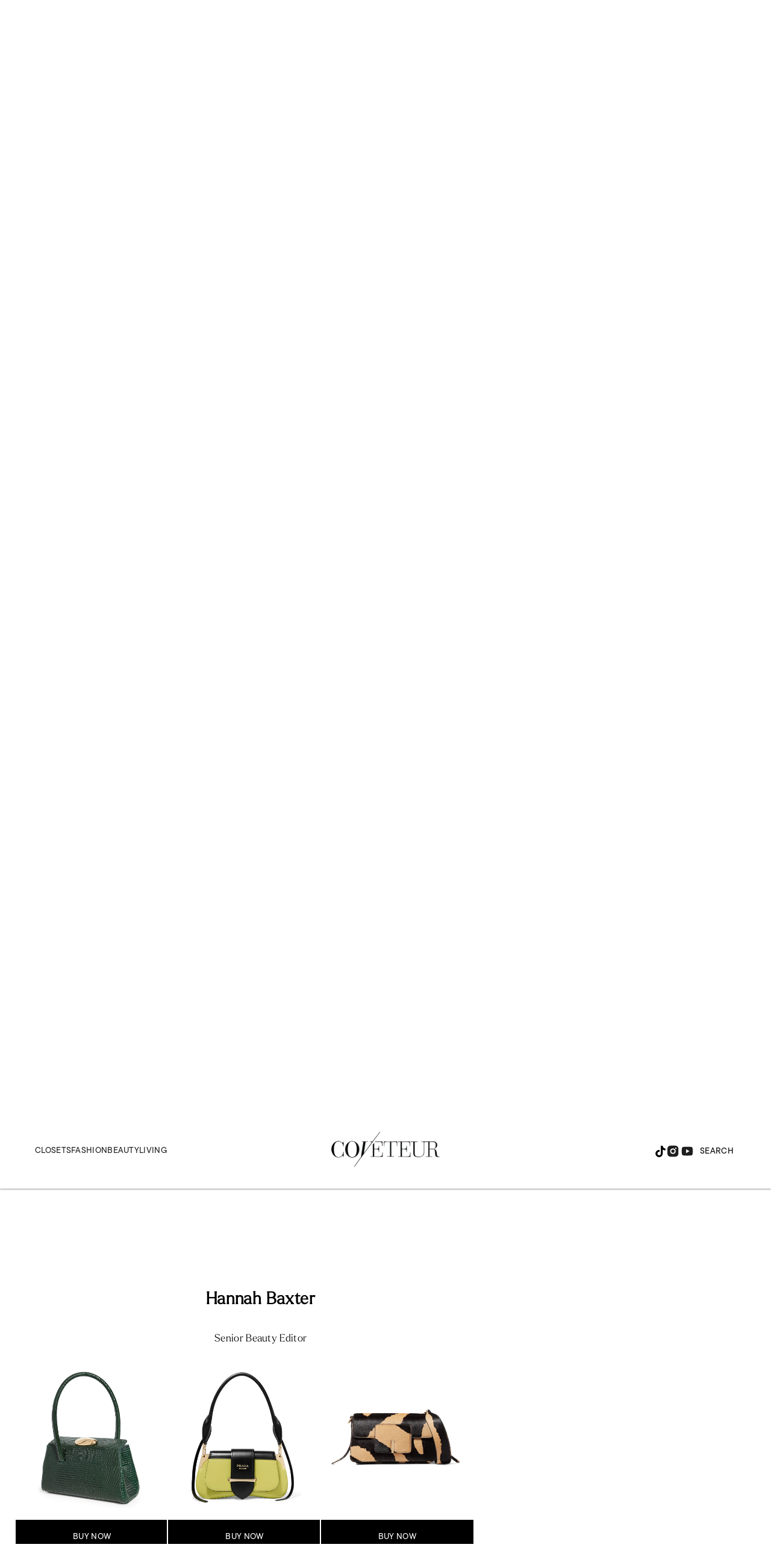

--- FILE ---
content_type: text/html; charset=utf-8
request_url: https://coveteur.com/shop-bags-editors-adding-fall-wardrobes/particle-8
body_size: 58022
content:
<!DOCTYPE html><!-- Powered by RebelMouse. https://www.rebelmouse.com --><html lang="en"><head prefix="og: https://ogp.me/ns# article: https://ogp.me/ns/article#"><script type="application/ld+json">[]</script><script type="application/ld+json">[]</script><script type="application/ld+json">{"@context":"https://schema.org","@type":"NewsArticle","author":{"@type":"Person","description":"","identifier":"20922850","image":{"@type":"ImageObject","url":"https://coveteur.com/res/avatars/default"},"name":"Noah Lehava","url":"https://coveteur.com/author/noah-lehava/"},"dateModified":"2021-11-10T17:50:29Z","datePublished":"2019-09-20T13:07:07Z","description":"Bigger bags and rich fabrics are added to the mix.","headline":"Shop the Bags Coveteur Editors Are Adding to Their Fall Wardrobes","image":[{"@type":"ImageObject","height":600,"url":"https://coveteur.com/media-library/image.jpg?id=25430559&width=980","width":1200},{"@type":"ImageObject","height":1200,"url":"https://coveteur.com/media-library/shop-bags-editors-are-adding-to-fall-wardrobes.jpg?id=25402981&width=1200&height=1200&coordinates=437%2C0%2C438%2C0","width":1200},{"@type":"ImageObject","height":1500,"url":"https://coveteur.com/media-library/shop-bags-editors-are-adding-to-fall-wardrobes.jpg?id=25402981&width=2000&height=1500&coordinates=250%2C0%2C250%2C0","width":2000},{"@type":"ImageObject","height":700,"url":"https://coveteur.com/media-library/shop-bags-editors-are-adding-to-fall-wardrobes.jpg?id=25402981&width=1245&height=700&coordinates=0%2C0%2C0%2C0","width":1245}],"keywords":[],"mainEntityOfPage":{"@id":"https://coveteur.com/2019/09/20/shop-bags-editors-adding-fall-wardrobes/","@type":"WebPage"},"publisher":{"@type":"Organization","logo":{"@type":"ImageObject","url":"https://coveteur.com/res/avatars/default"},"name":"Coveteur"},"thumbnailUrl":"https://coveteur.com/media-library/shop-bags-editors-are-adding-to-fall-wardrobes.jpg?id=25402981&amp;width=210","url":"https://coveteur.com/2019/09/20/shop-bags-editors-adding-fall-wardrobes/"}</script><meta charset="utf-8"/><link rel="preconnect" href="https://partners.rebelmouse.com/" crossorigin="crossorigin"/><link rel="preconnect" href="https://use.typekit.net/"/><link rel="stylesheet" href="https://use.typekit.net/vnr1bdy.css"/><meta name="robots" content="max-image-preview:large"/><link rel="preload" imagesrcset="https://coveteur.com/media-library/shop-bags-editors-are-adding-to-fall-wardrobes.jpg?id=25402981&width=1245&height=700&quality=90&coordinates=0%2C0%2C0%2C0 3x, https://coveteur.com/media-library/shop-bags-editors-are-adding-to-fall-wardrobes.jpg?id=25402981&width=1245&height=700&quality=90&coordinates=0%2C0%2C0%2C0 2x, https://coveteur.com/media-library/shop-bags-editors-are-adding-to-fall-wardrobes.jpg?id=25402981&width=1245&height=700&quality=90&coordinates=0%2C0%2C0%2C0 1x" as="image" fetchpriority="high"/><link rel="canonical" href="https://coveteur.com/2019/09/20/shop-bags-editors-adding-fall-wardrobes/"/><meta property="fb:app_id" content="200167090048537"/><meta name="twitter:site" content="@Coveteur"/><meta name="twitter:site:id" content="228379737"/><meta property="og:type" content="article"/><meta property="og:url" content="https://coveteur.com/2019/09/20/shop-bags-editors-adding-fall-wardrobes/"/><meta property="og:site_name" content="Coveteur"/><meta property="og:image" content="https://coveteur.com/media-library/image.jpg?id=25430559&width=980"/><meta property="og:image:width" content="980"/><meta property="og:image:height" content="2000"/><meta property="og:title" content="18 Bags Our Editors Are Adding to Their Fall Wardrobes"/><meta property="og:description" content="Bigger bags and rich fabrics are added to the mix."/><meta name="description" content="Bigger bags and rich fabrics are added to the mix."/><meta name="referrer" content="always"/><meta name="twitter:card" content="summary_large_image"/><meta name="twitter:image" content="https://coveteur.com/media-library/image.jpg?id=25430559&width=980"/><link rel="preconnect" href="https://assets.rebelmouse.io/" crossorigin="anonymous"/><link rel="preconnect" href="https://user-stats.rbl.ms/" crossorigin="anonymous"/><link rel="preconnect" href="https://pages-stats.rbl.ms/" crossorigin="anonymous"/><!--link rel="preload" href="https://static.rbl.ms/static/fonts/fontawesome/fontawesome-mini.woff" as="font" type="font/woff2" crossorigin--><script type="text/javascript" class="rm-i-script">navigator.userAgent.includes("Chrome")&&function(e,t,n,r,i,o,a,u,c,s,p,l,f,v,d){var m,h,g,y,E=["click","contextmenu","dblclick","gotpointercapture","keydown","keypress","keyup","lostpointercapture","mousedown","mouseup","pointercancel","pointerdown","pointerenter","pointerleave","pointerover","pointerup","touchcancel","touchend","touchstart"],w=["scroll","wheel","mousemove","pointermove","touchmove"],P=new c,I=new c,L=new c,T="_rmStopped",S="rmInpZillaSafe",k="_rmImmediatelyStopped",_=e.setTimeout,b=e.clearTimeout,A=a.prototype,B=s&&"scheduling"in s&&"isInputPending"in s.scheduling;function C(e){return e&&e.canceled?Promise.resolve():(t=(e||{}).space||0,new Promise((function(e){t>0?_(e,0):d(e)}))).then((function(){if(B&&s.scheduling.isInputPending({includeContinuous:!0}))return C(e)}));var t}function Z(e){return e&&(e instanceof n||"function"==typeof e)}function x(e){return e&&"handleEvent"in e}function H(e){return"dataset"in e&&e.dataset.inpZillaSkip}function M(e,t,n,r,i,o){if(!(n[k]||r===u&&n[T]&&t!==n.target)){var a,c={get:(a={target:i,currentTarget:o},function(e,t,n){if(t in a)return a[t];var r=p.get(e,t);return Z(r)?function(){return p.apply(r,e,arguments)}:r}),set:p.set},s=new Proxy(n,c);try{x(e)?e.handleEvent.call(e,s):e.call(t,s)}catch(e){v(e)}}}function O(e){return function(t){var n=this,r=t.eventPhase,i=t.currentTarget,o=t.target;if(H(n))M(e,n,t,r,o,i);else{var a={canceled:!1,space:50};L.has(e)&&(L.get(e).canceled=!0),L.set(e,a),C(a).then((function(){a.canceled||(L.delete(e),M(e,n,t,r,o,i))}))}}}function j(e){return f.length>0&&e instanceof r&&e.dataset}function q(e){var t=!!f.some((function(t){return e.closest(t)}));e.dataset[S]=t?1:0}function F(e){return!!j(e)&&(S in e.dataset||q(e),1==e.dataset[S])}function G(e,t){var n=function(e,t){return!function(e,t){return!function(e){return e&&e.passive}(t)&&function(e){var t=e;return x(e)&&(t=e.handleEvent),!!(t&&t.length>0)}(e)}(e,t)}(e,t);return function(t){var r=this,i=t.eventPhase,o=t.currentTarget,u=t.target,c=t.timeStamp,s=new a("rm").timeStamp-c;function p(){M(e,r,t,i,u,o)}var l=!t.cancelable,f=!H(r),v=s>=20||n||l||function(e){return F(e.target)||F(e.currentTarget)}(t);f&&v?C().then(p):p()}}function N(e,t,n,r){if(!e.has(t)){var i=n(t,r);e.set(t,i)}return e.get(t)}function R(e){E.forEach((function(t){var n="on"+t;Object.defineProperty(e,n,{set:function(e){var n=this,r="__rmInpOn"+t;n[r]&&n.removeEventListener(t,n[r],{passive:!0}),n[r]=e,n.addEventListener(t,e,{passive:!0})}})}))}function U(e,t){return function(){this[e]=!0,t.apply(this,arguments)}}function z(){return!0}e.addEventListener("pointerup",z,{passive:!0}),e.addEventListener("pointerdown",z,{passive:!0}),(m=i.prototype).addEventListener=(h=m.addEventListener,function(t,n,r){var i=this||e;j(i)&&q(i);var o=n;n&&(o=w.includes(t)?N(I,n,O,r):N(P,n,G,r));var a=l.from(arguments);return a[1]=o,h.apply(i,a)}),m.removeEventListener=function(t){return function(n,r){var i,o=this||e,a=r;r&&(w.includes(n)&&I.has(r)?i=I:P.has(r)&&(i=P),i&&(a=i.get(r),i.delete(r)));var u=l.from(arguments);return u[1]=a,t.apply(o,u)}}(m.removeEventListener),R(e),R(t),R(o.prototype),g=A.stopPropagation,y=A.stopImmediatePropagation,A.stopPropagation=U(T,g),A.stopImmediatePropagation=U(k,y),function(){var t=new c;function n(e){return t.has(e)&&t.set(e,!0),b(e)}e.setTimeout=function(n,r){var i=this,o=l.from(arguments).splice(2);if(!Z(n))return _.apply(e,arguments);function a(){t.get(u)||n.apply(i,o),t.delete(u)}var u=_((function(){C().then(a).catch(v)}),r);return t.set(u,!1),u},e.setInterval=function(e,n){var r=this,i=l.from(arguments).splice(2);function o(){t.get(c)||e.apply(r,i)}function a(){return _(u,n)}function u(){t.get(c)?t.delete(c):C().then(o).catch(v).finally(a)}var c=a();return t.set(c,!1),c},e.clearInterval=n,e.clearTimeout=n}()}(window,document,Function,Element,EventTarget,HTMLElement,Event,Event.BUBBLING_PHASE,Map,navigator,Reflect,Array,window._rmInpZillaSafeSelectorList||[],console.error,requestIdleCallback);</script><script class="rm-i-script">window.REBELMOUSE_BOOTSTRAP_DATA = {"isUserLoggedIn": false, "site": {"id": 20883148, "isCommunitySite": false}, "runner": {"id": 20883148}, "post": {"id": 2650796788, "sections": [0, 543808624, 544247282, 540578212, 544247276], "shareUrl": "https%3A%2F%2Fcoveteur.com%2F2019%2F09%2F20%2Fshop-bags-editors-adding-fall-wardrobes%2F", "status": 0, "tags": []}, "path": "/shop-bags-editors-adding-fall-wardrobes/particle-8", "pathParams": {"slug": "shop-bags-editors-adding-fall-wardrobes", "particle_slug": "particle-8"}, "resourceId": "pp_2650796788", "fbId": "200167090048537", "fbAppVersion": "v2.5", "clientGaId": "", "messageBusUri": "wss://messages.rebelmouse.io", "section": {"id": null}, "tag": {"slug": null}, "fullBootstrapUrl": "/res/bootstrap/data.js?site_id=20883148\u0026resource_id=pp_2650796788\u0026path_params=%7B%22slug%22%3A%22shop-bags-editors-adding-fall-wardrobes%22%2C%22particle_slug%22%3A%22particle-8%22%7D\u0026override_device=desktop\u0026post_id=2650796788", "whitelabel_menu": {}, "useRiver": false, "engine": {"recaptchaSiteKey": null, "lazyLoadShortcodeImages": true, "backButtonGoToPage": true, "changeParticleUrlScroll": false, "countKeepReadingAsPageview": true, "defaultVideoPlayer": "", "theoPlayerLibraryLocation": "", "trackPageViewOnParticleUrlScroll": false, "webVitalsSampleRate": 100, "overrideDevicePixelRatio": null, "image_quality_level": 90, "sendEventsToCurrentDomain": false, "enableLoggedOutUserTracking": false, "useSmartLinks2": true}};
    </script><script class="rm-i-script">window.REBELMOUSE_BASE_ASSETS_URL = "https://coveteur.com/static/dist/social-ux/";
        window.REBELMOUSE_BASE_SSL_DOMAIN = "https://coveteur.com";
        window.REBELMOUSE_TASKS_QUEUE = [];
        window.REBELMOUSE_LOW_TASKS_QUEUE = [];
        window.REBELMOUSE_LOWEST_TASKS_QUEUE = [];
        window.REBELMOUSE_ACTIVE_TASKS_QUEUE = [];
        window.REBELMOUSE_STDLIB = {};
        window.RM_OVERRIDES = {};
        window.RM_AD_LOADER = [];
    </script><script src="https://coveteur.com/static/dist/social-ux/main.6bc7945fceb0d1ce31d3.bundle.mjs" class="rm-i-script" type="module" async="async" data-js-app="true" data-src-host="https://coveteur.com" data-src-file="main.mjs"></script><script src="https://coveteur.com/static/dist/social-ux/main.da8512cbfe75950eb816.bundle.js" class="rm-i-script" nomodule="nomodule" defer="defer" data-js-app="true" data-src-host="https://coveteur.com" data-src-file="main.js"></script><script src="https://coveteur.com/static/dist/social-ux/runtime.5f2854bedb02943ff2a5.bundle.mjs" class="rm-i-script" type="module" async="async" data-js-app="true" data-src-host="https://coveteur.com" data-src-file="runtime.mjs"></script><script src="https://coveteur.com/static/dist/social-ux/runtime.5fe7c9a46d72403f8fd3.bundle.js" class="rm-i-script" nomodule="nomodule" defer="defer" data-js-app="true" data-src-host="https://coveteur.com" data-src-file="runtime.js"></script><!-- we collected enough need to fix it first before turn in back on--><!--script src="//cdn.ravenjs.com/3.16.0/raven.min.js" crossorigin="anonymous"></script--><!--script type="text/javascript">
        Raven.config('https://6b64f5cc8af542cbb920e0238864390a@sentry.io/147999').install();
    </script--><link rel="manifest" href="/manifest.json"/><meta name="theme-color" content="#647187"/><script class="rm-i-script">
        if ('serviceWorker' in navigator) {
          window.addEventListener('load', function() {
            navigator.serviceWorker.register('/sw.js').then(function(registration) {
              console.log('ServiceWorker registration successful with scope: ', registration.scope);
            }, function(err) {
              console.log('ServiceWorker registration failed: ', err);
            });
          });
        } else {
          console.log('ServiceWorker not enabled');
        }
    </script><script class="rm-i-script">
        // fallback error prone google tag setup
        var googletag = googletag || {};
        googletag.cmd = googletag.cmd || [];
    </script><meta http-equiv="X-UA-Compatible" content="IE=edge"/><link rel="alternate" type="application/rss+xml" title="Coveteur" href="/feeds/shopping.rss"/><meta name="viewport" content="width=device-width,initial-scale=1,minimum-scale=1.0"/><!-- TODO: move the default value from here --><title>Shop the Bags Coveteur Editors Are Adding to Their Fall Wardrobes - Coveteur</title><style class="rm-i-styles">
        article,aside,details,figcaption,figure,footer,header,hgroup,nav,section{display:block;}audio,canvas,video{display:inline-block;}audio:not([controls]){display:none;}[hidden]{display:none;}html{font-size:100%;-webkit-text-size-adjust:100%;-ms-text-size-adjust:100%;}body{margin:0;font-size:1em;line-height:1.4;}body,button,input,select,textarea{font-family:Tahoma,sans-serif;color:#5A5858;}::-moz-selection{background:#145A7C;color:#fff;text-shadow:none;}::selection{background:#145A7C;color:#fff;text-shadow:none;}:focus{outline:5px auto #2684b1;}a:hover,a:active{outline:0;}abbr[title]{border-bottom:1px dotted;}b,strong{font-weight:bold;}blockquote{margin:1em 40px;}dfn{font-style:italic;}hr{display:block;height:1px;border:0;border-top:1px solid #ccc;margin:1em 0;padding:0;}ins{background:#ff9;color:#000;text-decoration:none;}mark{background:#ff0;color:#000;font-style:italic;font-weight:bold;}pre,code,kbd,samp{font-family:monospace,serif;_font-family:'courier new',monospace;font-size:1em;}pre{white-space:pre;white-space:pre-wrap;word-wrap:break-word;}q{quotes:none;}q:before,q:after{content:"";content:none;}small{font-size:85%;}sub,sup{font-size:75%;line-height:0;position:relative;vertical-align:baseline;}sup{top:-0.5em;}sub{bottom:-0.25em;}ul,ol{margin:1em 0;padding:0 0 0 40px;}dd{margin:0 0 0 40px;}nav ul,nav ol{list-style:none;list-style-image:none;margin:0;padding:0;}img{border:0;-ms-interpolation-mode:bicubic;vertical-align:middle;}svg:not(:root){overflow:hidden;}figure{margin:0;}form{margin:0;}fieldset{border:0;margin:0;padding:0;}label{cursor:pointer;}legend{border:0;padding:0;}button,input{line-height:normal;}button,input[type="button"],input[type="reset"],input[type="submit"]{cursor:pointer;-webkit-appearance:button;}input[type="checkbox"],input[type="radio"]{box-sizing:border-box;padding:0;}input[type="search"]{-webkit-appearance:textfield;box-sizing:content-box;}input[type="search"]::-webkit-search-decoration{-webkit-appearance:none;}button::-moz-focus-inner,input::-moz-focus-inner{border:0;padding:0;}textarea{overflow:auto;vertical-align:top;resize:vertical;}input:invalid,textarea:invalid{background-color:#fccfcc;}table{border-collapse:collapse;border-spacing:0;}td{vertical-align:top;}.ir{display:block;border:0;text-indent:-999em;overflow:hidden;background-color:transparent;background-repeat:no-repeat;text-align:left;direction:ltr;}.ir br{display:none;}.hidden{display:none !important;visibility:hidden;}.visuallyhidden{border:0;clip:rect(0 0 0 0);height:1px;margin:-1px;overflow:hidden;padding:0;position:absolute;width:1px;}.visuallyhidden.focusable:active,.visuallyhidden.focusable:focus{clip:auto;height:auto;margin:0;overflow:visible;position:static;width:auto;}.invisible{visibility:hidden;}.clearfix:before,.clearfix:after{content:"";display:table;}.clearfix:after{clear:both;}.clearfix{zoom:1;}.zindex20{z-index:20;}.zindex30{z-index:30;}.zindex40{z-index:40;}.zindex50{z-index:50;}html{font-size:10px;font-family:tt-commons-pro,sans-serif;line-height:1.4;color:#000;font-weight:normal;}body,button,input,select,textarea{font-family:tt-commons-pro,sans-serif;color:#000;}.col,body{font-size:1.6rem;line-height:1.4;}a{color:#000;text-decoration:none;}a:hover{color:#B2B2B2;text-decoration:none;}.with-primary-color{color:#000;}.with-primary-color:hover{color:#B2B2B2;}.js-tab,.js-keep-reading,.js-toggle{cursor:pointer;}.noselect{-webkit-touch-callout:none;-webkit-user-select:none;-khtml-user-select:none;-moz-user-select:none;-ms-user-select:none;user-select:none;}.tabs__tab{display:inline-block;padding:10px;}.tabs__tab-content{display:none;}.tabs__tab-content.active{display:block;}button:focus,input[type="text"],input[type="email"]{outline:0;}audio,canvas,iframe,img,svg,video{vertical-align:middle;max-width:100%;}textarea{resize:vertical;}.main{background-color:#FFF;position:relative;overflow:hidden;}.valign-wrapper{display:-webkit-flex;display:-ms-flexbox;display:flex;-webkit-align-items:center;-ms-flex-align:center;align-items:center;}.valign-wrapper .valign{display:block;}#notification{position:fixed;}.article-module__controls-placeholder{position:absolute;}.display-block{display:block;}.cover-all{position:absolute;width:100%;height:100%;}.full-width{width:100%;}.fa{font-family:FontAwesome,"fontawesome-mini" !important;}.fa.fa-instagram{font-size:1.15em;}.fa-googleplus:before{content:"\f0d5";}.post-partial,.overflow-visible{overflow:visible !important;}.attribute-data{margin:0 10px 10px 0;padding:5px 10px;background-color:#000;color:white;border-radius:3px;margin-bottom:10px;display:inline-block;}.attribute-data[value=""]{display:none;}.badge{display:inline-block;overflow:hidden;}.badge-image{border-radius:100%;}.js-expandable.expanded .js-expand,.js-expandable:not(.expanded) .js-contract{display:none;}.js-scroll-trigger{display:block;width:100%;}.sticky-target:not(.legacy){position:fixed;opacity:0;top:0;will-change:transform;transform:translate3d(0px,0px,0px);}.sticky-target.legacy{position:relative;}.sticky-target.legacy.sticky-active{position:fixed;}.color-inherit:hover,.color-inherit{color:inherit;}.js-appear-on-expand{transition:all 350ms;height:0;overflow:hidden;opacity:0;}.content-container{display:none;}.expanded .content-container{display:block;}.expanded .js-appear-on-expand{opacity:1;height:auto;}.logged-out-user .js-appear-on-expand{height:0;opacity:0;}.h1,.h2{margin:0;padding:0;font-size:1em;font-weight:normal;}.lazyload-placeholder{display:none;position:absolute;text-align:center;background:rgba(0,0,0,0.1);top:0;bottom:0;left:0;right:0;}div[runner-lazy-loading] .lazyload-placeholder,iframe[runner-lazy-loading] + .lazyload-placeholder{display:block;}.abs-pos-center{position:absolute;top:0;bottom:0;left:0;right:0;margin:auto;}.relative{position:relative;}.runner-spinner{position:absolute;top:0;bottom:0;left:0;right:0;margin:auto;width:50px;}.runner-spinner:before{content:"";display:block;padding-top:100%;}.rm-non-critical-loaded .runner-spinner-circular{animation:rotate 2s linear infinite;height:100%;transform-origin:center center;width:100%;position:absolute;top:0;bottom:0;left:0;right:0;margin:auto;}.position-relative{position:relative;}.collection-button{display:inline-block;}.rm-non-critical-loaded .runner-spinner-path{stroke-dasharray:1,200;stroke-dashoffset:0;animation:dash 1.5s ease-in-out infinite,color 6s ease-in-out infinite;stroke-linecap:round;}.pagination-container .pagination-wrapper{display:flex;align-items:center;}.pagination-container .pagination-wrapper a{color:rgba(59,141,242,1);margin:0 5px;}@keyframes rotate{100%{transform:rotate(360deg);}}@keyframes dash{0%{stroke-dasharray:1,200;stroke-dashoffset:0;}50%{stroke-dasharray:89,200;stroke-dashoffset:-35px;}100%{stroke-dasharray:89,200;stroke-dashoffset:-124px;}}@keyframes color{100%,0%{stroke:rgba(255,255,255,1);}40%{stroke:rgba(255,255,255,0.6);}66%{stroke:rgba(255,255,255,0.9);}80%,90%{stroke:rgba(255,255,255,0.7);}}.js-section-loader-feature-container > .slick-list > .slick-track > .slick-slide:not(.slick-active){height:0;visibility:hidden;}.rebellt-item-media-container .instagram-media{margin-left:auto !important;margin-right:auto !important;}.js-hidden-panel{position:fixed;top:0;left:0;right:0;transition:all 300ms;z-index:10;}.js-hidden-panel.active{transform:translate3d(0,-100%,0);}.content{margin-left:auto;margin-right:auto;max-width:1100px;width:90%;}.ad-tag{text-align:center;}.ad-tag__inner{display:inline-block;}.content .ad-tag{margin-left:-5%;margin-right:-5%;}@media (min-width:768px){.content .ad-tag{margin-left:auto;margin-right:auto;}}.user-prefs{display:none;}.no-mb:not(:last-child){margin-bottom:0;}.no-mt:not(:first-child){margin-top:0;}.sm-mt-0:not(:empty):before,.sm-mt-1:not(:empty):before,.sm-mt-2:not(:empty):before,.sm-mb-0:not(:empty):after,.sm-mb-1:not(:empty):after,.sm-mb-2:not(:empty):after,.md-mt-0:not(:empty):before,.md-mt-1:not(:empty):before,.md-mt-2:not(:empty):before,.md-mb-0:not(:empty):after,.md-mb-1:not(:empty):after,.md-mb-2:not(:empty):after,.lg-mt-0:not(:empty):before,.lg-mt-1:not(:empty):before,.lg-mt-2:not(:empty):before,.lg-mb-0:not(:empty):after,.lg-mb-1:not(:empty):after,.lg-mb-2:not(:empty):after{content:'';display:block;overflow:hidden;}.sm-mt-0:not(:empty):before{margin-bottom:0;}.sm-mt-0 > *{margin-top:0;}.sm-mt-1:not(:empty):before{margin-bottom:-10px;}.sm-mt-1 > *{margin-top:10px;}.sm-mt-2:not(:empty):before{margin-bottom:-20px;}.sm-mt-2 > *{margin-top:20px;}.sm-mb-0:not(:empty):after{margin-top:0;}.sm-mb-0 > *{margin-bottom:0;}.sm-mb-1:not(:empty):after{margin-top:-10px;}.sm-mb-1 > *{margin-bottom:10px;}.sm-mb-2:not(:empty):after{margin-top:-20px;}.sm-mb-2 > *{margin-bottom:20px;}@media (min-width:768px){.md-mt-0:not(:empty):before{margin-bottom:0;}.md-mt-0 > *{margin-top:0;}.md-mt-1:not(:empty):before{margin-bottom:-10px;}.md-mt-1 > *{margin-top:10px;}.md-mt-2:not(:empty):before{margin-bottom:-20px;}.md-mt-2 > *{margin-top:20px;}.md-mb-0:not(:empty):after{margin-top:0;}.md-mb-0 > *{margin-bottom:0;}.md-mb-1:not(:empty):after{margin-top:-10px;}.md-mb-1 > *{margin-bottom:10px;}.md-mb-2:not(:empty):after{margin-top:-20px;}.md-mb-2 > *{margin-bottom:20px;}}@media (min-width:1024px){.lg-mt-0:not(:empty):before{margin-bottom:0;}.lg-mt-0 > *{margin-top:0;}.lg-mt-1:not(:empty):before{margin-bottom:-10px;}.lg-mt-1 > *{margin-top:10px;}.lg-mt-2:not(:empty):before{margin-bottom:-20px;}.lg-mt-2 > *{margin-top:20px;}.lg-mb-0:not(:empty):after{margin-top:0;}.lg-mb-0 > *{margin-bottom:0;}.lg-mb-1:not(:empty):after{margin-top:-10px;}.lg-mb-1 > *{margin-bottom:10px;}.lg-mb-2:not(:empty):after{margin-top:-20px;}.lg-mb-2 > *{margin-bottom:20px;}}.sm-cp-0{padding:0;}.sm-cp-1{padding:10px;}.sm-cp-2{padding:20px;}@media (min-width:768px){.md-cp-0{padding:0;}.md-cp-1{padding:10px;}.md-cp-2{padding:20px;}}@media (min-width:1024px){.lg-cp-0{padding:0;}.lg-cp-1{padding:10px;}.lg-cp-2{padding:20px;}}.mb-2 > *{margin-bottom:20px;}.mb-2 > :last-child{margin-bottom:0;}.v-sep > *{margin-bottom:20px;}@media (min-width:768px){.v-sep > *{margin-bottom:40px;}}.v-sep > *:last-child{margin-bottom:0;}@media only screen and (max-width:767px){.hide-mobile{display:none !important;}}@media only screen and (max-width:1023px){.hide-tablet-and-mobile{display:none !important;}}@media only screen and (min-width:768px){.hide-tablet-and-desktop{display:none !important;}}@media only screen and (min-width:768px) and (max-width:1023px){.hide-tablet{display:none !important;}}@media only screen and (min-width:1024px){.hide-desktop{display:none !important;}}.row.px10{margin-left:-10px;margin-right:-10px;}.row.px10 > .col{padding-left:10px;padding-right:10px;}.row.px20{margin-left:-20px;margin-right:-20px;}.row.px20 > .col{padding-left:20px;padding-right:20px;}.row{margin-left:auto;margin-right:auto;overflow:hidden;}.row:after{content:'';display:table;clear:both;}.row:not(:empty){margin-bottom:-20px;}.col{margin-bottom:20px;}@media (min-width:768px){.col{margin-bottom:40px;}.row:not(:empty){margin-bottom:-40px;}}.row .col{float:left;box-sizing:border-box;}.row .col.pull-right{float:right;}.row .col.s1{width:8.3333333333%;}.row .col.s2{width:16.6666666667%;}.row .col.s3{width:25%;}.row .col.s4{width:33.3333333333%;}.row .col.s5{width:41.6666666667%;}.row .col.s6{width:50%;}.row .col.s7{width:58.3333333333%;}.row .col.s8{width:66.6666666667%;}.row .col.s9{width:75%;}.row .col.s10{width:83.3333333333%;}.row .col.s11{width:91.6666666667%;}.row .col.s12{width:100%;}@media only screen and (min-width:768px){.row .col.m1{width:8.3333333333%;}.row .col.m2{width:16.6666666667%;}.row .col.m3{width:25%;}.row .col.m4{width:33.3333333333%;}.row .col.m5{width:41.6666666667%;}.row .col.m6{width:50%;}.row .col.m7{width:58.3333333333%;}.row .col.m8{width:66.6666666667%;}.row .col.m9{width:75%;}.row .col.m10{width:83.3333333333%;}.row .col.m11{width:91.6666666667%;}.row .col.m12{width:100%;}}@media only screen and (min-width:1024px){.row .col.l1{width:8.3333333333%;}.row .col.l2{width:16.6666666667%;}.row .col.l3{width:25%;}.row .col.l4{width:33.3333333333%;}.row .col.l5{width:41.6666666667%;}.row .col.l6{width:50%;}.row .col.l7{width:58.3333333333%;}.row .col.l8{width:66.6666666667%;}.row .col.l9{width:75%;}.row .col.l10{width:83.3333333333%;}.row .col.l11{width:91.6666666667%;}.row .col.l12{width:100%;}}.widget{position:relative;box-sizing:border-box;}.widget:hover .widget__headline a{color:#B2B2B2;}.widget__headline{font-family:tt-commons-pro,sans-serif;color:#000;cursor:pointer;}.widget__headline-text{font-family:inherit;color:inherit;word-break:break-word;}.widget__section-text{display:block;}.image,.widget__image{background-position:center;background-repeat:no-repeat;background-size:cover;display:block;z-index:0;}.widget__play{position:absolute;width:100%;height:100%;text-align:center;}.rm-widget-image-holder{position:relative;}.rm-video-holder{position:absolute;width:100%;height:100%;top:0;left:0;}.rm-zindex-hidden{display:none;z-index:-1;}.rm-widget-image-holder .widget__play{top:0;left:0;}.image.no-image{background-color:#e4e4e4;}.widget__video{position:relative;}.widget__video .rm-scrop-spacer{padding-bottom:56.25%;}.widget__video.rm-video-tiktok{max-width:605px;}.widget__video video,.widget__video iframe{position:absolute;top:0;left:0;height:100%;}.widget__product-vendor{font-size:1.5em;line-height:1.5;margin:25px 0;}.widget__product-buy-link{margin:15px 0;}.widget__product-buy-link-btn{background-color:#000;color:#fff;display:inline-block;font-size:1.6rem;line-height:1em;padding:1.25rem;font-weight:700;}.widget__product-buy-btn:hover{color:#fff;}.widget__product-price{font-size:1.5em;line-height:1.5;margin:25px 0;}.widget__product-compare-at-price{text-decoration:line-through;}.rebellt-item.is--mobile,.rebellt-item.is--tablet{margin-bottom:0.85em;}.rebellt-item.show_columns_on_mobile.col2,.rebellt-item.show_columns_on_mobile.col3{display:inline-block;vertical-align:top;}.rebellt-item.show_columns_on_mobile.col2{width:48%;}.rebellt-item.show_columns_on_mobile.col3{width:32%;}@media only screen and (min-width:768px){.rebellt-item.col2:not(.show_columns_on_mobile),.rebellt-item.col3:not(.show_columns_on_mobile){display:inline-block;vertical-align:top;}.rebellt-item.col2:not(.show_columns_on_mobile){width:48%;}.rebellt-item.col3:not(.show_columns_on_mobile){width:32%;}}.rebellt-item.parallax{background-size:cover;background-attachment:fixed;position:relative;left:calc(-50vw + 50%);width:100vw;min-height:100vh;padding:0 20%;box-sizing:border-box;max-width:inherit;text-align:center;z-index:3;}.rebellt-item.parallax.is--mobile{background-position:center;margin-bottom:0;padding:0 15%;}.rebellt-item.parallax.has-description:before,.rebellt-item.parallax.has-description:after{content:"";display:block;padding-bottom:100%;}.rebellt-item.parallax.has-description.is--mobile:before,.rebellt-item.parallax.has-description.is--mobile:after{padding-bottom:90vh;}.rebellt-item.parallax h3,.rebellt-item.parallax p{color:white;text-shadow:1px 0 #000;}.rebellt-item.parallax.is--mobile p{font-size:18px;font-weight:400;}.rebellt-ecommerce h3{font-size:1.8em;margin-bottom:15px;}.rebellt-ecommerce--vendor{font-size:1.5em;line-height:1.5;margin:25px 0;}.rebellt-ecommerce--price{font-size:1.5em;line-height:1.5;margin:25px 0;}.rebellt-ecommerce--compare-at-price{text-decoration:line-through;}.rebellt-ecommerce--buy{margin:15px 0;}.rebellt-ecommerce--btn{background-color:#000;color:#fff;display:inline-block;font-size:1.6rem;line-height:1em;padding:1.25rem;font-weight:700;}.rebellt-ecommerce--btn:hover{color:#fff;}.rebelbar.skin-simple{height:50px;line-height:50px;color:#000;font-size:1.2rem;border-left:none;border-right:none;background-color:#fff;}.rebelbar.skin-simple .rebelbar__inner{position:relative;height:100%;margin:0 auto;padding:0 20px;max-width:1300px;}.rebelbar.skin-simple .logo{float:left;}.rebelbar.skin-simple .logo__image{max-height:50px;max-width:190px;}.rebelbar--fake.skin-simple{position:relative;border-color:#fff;}.rebelbar--fixed.skin-simple{position:absolute;width:100%;z-index:3;}.with-fixed-header .rebelbar--fixed.skin-simple{position:fixed;top:0;}.rebelbar.skin-simple .rebelbar__menu-toggle{position:relative;cursor:pointer;float:left;text-align:center;font-size:0;width:50px;margin-left:-15px;height:100%;color:#000;}.rebelbar.skin-simple i{vertical-align:middle;display:inline-block;font-size:20px;}.rebelbar.skin-simple .rebelbar__menu-toggle:hover{color:#B2B2B2;}.rebelbar.skin-simple .rebelbar__section-links{display:none;padding:0 100px 0 40px;overflow:hidden;height:100%;}.rebelbar.skin-simple .rebelbar__section-list{margin:0 -15px;height:100%;}.rebelbar.skin-simple .rebelbar__section-links li{display:inline-block;padding:0 15px;text-align:left;}.rebelbar.skin-simple .rebelbar__section-link{color:#000;display:block;font-size:1.8rem;font-weight:400;text-decoration:none;}.rebelbar.skin-simple .rebelbar__section-link:hover{color:#B2B2B2;}.rebelbar.skin-simple .rebelbar__sharebar.sharebar{display:none;}.rebelbar.skin-simple .rebelbar__section-list.js--active .rebelbar__more-sections-button{visibility:visible;}.rebelbar.skin-simple .rebelbar__more-sections-button{cursor:pointer;visibility:hidden;}.rebelbar.skin-simple #rebelbar__more-sections{visibility:hidden;position:fixed;line-height:70px;left:0;width:100%;background-color:#1f1f1f;}.rebelbar.skin-simple #rebelbar__more-sections a{color:white;}.rebelbar.skin-simple #rebelbar__more-sections.opened{visibility:visible;}@media only screen and (min-width:768px){.rebelbar.skin-simple .rebelbar__menu-toggle{margin-right:15px;}.rebelbar.skin-simple{height:100px;line-height:100px;font-weight:700;}.rebelbar.skin-simple .logo__image{max-width:350px;max-height:100px;}.rebelbar.skin-simple .rebelbar__inner{padding:0 40px;}.rebelbar.skin-simple .rebelbar__sharebar.sharebar{float:left;margin-top:20px;margin-bottom:20px;padding-left:40px;}}@media (min-width:960px){.rebelbar.skin-simple .rebelbar__section-links{display:block;}.with-floating-shares .rebelbar.skin-simple .search-form{display:none;}.with-floating-shares .rebelbar.skin-simple .rebelbar__sharebar.sharebar{display:block;}.with-floating-shares .rebelbar.skin-simple .rebelbar__section-links{display:none;}}.menu-global{display:none;width:100%;position:fixed;z-index:3;color:white;background-color:#1a1a1a;height:100%;font-size:1.8rem;overflow-y:auto;overflow-x:hidden;line-height:1.6em;}@media (min-width:768px){.menu-global{display:block;max-width:320px;top:0;-webkit-transform:translate(-320px,0);transform:translate(-320px,0);transform:translate3d(-320px,0,0);}.menu-global,.all-content-wrapper{transition:transform .2s cubic-bezier(.2,.3,.25,.9);}}.menu-overlay{position:fixed;top:-100%;left:0;height:0;width:100%;cursor:pointer;visibility:hidden;opacity:0;transition:opacity 200ms;}.menu-opened .menu-overlay{visibility:visible;height:100%;z-index:1;opacity:1;top:0;}@media only screen and (min-width:768px){.menu-opened .menu-overlay{z-index:10;background:rgba(255,255,255,.6);}}@media (min-width:960px){.logged-out-user .rebelbar.skin-simple .menu-overlay{display:none;}}@media (min-width:600px){.rm-resized-container-5{width:5%;}.rm-resized-container-10{width:10%;}.rm-resized-container-15{width:15%;}.rm-resized-container-20{width:20%;}.rm-resized-container-25{width:25%;}.rm-resized-container-30{width:30%;}.rm-resized-container-35{width:35%;}.rm-resized-container-40{width:40%;}.rm-resized-container-45{width:45%;}.rm-resized-container-50{width:50%;}.rm-resized-container-55{width:55%;}.rm-resized-container-60{width:60%;}.rm-resized-container-65{width:65%;}.rm-resized-container-70{width:70%;}.rm-resized-container-75{width:75%;}.rm-resized-container-80{width:80%;}.rm-resized-container-85{width:85%;}.rm-resized-container-90{width:90%;}.rm-resized-container-95{width:95%;}.rm-resized-container-100{width:100%;}}.rm-embed-container{position:relative;}.rm-embed-container.rm-embed-instagram{max-width:540px;}.rm-embed-container.rm-embed-tiktok{max-width:572px;min-height:721px;}.rm-embed-container.rm-embed-tiktok blockquote,.rm-embed-twitter blockquote{all:revert;}.rm-embed-container.rm-embed-tiktok blockquote{margin-left:0;margin-right:0;position:relative;}.rm-embed-container.rm-embed-tiktok blockquote,.rm-embed-container.rm-embed-tiktok blockquote > iframe,.rm-embed-container.rm-embed-tiktok blockquote > section{width:100%;min-height:721px;display:block;}.rm-embed-container.rm-embed-tiktok blockquote > section{position:absolute;top:0;left:0;right:0;bottom:0;display:flex;align-items:center;justify-content:center;flex-direction:column;text-align:center;}.rm-embed-container.rm-embed-tiktok blockquote > section:before{content:"";display:block;width:100%;height:300px;border-radius:8px;}.rm-embed-container > .rm-embed,.rm-embed-container > .rm-embed-holder{position:absolute;top:0;left:0;}.rm-embed-holder{display:block;height:100%;width:100%;display:flex;align-items:center;}.rm-embed-container > .rm-embed-spacer{display:block;}.rm-embed-twitter{max-width:550px;margin-top:10px;margin-bottom:10px;}.rm-embed-twitter blockquote{position:relative;height:100%;width:100%;flex-direction:column;display:flex;align-items:center;justify-content:center;flex-direction:column;text-align:center;}.rm-embed-twitter:not(.rm-off) .twitter-tweet{margin:0 !important;}.logo__image,.image-element__img,.rm-lazyloadable-image{max-width:100%;height:auto;}.logo__image,.image-element__img{width:auto;}@media (max-width:768px){.rm-embed-spacer.rm-embed-spacer-desktop{display:none;}}@media (min-width:768px){.rm-embed-spacer.rm-embed-spacer-mobile{display:none;}}.sharebar{margin:0 -4px;padding:0;font-size:0;line-height:0;}.sharebar a{color:#fff;}.sharebar a:hover{text-decoration:none;color:#fff;}.sharebar .share,.sharebar .share-plus{display:inline-block;margin:0 4px;font-size:14px;font-weight:400;padding:0 10px;width:20px;min-width:20px;height:40px;line-height:38px;text-align:center;vertical-align:middle;border-radius:2px;}.sharebar .share-plus i,.sharebar .share i{display:inline-block;vertical-align:middle;}.sharebar .hide-button{display:none;}.sharebar.enable-panel .hide-button{display:inline-block;}.sharebar.enable-panel .share-plus{display:none;}.sharebar.with-first-button-caption:not(.enable-panel) .share:first-child{width:68px;}.sharebar.with-first-button-caption:not(.enable-panel) .share:first-child:after{content:'Share';padding-left:5px;vertical-align:middle;}.sharebar--fixed{display:none;position:fixed;bottom:0;z-index:1;text-align:center;width:100%;left:0;margin:20px auto;}.with-floating-shares .sharebar--fixed{display:block;}.sharebar.fly_shared:not(.enable-panel) .share:nth-child(5){display:none;}.share-media-panel .share-media-panel-pinit{position:absolute;right:0;bottom:0;background-color:transparent;}.share-media-panel-pinit_share{background-image:url('/static/img/whitelabel/runner/spritesheets/pin-it-sprite.png');background-color:#BD081C;background-position:-1px -17px;border-radius:4px;float:right;height:34px;margin:7px;width:60px;background-size:194px auto;}.share-media-panel-pinit_share:hover{opacity:.9;}@media (min-width:768px){.sharebar .share-plus .fa,.sharebar .share .fa{font-size:22px;}.sharebar .share,.sharebar .share-plus{padding:0 15px;width:30px;min-width:30px;height:60px;line-height:60px;margin:0 4px;font-size:16px;}.sharebar.with-first-button-caption:not(.enable-panel) .share:first-child{width:180px;}.sharebar.with-first-button-caption:not(.enable-panel) .share:first-child:after{content:'Share this story';padding-left:10px;vertical-align:middle;text-transform:uppercase;}.share-media-panel-pinit_share{background-position:-60px -23px;height:45px;margin:10px;width:80px;}}.action-btn{display:block;font-size:1.6rem;color:#000;cursor:pointer;border:2px solid #000;border-color:#000;border-radius:2px;line-height:1em;padding:1.6rem;font-weight:700;text-align:center;}.action-btn:hover{color:#B2B2B2;border:2px solid #B2B2B2;border-color:#B2B2B2;}.section-headline__text{font-size:3rem;font-weight:700;line-height:1;}.section-headline__text{color:#000;}@media (min-width:768px){.section-headline__text{font-size:3.6rem;}.content__main .section-headline__text{margin-top:-.3rem;margin-bottom:2rem;}}.module-headline__text{font-size:3rem;font-weight:700;color:#000;}@media (min-width:768px){.module-headline__text{font-size:3.6rem;}}.search-form{position:absolute;top:0;right:20px;z-index:1;}.search-form__text-input{display:none;height:42px;font-size:1.3rem;background-color:#f4f4f4;border:none;color:#8f8f8f;text-indent:10px;padding:0;width:220px;position:absolute;right:-10px;top:0;bottom:0;margin:auto;}.search-form .search-form__submit{display:none;position:relative;border:none;bottom:2px;background-color:transparent;}.search-form__text-input:focus,.search-form__submit:focus{border:0 none;-webkit-box-shadow:none;-moz-box-shadow:none;box-shadow:none;outline:0 none;}.show-search .search-form__close{position:absolute;display:block;top:0;bottom:0;margin:auto;height:1rem;right:-28px;}.search-form__open{vertical-align:middle;bottom:2px;display:inline-block;position:relative;color:#000;font-size:1.9rem;}.show-search .search-form__text-input{display:block;}.show-search .search-form__submit{display:inline-block;vertical-align:middle;padding:0;color:#000;font-size:1.9rem;}.search-form__close,.show-search .search-form__open{display:none;}.quick-search{display:block;border-bottom:1px solid #d2d2d2;padding:24px 0 28px;margin-bottom:20px;position:relative;}.quick-search__submit{background-color:transparent;border:0;padding:0;margin:0;position:absolute;zoom:.75;color:#000;}.quick-search__input{background-color:transparent;border:0;padding:0;font-size:1.5rem;font-weight:700;line-height:3em;padding-left:40px;width:100%;box-sizing:border-box;}@media (min-width:768px){.search-form{right:40px;}.quick-search{margin-bottom:40px;padding:0 0 20px;}.quick-search__submit{zoom:1;}.quick-search__input{line-height:2.2em;padding-left:60px;}}.search-widget{position:relative;}.search-widget__input,.search-widget__submit{border:none;padding:0;margin:0;color:#000;background:transparent;font-size:inherit;line-height:inherit;}.social-links__link{display:inline-block;padding:12px;line-height:0;width:25px;height:25px;border-radius:50%;margin:0 6px;font-size:1.5em;text-align:center;position:relative;vertical-align:middle;color:white;}.social-links__link:hover{color:white;}.social-links__link > span{position:absolute;top:0;left:0;right:0;bottom:0;margin:auto;height:1em;}.article__body{font-family:tt-commons-pro,sans-serif;}.body-description .horizontal-rule{border-top:2px solid #eee;}.article-content blockquote{border-left:5px solid #000;border-left-color:#000;color:#656565;padding:0 0 0 25px;margin:1em 0 1em 25px;}.article__splash-custom{position:relative;}.body hr{display:none;}.article-content .media-caption{color:#9a9a9a;font-size:1.4rem;line-height:2;}.giphy-image{margin-bottom:0;}.article-body a{word-wrap:break-word;}.article-content .giphy-image__credits-wrapper{margin:0;}.article-content .giphy-image__credits{color:#000;font-size:1rem;}.article-content .image-media,.article-content .giphy-image .media-photo-credit{display:block;}.tags{color:#000;margin:0 -5px;}.tags__item{margin:5px;display:inline-block;}.tags .tags__item{line-height:1;}.slideshow .carousel-control{overflow:hidden;}.shortcode-media .media-caption,.shortcode-media .media-photo-credit{display:block;}@media (min-width:768px){.tags{margin:0 -10px;}.tags__item{margin:10px;}.article-content__comments-wrapper{border-bottom:1px solid #d2d2d2;margin-bottom:20px;padding-bottom:40px;}}.subscription-widget{background:#000;padding:30px;}.subscription-widget .module-headline__text{text-align:center;font-size:2rem;font-weight:400;color:#fff;}.subscription-widget .social-links{margin-left:-10px;margin-right:-10px;text-align:center;font-size:0;}.subscription-widget .social-links__link{display:inline-block;vertical-align:middle;width:39px;height:39px;color:#fff;box-sizing:border-box;border-radius:50%;font-size:20px;margin:0 5px;line-height:35px;background:transparent;border:2px solid #fff;border-color:#fff;}.subscription-widget .social-links__link:hover{color:#B2B2B2;border-color:#B2B2B2;background:transparent;}.subscription-widget .social-links__link .fa-instagram{margin:5px 0 0 1px;}.subscription-widget__site-links{margin:30px -5px;text-align:center;font-size:.8em;}.subscription-widget__site-link{padding:0 5px;color:inherit;}.newsletter-element__form{text-align:center;position:relative;max-width:500px;margin-left:auto;margin-right:auto;}.newsletter-element__submit,.newsletter-element__input{border:0;padding:10px;font-size:1.6rem;font-weight:500;height:40px;line-height:20px;margin:0;}.newsletter-element__submit{background:#000;color:#fff;position:absolute;top:0;right:0;}.newsletter-element__submit:hover{opacity:.9;}.newsletter-element__input{background:#f4f4f4;width:100%;color:#8f8f8f;padding-right:96px;box-sizing:border-box;}.gdpr-cookie-wrapper{position:relative;left:0;right:0;padding:.5em;box-sizing:border-box;}.gdpr-cookie-controls{text-align:right;}.runner-authors-list{margin-top:0;margin-bottom:0;padding-left:0;list-style-type:none;}.runner-authors-author-wrapper{display:flex;flex-direction:row;flex-wrap:nowrap;justify-content:flex-start;align-items:stretch;align-content:stretch;}.runner-authors-avatar-thumb{display:inline-block;border-radius:100%;width:55px;height:55px;background-repeat:no-repeat;background-position:center;background-size:cover;overflow:hidden;}.runner-authors-avatar-thumb img{width:100%;height:100%;display:block;object-fit:cover;border-radius:100%;}.runner-authors-avatar-fallback{display:flex;align-items:center;justify-content:center;width:100%;height:100%;font-size:12px;line-height:1.1;text-align:center;padding:4px;background:#e0e0e0;color:#555;font-weight:600;text-transform:uppercase;border-radius:100%;overflow:hidden;}.runner-authors-author-info{width:calc(100% - 55px);}.runner-author-name-container{padding:0 6px;}.rm-breadcrumb__list{margin:0;padding:0;}.rm-breadcrumb__item{list-style-type:none;display:inline;}.rm-breadcrumb__item:last-child .rm-breadcrumb__separator{display:none;}.rm-breadcrumb__item:last-child .rm-breadcrumb__link,.rm-breadcrumb__link.disabled{pointer-events:none;color:inherit;}.social-tab-i .share-fb:after,.social-tab-i .share-tw:after{content:none;}.share-buttons .social-tab-i a{margin-right:0;}.share-buttons .social-tab-i li{line-height:1px;float:left;}.share-buttons .social-tab-i ul{margin:0;padding:0;list-style:none;}.share-tab-img{max-width:100%;padding:0;margin:0;position:relative;overflow:hidden;display:inline-block;}.share-buttons .social-tab-i{position:absolute;bottom:0;right:0;margin:0;padding:0;z-index:1;list-style-type:none;}.close-share-mobile,.show-share-mobile{background-color:rgba(0,0,0,.75);}.share-buttons .social-tab-i.show-mobile-share-bar .close-share-mobile,.share-buttons .social-tab-i .show-share-mobile,.share-buttons .social-tab-i .share{width:30px;height:30px;line-height:27px;padding:0;text-align:center;display:inline-block;vertical-align:middle;}.share-buttons .social-tab-i.show-mobile-share-bar .show-share-mobile,.share-buttons .social-tab-i .close-share-mobile{display:none;}.share-buttons .social-tab-i .icons-share{vertical-align:middle;display:inline-block;font:normal normal normal 14px/1 FontAwesome;color:white;}.social-tab-i .icons-share.fb:before{content:'\f09a';}.social-tab-i .icons-share.tw:before{content:'\f099';}.social-tab-i .icons-share.pt:before{content:'\f231';}.social-tab-i .icons-share.tl:before{content:'\f173';}.social-tab-i .icons-share.em:before{content:'\f0e0';}.social-tab-i .icons-share.sprite-shares-close:before{content:'\f00d';}.social-tab-i .icons-share.sprite-shares-share:before{content:'\f1e0';}@media only screen and (max-width:768px){.share-tab-img .social-tab-i{display:block;}.share-buttons .social-tab-i .share{display:none;}.share-buttons .social-tab-i.show-mobile-share-bar .share{display:block;}.social-tab-i li{float:left;}}@media only screen and (min-width:769px){.social-tab-i .close-share-mobile,.social-tab-i .show-share-mobile{display:none !important;}.share-tab-img .social-tab-i{display:none;}.share-tab-img:hover .social-tab-i{display:block;}.share-buttons .social-tab-i .share{width:51px;height:51px;line-height:47px;}.share-buttons .social-tab-i{margin:5px 0 0 5px;top:0;left:0;bottom:auto;right:auto;display:none;}.share-buttons .social-tab-i .share{display:block;}}.accesibility-hidden{border:0;clip:rect(1px 1px 1px 1px);clip:rect(1px,1px,1px,1px);height:1px;margin:-1px;overflow:hidden;padding:0;position:absolute;width:1px;background:#000;color:#fff;}body:not(.rm-non-critical-loaded) .follow-button{display:none;}.posts-custom .posts-wrapper:after{content:"";display:block;margin-bottom:-20px;}.posts-custom .widget{margin-bottom:20px;width:100%;}.posts-custom .widget__headline,.posts-custom .social-date{display:block;}.posts-custom .social-date{color:#a4a2a0;font-size:1.4rem;}.posts-custom[data-attr-layout_headline] .widget{vertical-align:top;}.posts-custom[data-attr-layout_headline="top"] .widget{vertical-align:bottom;}.posts-custom .posts-wrapper{margin-left:0;margin-right:0;font-size:0;line-height:0;}.posts-custom .widget{display:inline-block;}.posts-custom article{margin:0;box-sizing:border-box;font-size:1.6rem;line-height:1.4;}.posts-custom[data-attr-layout_columns="2"] article,.posts-custom[data-attr-layout_columns="3"] article,.posts-custom[data-attr-layout_columns="4"] article{margin:0 10px;}.posts-custom[data-attr-layout_columns="2"] .posts-wrapper,.posts-custom[data-attr-layout_columns="3"] .posts-wrapper,.posts-custom[data-attr-layout_columns="4"] .posts-wrapper{margin-left:-10px;margin-right:-10px;}@media (min-width:768px){.posts-custom[data-attr-layout_columns="2"] .widget{width:50%;}.posts-custom[data-attr-layout_columns="3"] .widget{width:33.3333%;}.posts-custom[data-attr-layout_columns="4"] .widget{width:25%;}}.posts-custom .widget__headline{font-size:1em;font-weight:700;word-wrap:break-word;}.posts-custom .widget__section{display:block;}.posts-custom .widget__head{position:relative;}.posts-custom .widget__head .widget__body{position:absolute;padding:5%;bottom:0;left:0;box-sizing:border-box;width:100%;background:rgba(0,0,0,0.4);background:linear-gradient(transparent 5%,rgba(0,0,0,0.5));}.posts-custom .widget__head .social-author__name,.posts-custom .widget__head .main-author__name,.posts-custom .widget__head .social-author__social-name,.posts-custom .widget__head .main-author__social-name,.posts-custom .widget__head .widget__headline,.posts-custom .widget__head .widget__subheadline{color:white;}.posts-custom .widget__subheadline *{display:inline;}.posts-custom .main-author__avatar,.posts-custom .social-author__avatar{float:left;border-radius:50%;margin-right:8px;height:30px;width:30px;min-width:30px;overflow:hidden;position:relative;}.posts-custom .main-author__name,.posts-custom .social-author__name{color:#1f1f1f;font-size:1.4rem;font-weight:700;line-height:1.4;display:inline;overflow:hidden;text-overflow:ellipsis;white-space:nowrap;position:relative;}.posts-custom .main-author__social-name,.posts-custom .social-author__social-name{color:#757575;display:block;font-size:1.2rem;line-height:0.8em;}.posts-custom .main-author__name:hover,.posts-custom .social-author__name:hover,.posts-custom .main-author__social-name:hover,.posts-custom .social-author__social-name:hover{color:#B2B2B2;}.posts-custom[data-attr-layout_carousel] .posts-wrapper:after{margin-bottom:0 !important;}.posts-custom[data-attr-layout_carousel] .widget{margin-bottom:0 !important;}.posts-custom[data-attr-layout_carousel][data-attr-layout_columns="1"] .posts-wrapper:not(.slick-initialized) .widget:not(:first-child),.posts-custom[data-attr-layout_carousel]:not([data-attr-layout_columns="1"]) .posts-wrapper:not(.slick-initialized){display:none !important;}.posts-custom .slick-arrow{position:absolute;top:0;bottom:0;width:7%;max-width:60px;min-width:45px;min-height:60px;height:15%;color:white;border:0;margin:auto 10px;background:#000;z-index:1;cursor:pointer;font-size:1.6rem;line-height:1;opacity:0.9;}.posts-custom .slick-prev{left:0;}.posts-custom .slick-next{right:0;}.posts-custom .slick-arrow:before{position:absolute;left:0;right:0;width:13px;bottom:0;top:0;margin:auto;height:16px;}.posts-custom .slick-arrow:hover{background:#B2B2B2;opacity:1;}.posts-custom .slick-dots{display:block;padding:10px;box-sizing:border-box;text-align:center;margin:0 -5px;}.posts-custom .slick-dots li{display:inline-block;margin:0 5px;}.posts-custom .slick-dots button{font-size:0;width:10px;height:10px;display:inline-block;line-height:0;border:0;background:#000;border-radius:7px;padding:0;margin:0;vertical-align:middle;outline:none;}.posts-custom .slick-dots .slick-active button,.posts-custom .slick-dots button:hover{background:#B2B2B2;}.posts-custom hr{display:none;}.posts-custom{font-family:tt-commons-pro,sans-serif;}.posts-custom blockquote{border-left:5px solid #000;border-left-color:#000;color:#656565;padding:0 0 0 25px;margin:1em 0 1em 25px;}.posts-custom .media-caption{color:#9a9a9a;font-size:1.4rem;line-height:2;}.posts-custom a{word-wrap:break-word;}.posts-custom .giphy-image__credits-wrapper{margin:0;}.posts-custom .giphy-image__credits{color:#000;font-size:1rem;}.posts-custom .body .image-media,.posts-custom .body .giphy-image .media-photo-credit{display:block;}.posts-custom .widget__shares.enable-panel .share-plus,.posts-custom .widget__shares:not(.enable-panel) .hide-button{display:none;}.posts-custom .widget__shares{margin-left:-10px;margin-right:-10px;font-size:0;}.posts-custom .widget__shares a{display:inline-block;padding:5px;line-height:0;width:25px;height:25px;border-radius:50%;margin:0 10px;font-size:1.5rem;text-align:center;position:relative;vertical-align:middle;color:white;}.posts-custom .widget__shares a:hover{color:white;}.posts-custom .widget__shares i{position:absolute;top:0;left:0;right:0;bottom:0;margin:auto;height:1em;}.infinite-scroll-wrapper:not(.rm-loading){width:1px;height:1px;}.infinite-scroll-wrapper.rm-loading{width:1px;}.rm-loadmore-placeholder.rm-loading{display:block;width:100%;}.post-splash-custom,.post-splash-custom .widget__head{position:relative;}.post-splash-custom .widget__head .widget__body{position:absolute;padding:5%;bottom:0;left:0;box-sizing:border-box;width:100%;background:rgba(0,0,0,.4);background:-webkit-linear-gradient(transparent 5%,rgba(0,0,0,.5));background:-o-linear-gradient(transparent 5%,rgba(0,0,0,.5));background:-moz-linear-gradient(transparent 5%,rgba(0,0,0,.5));background:linear-gradient(transparent 5%,rgba(0,0,0,.5));}.post-splash-custom .headline{font-size:2rem;font-weight:700;position:relative;}.post-splash-custom .post-controls{position:absolute;top:0;left:0;z-index:2;}.post-splash-custom hr{display:none;}.post-splash-custom .widget__section{display:block;}.post-splash-custom .post-date{display:block;}.post-splash-custom .photo-credit p,.post-splash-custom .photo-credit a{font-size:1.1rem;margin:0;}.post-splash-custom .widget__subheadline *{display:inline;}.post-splash-custom .widget__image .headline,.post-splash-custom .widget__image .photo-credit,.post-splash-custom .widget__image .photo-credit p,.post-splash-custom .widget__image .photo-credit a,.post-splash-custom .widget__image .post-date{color:#fff;}@media (min-width:768px){.post-splash-custom .headline{font-size:3.6rem;}}.post-splash-custom .widget__shares.enable-panel .share-plus,.post-splash-custom .widget__shares:not(.enable-panel) .hide-button{display:none;}.post-splash-custom .widget__shares{margin-left:-10px;margin-right:-10px;font-size:0;}.post-splash-custom .widget__shares a{display:inline-block;padding:5px;line-height:0;width:25px;height:25px;border-radius:50%;margin:0 10px;font-size:1.5rem;text-align:center;position:relative;vertical-align:middle;color:white;}.post-splash-custom .widget__shares a:hover{color:white;}.post-splash-custom .widget__shares i{position:absolute;top:0;left:0;right:0;bottom:0;margin:auto;height:1em;}.post-authors{font-size:1.1em;line-height:1;padding-bottom:20px;margin-bottom:20px;color:#9a9a9a;border-bottom:1px solid #d2d2d2;}.post-authors__name,.post-authors__date{display:inline-block;vertical-align:middle;}.post-authors__name{font-weight:600;}.post-authors__date{margin-left:7px;}.post-authors__fb-like{float:right;overflow:hidden;}.post-authors__fb-like[fb-xfbml-state='rendered']:before{content:'Like us on Facebook';line-height:20px;display:inline-block;vertical-align:middle;margin-right:15px;}.post-authors__list{list-style:none;display:inline-block;vertical-align:middle;margin:0;padding:0;}.post-author{display:inline;}.post-author__avatar{z-index:0;border-radius:100%;object-fit:cover;width:50px;height:50px;}.post-author__avatar,.post-author__name{display:inline-block;vertical-align:middle;}.post-author__bio p{margin:0;}.post-pager{display:table;width:100%;}.post-pager__spacing{display:table-cell;padding:0;width:5px;}.post-pager__btn{display:table-cell;font-size:1.6rem;background:#000;color:white;cursor:pointer;line-height:1em;padding:1.6rem;font-weight:700;text-align:center;}.post-pager__btn:hover{background:#B2B2B2;color:white;}.post-pager__btn .fa{transition:padding 200ms;}.post-pager__btn:hover .fa{padding:0 5px;}.post-pager__spacing:first-child,.post-pager__spacing:last-child{display:none;}.arrow-link{font-weight:600;font-size:1.5rem;color:#000;margin:0 -.5rem;text-align:right;position:relative;}.arrow-link__anchor span{vertical-align:middle;margin:0 .5rem;}.list{display:block;margin-left:-1em;margin-right:-1em;padding:0;}.list__item{display:inline-block;padding:1em;}.logo__anchor{display:block;font-size:0;}.logo__image.with-bounds{max-width:190px;max-height:100px;}@media (min-width:768px){.logo__image.with-bounds{max-width:350px;}}.widget__head .rm-lazyloadable-image{width:100%;}.crop-16x9{padding-bottom:56.25%;}.crop-3x2{padding-bottom:66.6666%;}.crop-2x1{padding-bottom:50%;}.crop-1x2{padding-bottom:200%;}.crop-3x1{padding-bottom:33.3333%;}.crop-1x1{padding-bottom:100%;}.rm-crop-16x9 > .widget__img--tag,.rm-crop-16x9 > div:not(.rm-crop-spacer),.rm-crop-3x2 > .widget__img--tag,.rm-crop-3x2 > div:not(.rm-crop-spacer),.rm-crop-2x1 > .widget__img--tag,.rm-crop-2x1 > div:not(.rm-crop-spacer),.rm-crop-1x2 > .widget__img--tag,.rm-crop-1x2 > div:not(.rm-crop-spacer),.rm-crop-3x1 > .widget__img--tag,.rm-crop-3x1 > div:not(.rm-crop-spacer),.rm-crop-1x1 > .widget__img--tag,.rm-crop-1x1 > div:not(.rm-crop-spacer),.rm-crop-custom > .widget__img--tag,.rm-crop-custom > div:not(.rm-crop-spacer){position:absolute;top:0;left:0;bottom:0;right:0;height:100%;width:100%;object-fit:contain;}.rm-crop-16x9 > .rm-crop-spacer,.rm-crop-3x2 > .rm-crop-spacer,.rm-crop-2x1 > .rm-crop-spacer,.rm-crop-1x2 > .rm-crop-spacer,.rm-crop-3x1 > .rm-crop-spacer,.rm-crop-1x1 > .rm-crop-spacer,.rm-crop-custom > .rm-crop-spacer{display:block;}.rm-crop-16x9 > .rm-crop-spacer{padding-bottom:56.25%;}.rm-crop-3x2 > .rm-crop-spacer{padding-bottom:66.6666%;}.rm-crop-2x1 > .rm-crop-spacer{padding-bottom:50%;}.rm-crop-1x2 > .rm-crop-spacer{padding-bottom:200%;}.rm-crop-3x1 > .rm-crop-spacer{padding-bottom:33.3333%;}.rm-crop-1x1 > .rm-crop-spacer{padding-bottom:100%;}.share-plus{background-color:#afafaf;}.share-plus:hover{background-color:#aaaaaa;}.share-facebook,.share-fb{background-color:#1777f2;}.share-facebook:hover,.share-fb:hover{background-color:#318bff;}.share-twitter,.share-tw{background-color:#50abf1;}.share-twitter:hover,.share-tw:hover{background-color:#00a8e5;}.share-apple{background-color:#000000;}.share-apple:hover{background-color:#333333;}.share-linkedin{background-color:#0077b5;}.share-linkedin:hover{background:#006da8;}.share-pinterest{background-color:#ce1e1f;}.share-pinterest:hover{background:#bb2020;}.share-googleplus{background-color:#df4a32;}.share-googleplus:hover{background-color:#c73c26;}.share-reddit{background-color:#ff4300;}.share-email{background-color:#5e7286;}.share-email:hover{background:#48596b;}.share-tumblr{background-color:#2c4762;}.share-tumblr:hover{background-color:#243c53;}.share-sms{background-color:#ff922b;}.share-sms:hover{background-color:#fd7e14;}.share-whatsapp{background-color:#4dc247;}.share-instagram{background-color:#3f729b;}.share-instagram:hover{background-color:#4B88B9;}.share-youtube{background-color:#cd201f;}.share-youtube:hover{background-color:#EA2524;}.share-linkedin{background-color:#0077b5;}.share-linkedin:hover{background-color:#005d8e;}.share-slack{background-color:#36C5F0;}.share-slack:hover{background-color:#0077b5;}.share-openid{background-color:#F7931E;}.share-openid:hover{background-color:#E6881C;}.share-st{background-color:#eb4924;}.share-copy-link{background-color:#159397;}.listicle-slideshow__thumbnails{margin:0 -0.5%;overflow:hidden;white-space:nowrap;min-height:115px;}.listicle-slideshow__thumbnail{width:19%;margin:0.5%;display:inline-block;cursor:pointer;}.listicle-slideshow-pager{display:none;}.rm-non-critical-loaded .listicle-slideshow-pager{display:contents;}.rm-top-sticky-flexible{position:fixed;z-index:4;top:0;left:0;width:100%;transform:translate3d(0px,0px,0px);}.rm-top-sticky-stuck{position:relative;}.rm-top-sticky-stuck .rm-top-sticky-floater{position:fixed;z-index:4;top:0;left:0;width:100%;transform:translate3d(0px,-200px,0px);}.rm-top-sticky-stuck.rm-stuck .rm-top-sticky-floater{transform:translate3d(0px,0px,0px);}.rm-component{display:contents !important;}:root{--primary-font:"larken",Times New Roman,serif;--secondary-font:"tt-commons-pro",Arial,sans-serif}body{overflow-x:hidden;font-family:var(--secondary-font);font-weight:300;font-size:17px;font-style:normal;padding-bottom:0!important}h1,.h1,.posts-custom .h1{font-family:var(--primary-font);font-style:normal;color:#000;font-size:40px;font-weight:300;line-height:1em;letter-spacing:0.4px}h2,.h2,.posts-custom .h2{font-family:var(--primary-font);font-style:normal;color:#000;font-size:30px;font-weight:300;line-height:1.07em;letter-spacing:0.3px}h3,.h3,.posts-custom .h3{font-family:var(--primary-font);font-style:normal;color:#000;font-size:30px;font-weight:300;line-height:1.1em;letter-spacing:0.3px}h4,.h4,.posts-custom .h4{font-family:var(--primary-font);font-style:normal;color:#000;font-size:17px;font-weight:300;line-height:1.1em;letter-spacing:0.3px}h1 a,h2 a,h3 a,h4 a,h5 a,h6 a,h1 a:hover,h2 a:hover,h3 a:hover,h4 a:hover,h5 a:hover,h6 a:hover{text-decoration:none}p{color:#333132;font-size:17px;line-height:1.65em}.main{overflow:visible}.container{margin:30px auto 80px;padding:0 24px}.widget__shares{display:none!important}.pull-quote{color:#1E1E1E;font-family:var(--primary-font);font-size:35px;font-style:italic;font-weight:400;line-height:1.4em;letter-spacing:0.35px}.social-author__avatar .image{background-image:url("https://assets.rbl.ms/59849757/origin.png")!important}.user-profile .site-bio__wrapper .author-name_{font-family:var(--primary-font);font-size:60px!important;font-weight:400;text-transform:capitalize;max-width:100%}.user-profile .site-bio h2{font-size:50px}.user-profile .site-bio ul li,.user-profile .site-bio p{font-family:var(--secondary-font);text-align:left}.user-profile .site-bio p{padding:5px 0px}.user-profile .site-bio p a{cursor:pointer}.behiiv-page .behiiv-title{font-weight:300!important}.behiiv-page .behiiv-text{font-weight:300!important;font-style:normal!important}.behiiv-page .behiiv-form-group button{display:block!important;background-color:#000!important;color:#fff!important;border-color:#000!important;width:198px!important;margin:0 auto!important;font-size:14px!important;font-weight:500!important;line-height:14px!important;letter-spacing:0.3px!important;text-transform:uppercase!important}.behiiv-page .behiiv-form-group button:hover{background-color:#fff!important;color:#000!important;border-color:inherit}@media (min-width:1024px){body,p{font-size:18px;line-height:30px}.container{max-width:1248px;margin:0 auto}h1,.h1,.posts-custom .h1{font-size:60px;line-height:62px;letter-spacing:0.8px}h2,.h2,.posts-custom .h2{font-size:60px;letter-spacing:0.6px}h3,.h3,.posts-custom .h3{font-size:40px;letter-spacing:0.4px}.pull-quote{font-size:65px;line-height:1.23em;letter-spacing:0.65px}.behiiv-page{max-width:820px!important}.behiiv-page .behiiv-title{font-size:60px!important;line-height:60px!important}}.grid{display:grid;gap:0 12px;grid-template-columns:repeat(4,1fr);padding:0 24px}.column-1{grid-column:span 1 / span 1}.column-2{grid-column:span 2 / span 2}.column-3{grid-column:span 3 / span 3}.column-4{grid-column:span 4 / span 4}.column-5{grid-column:span 4 / span 4}.column-6{grid-column:span 4 / span 4}.column-7{grid-column:span 4 / span 4}.column-8{grid-column:span 4 / span 4}.column-9{grid-column:span 4 / span 4}.column-10{grid-column:span 4 / span 4}.column-11{grid-column:span 4 / span 4}.column-12{grid-column:span 4 / span 4}.start-1{grid-column-start:1}.start-2{grid-column-start:2}.start-3{grid-column-start:3}.start-4{grid-column-start:4}.start-5{grid-column-start:5}.start-6{grid-column-start:6}.start-7{grid-column-start:7}.start-8{grid-column-start:8}.start-9{grid-column-start:9}.start-10{grid-column-start:10}.start-11{grid-column-start:11}.start-12{grid-column-start:12}@media (min-width:768px){.grid{grid-template-columns:repeat(8,1fr)}.column-1{grid-column:span 1 / span 1}.column-2{grid-column:span 2 / span 2}.column-3{grid-column:span 3 / span 3}.column-4{grid-column:span 4 / span 4}.column-5{grid-column:span 5 / span 5}.column-6{grid-column:span 6 / span 6}.column-7{grid-column:span 7 / span 7}.column-8{grid-column:span 8 / span 8}.column-9{grid-column:span 8 / span 8}.column-10{grid-column:span 8 / span 8}.column-11{grid-column:span 8 / span 8}.column-12{grid-column:span 8 / span 8}.column-md-1{grid-column:span 1 / span 1}.column-md-2{grid-column:span 2 / span 2}.column-md-3{grid-column:span 3 / span 3}.column-md-4{grid-column:span 4 / span 4}.column-md-5{grid-column:span 5 / span 5}.column-md-6{grid-column:span 6 / span 6}.column-md-7{grid-column:span 7 / span 7}.column-md-8{grid-column:span 8 / span 8}.column-md-9{grid-column:span 8 / span 8}.column-md-10{grid-column:span 8 / span 8}.column-md-11{grid-column:span 8 / span 8}.column-md-12{grid-column:span 8 / span 8}.start-md-1{grid-column-start:1}.start-md-2{grid-column-start:2}.start-md-3{grid-column-start:3}.start-md-4{grid-column-start:4}.start-md-5{grid-column-start:5}.start-md-6{grid-column-start:6}.start-md-7{grid-column-start:7}.start-md-8{grid-column-start:8}.md:hidden{display:none!important}}@media (min-width:1024px){.grid{grid-template-columns:repeat(12,1fr);max-width:1248px;margin:0 auto}.column-1{grid-column:span 1 / span 1}.column-2{grid-column:span 2 / span 2}.column-3{grid-column:span 3 / span 3}.column-4{grid-column:span 4 / span 4}.column-5{grid-column:span 5 / span 5}.column-6{grid-column:span 6 / span 6}.column-7{grid-column:span 7 / span 7}.column-8{grid-column:span 8 / span 8}.column-9{grid-column:span 9 / span 9}.column-10{grid-column:span 10 / span 10}.column-11{grid-column:span 11 / span 11}.column-12{grid-column:span 12 / span 12}.column-lg-1{grid-column:span 1 / span 1}.column-lg-2{grid-column:span 2 / span 2}.column-lg-3{grid-column:span 3 / span 3}.column-lg-4{grid-column:span 4 / span 4}.column-lg-5{grid-column:span 5 / span 5}.column-lg-6{grid-column:span 6 / span 6}.column-lg-7{grid-column:span 7 / span 7}.column-lg-8{grid-column:span 8 / span 8}.column-lg-9{grid-column:span 9 / span 9}.column-lg-10{grid-column:span 10 / span 10}.column-lg-11{grid-column:span 11 / span 11}.column-lg-12{grid-column:span 12 / span 12}.start-lg-1{grid-column-start:1}.start-lg-2{grid-column-start:2}.start-lg-3{grid-column-start:3}.start-lg-4{grid-column-start:4}.start-lg-5{grid-column-start:5}.start-lg-6{grid-column-start:6}.start-lg-7{grid-column-start:7}.start-lg-8{grid-column-start:8}.start-lg-9{grid-column-start:9}.start-lg-10{grid-column-start:10}.start-lg-11{grid-column-start:11}.start-lg-12{grid-column-start:12}.lg:hidden{display:none!important}}.ad-unit-wrapper{display:flex;align-items:center;justify-content:center}.leaderboar_promo{margin:0}.htlad-Inline_Billboard{min-height:250px}.htlad-Inline_Billboard,.htlad-Inline_Article_Top,.htlad-Inline_Feature_Top{margin-top:8px;margin-bottom:30px;padding:20px 0;border-top:1px solid #E6E7E8;border-bottom:1px solid #E6E7E8}.htlad-ROS_Mobile_Adhesive{margin:0}.htlad-ROS_Mobile_Adhesive .htl-ad{text-align:center}@media (min-width:728px){.htlad-Inline_Billboard{margin-bottom:-40px;margin-top:30px}.htlad-Inline_Billboard .htl-ad{margin:30px 0}}@media (min-width:1024px){.post-container .sidebar{position:sticky;top:150px}.htlad-Inline_Article_Top,.htlad-Inline_Feature_Top{margin-top:53px}}@media (min-width:728px){.top-leaderboard-ad{margin:auto}.htlad-ROS_MedRec_1{min-height:600px}}@media only screen and (min-width:768px){.htlad-Inline_Article{min-height:90px}}.htlad-Inline_Article{margin:20px auto;position:relative;display:none}.post-page-midfeed{overflow:visible}.hide-sticky-ad .sticky-target,.hide-sticky-ad .rm-sticky-parent{display:none}.post-page-midfeed{width:100vw;position:relative;left:-20px}@media (min-width:768px){.post-page-midfeed{left:-40px}}@media (min-width:1280px){.post-page-midfeed{left:unset;width:1200px}}@media (max-width:767px){.promo-placeholder{height:250px}.listicle--ad-tag:last-child{display:none}}@media (min-width:728px){.htlad-Breaker_Leaderboard{min-height:90px;display:flex;justify-content:center;align-items:center;padding-bottom:20px;position:relative}.htlad-Breaker_Leaderboard:after{content:"Advertisement";font-size:9px;bottom:5px;position:absolute;line-height:1;color:#888}}@media (min-width:1024px){.htlad-Breaker_Leaderboard{min-height:250px}}.site-header-wrap{position:sticky;height:70px;width:100vw;z-index:99;top:0;margin-bottom:0}.site-header{font-weight:normal;background-color:white;box-shadow:0px 2px 2px 0px rgba(0,0,0,0.25);padding:0 10px;height:70px;display:flex;align-items:center}.site-header a{text-decoration:none;color:#000}.site-header__inner{display:flex;flex-wrap:wrap;justify-content:flex-start;align-items:center;gap:20px;width:100%}.site-header ul{margin:0;padding:0;display:flex;gap:20px}.site-header-nav li{display:inline-block}.site-header__links a{display:inline-block;text-transform:uppercase;margin:0;transition:0.2s all;color:#1E1E1E;letter-spacing:0.2px;font-size:10px;font-style:normal;font-weight:500;line-height:1;font-feature-settings:"ss02" on}.site-header__links a:hover,.site-header__links a:active{color:#b2b2b2}.site-logo{width:100px;order:1}.site-header__links{order:2;justify-content:flex-start;flex-grow:1}@media (max-width:389px){.site-header__links li:nth-child(4){display:none}}@media (max-width:339px){.site-header .site-header__links{display:none}}.site-header .nav__social-links{order:3;justify-content:flex-end;margin-left:auto}.nav__social-links>.nav__social-link{display:none}.site-logo svg{height:auto;width:124px}.search-toggle{cursor:pointer}.search-toggle svg{width:15px;height:15px;stroke-width:1px}.search-overlay{position:fixed;top:0;bottom:0;width:100vw;height:calc(100vh - 70px);z-index:100;background:transparent;transform:translateY(-100vh);background:#fff;transition:all 0.3s ease}.search-opened .search-overlay{transform:translateY(0);top:70px}.search-overlay .search-widget{padding-top:40px;position:relative;margin-bottom:20px}.search-overlay .search-widget form{height:60px;line-height:60px}.search-overlay .search-widget>*{line-height:40px}.search-overlay .search-widget input{font-size:20px;font-family:"Sequel Sans Display",sans-serif;letter-spacing:2px;width:calc(100% - 20px);background:transparent;font-style:normal;font-weight:500;border:1px solid black;height:50px;padding-left:20px}.search-overlay .search-widget .search-widget__submit{cursor:pointer;background:white;border:1px solid black;font-family:"Druk Wide",sans-serif;text-transform:uppercase;font-weight:500;color:black;letter-spacing:1.5px;right:0px;padding:0 20px;line-height:40px;transition:0.4s all;width:100%;background-color:black}.search-overlay .search-widget__submit:not(.enabled){pointer-events:none;color:white;border:1px solid #b2b2b2;background-color:black}.search-overlay .search-widget .search-widget__submit:before{font-family:"Druk Wide",sans-serif;color:white;content:"SUBMIT"}.search-opened .open-search__icon,.close-search__icon{display:none}.search-opened .close-search__icon{display:unset}.search-opened .site-header-wrap,.menu-open .site-header-wrap{position:fixed;width:100%;left:0;right:0;top:0;transform:none}.search-opened .nav__social-links>.nav__social-link{display:none}@media (min-width:1024px){.site-header-wrap{height:130px}.site-header{height:130px}.site-header__inner{height:auto;display:grid;padding:0 62px;align-items:center;grid-template-columns:1fr auto 1fr}.site-header ul{gap:3vw}.site-header__links{order:1}.site-header__links a{font-size:14px;line-height:14px;letter-spacing:0.3px}.site-logo svg{height:auto;width:100%}.site-logo{width:210px}.site-header .nav__social-links{display:flex;gap:13px;font-size:22px;color:#000;justify-content:flex-end;margin-left:0}.nav__social-links>.nav__social-link{display:inline-block;padding-top:2px}.search-toggle{width:60px;margin-left:10px}.search-toggle .open-search__icon::before{content:"Search";width:auto;font-size:14px;line-height:14px;text-transform:uppercase;font-weight:500;letter-spacing:0.3px;display:inline-block}.search-toggle svg{display:none}.search-opened .close-search__icon svg{display:unset;width:22px;height:22px;stroke-width:2px}.search-overlay{top:0;height:calc(100vh - 130px)}.search-opened .search-overlay{top:130px}.search-overlay .search-widget input{font-size:18px}.search-overlay .search-widget form{line-height:100px;display:flex;gap:30px}.search-overlay .search-widget .search-widget__submit{width:30%;height:52px;border:black}}@media (min-width: 1024px) {#sTop_Bar_0_0_22_0_0_2_0_0 {margin:0 auto;max-width:100%;padding:0 48px;}}#sOld_Article_Styles_0_0_10_0_0_6_0{margin:0}.newsletter-element__input{width:60%;font-size:13px;color:black;transition:0.4s background;background:white;outline:1px solid #9e9e9e;outline-offset:-1px;margin-right:-1px;text-transform:uppercase;letter-spacing:1px;text-align:center;font-family:"Karla",sans-serif;height:48px;padding-top:0;padding-bottom:0}.newsletter-element__submit{display:block;background:#000;color:#fff;font-size:14px;text-transform:uppercase;padding:12px 0;height:48px;text-align:center;cursor:pointer;width:40%;border-radius:0;background:black;font-weight:normal;letter-spacing:1px}.sidebar__shared_el_wrapper{display:none}.user-prefs:not(.floating){z-index:999}.posts-custom .widget{margin-bottom:24px}.posts-custom .social-author{margin-top:10px;display:inline-block;margin-right:5px}.posts-custom .social-author__avatar{display:none}.posts-custom .social-author__name:before{content:"By ";display:inline-block}.social-author__name:not(:first-of-type):before{content:"&"}.posts-custom .social-author__name{color:#1F1F1F;font-size:12px;font-style:normal;font-weight:500;line-height:16px;position:unset}.posts-custom .widget__subheadline{font-size:16px;margin-bottom:15px;line-height:20px}.posts-custom .widget__subheadline>*{display:block}.posts-custom .widget__subheadline *{font-weight:400;margin:0}.posts-custom .widget__subheadline a{text-decoration:underline}.social-date-modified + .social-date{display:none}.body-description p{margin:15px 0}.posts-custom .body-description p a{text-decoration:underline}.posts-custom .body .image-media,.posts-custom .body .giphy-image .media-photo-credit{display:inline-block}.main .media-caption,.main .media-caption p,.main .media-caption em,.main .photo-caption,.main .caption,.main .media-photo-credit,.main .media-photo-credit p,.main .media-photo-credit em,.main .photo-credit{font-style:normal;font-weight:400;font-size:12px;line-height:15px;max-width:650px;margin:9px auto 0;text-align:left;color:#000;margin-block-start:0px;margin-block-end:0px}.main .media-photo-credit p{color:#607280}.main .media-photo-credit em,.main .media-caption em{font-style:italic!important}.main .photo-credit{text-align:center;max-width:100%}.main .media-caption a{font-style:italic;text-decoration:underline}.mb-2>:last-child{margin-bottom:20px}.action-btn,.widget__show-more{display:block;color:#000;cursor:pointer;border:1px solid #000;border-color:#000;border-radius:2px;padding:10px;text-align:center;max-width:350px;margin:0 auto;font-weight:700;font-size:14px;line-height:16px;font-feature-settings:"ss02" on;text-transform:uppercase}@supports (-webkit-touch-callout:none){.main .media-caption,.main .media-caption p,.main .media-caption em,.main .photo-caption,.main .media-photo-credit,.main .media-photo-credit p,.main .media-photo-credit em,.main .photo-credit{letter-spacing:-0.07em}}@media (min-width:1024px){}.shop-sidebar .posts-custom{border:1px solid #efefef}.shop-posts .widget__headline-text{display:block;font-size:14px;line-height:1.2;letter-spacing:0;font-style:normal;font-weight:700;color:#000;text-align:center;margin:16px 0;font-feature-settings:"ss02" on}.shop-posts .widget__product-vendor{font-size:14px;line-height:1.2;letter-spacing:0;font-style:normal;font-weight:700;color:#000;text-transform:uppercase;margin:16px 0 0;font-feature-settings:"ss02" on}.shop-posts .widget__product-price{font-style:italic;font-weight:400;font-size:18px;line-height:120%;text-align:center;margin:0 auto 12px}.widget__product-compare-at-price{color:#868686}.shop-posts .widget__headline-text:after{width:94px;background:#000;position:absolute;color:#fff;text-align:center;line-height:38px;text-transform:uppercase;margin:0 auto;right:0;left:0;bottom:44px;display:none}.shop-posts .widget__product-buy-link{margin:0!important}.shop-posts .widget__product-buy-link-btn{font-size:0;width:75px;background:#fff;display:block;color:#000;text-align:center;text-transform:uppercase;margin:0 auto;position:absolute;bottom:20px;left:0;border:2px solid #000;right:0;box-sizing:border-box;padding:12px 0}.shop-posts .widget:hover .widget__product-buy-link-btn{background:#000}.shop-posts .widget__product-buy-link-btn:after{content:"BUY";color:#000;text-align:center;font-size:18px;font-style:normal;font-weight:700;line-height:21px;letter-spacing:1px;text-transform:uppercase}.shop-posts .widget:hover .widget__product-buy-link-btn:after{color:#000}.shop-posts .widget__head{margin:30px}.shop-posts .posts-custom .slick-arrow{min-width:35px;margin:auto;min-height:35px;width:35px;height:35px}.shop-posts .posts-custom .slick-arrow:hover{opacity:1;background:#000}.posts-custom .slick-arrow:before{content:"";width:10px;height:10px;border-left:2px solid #fff;border-top:2px solid #fff;transform:rotate(-45deg)}.posts-custom .slick-next:before{transform:rotate(135deg)}.shop-posts .widget{padding:0 0 80px 0;text-align:center}.shop-posts .widget__product-price span + span{color:#000;margin-left:15px}.widget__product-buy-link{margin:35px 0 15px!important}@media (max-width:767px){.shop-posts .widget__product-price span + span{margin-left:7px}.shop-posts .widget__body{padding-top:10px}.shop-posts .widget__product-price{font-size:14px;line-height:18px}}.shop-posts .custom-field-sponsoredPost{font-size:0;position:absolute;bottom:0px;left:0;right:0;margin:auto;text-align:center;line-height:14px;display:block;height:14px}.shop-posts .custom-field-sponsoredPost:before{content:"Sponsored";display:block;font-style:italic;font-weight:300;font-size:14px;line-height:16px;color:#607280}.shop-sidebar.shop-posts .widget__body{padding-left:30px;padding-right:30px}.shop-posts .posts-custom .widget__headline{max-width:123px;margin:auto}.share-tab-img .photo-text-custom{margin-top:10px}div.share-tab-img{margin:0!important}.post-container .ecom-col3-wrap,.post-container .ecom-col2-wrap{justify-content:center}.post-container .ecom-col2-wrap{flex-wrap:nowrap!important}.post-container .rebellt-ecommerce.col2{width:auto!important;min-width:270px}.rebellt-ecommerce.col3>.share-tab-img img,.rebellt-ecommerce.col2>.share-tab-img img{min-height:200px}.post-container .ecom-col3-wrap,.post-container .ecom-col2-wrap{margin-bottom:60px!important;margin-top:60px!important}.post-container .ecom-col3-wrap{margin-top:40px!important}.current--post.ssss .widget__body .body{margin-top:47px}.current--post .posts-custom .social-date:after,.current--post .posts-custom .social-date-modified:after{vertical-align:unset!important}.fullscreen-slideshow__sidebar{overflow:scroll;padding-bottom:115px!important}@media (max-width:1023px){.post-container .ecom-col2-wrap{flex-wrap:wrap!important}}@media (max-width:1023px){.shop-posts .widget{padding:0 0 70px 0}}@media (min-width:1024px){.shop-posts .widget{padding-bottom:120px}.shop-posts .widget__product-price{font-style:italic;font-weight:400;font-size:18px;line-height:120%;text-align:center;position:absolute;bottom:90px;margin:auto;left:0;right:0}}.wwwrn_wrapper{border-top:1px solid #000000;border-bottom:1px solid #000000;padding:22px 0;margin-bottom:37px}.wwwrn_wrapper .text-element{font-family:"Druk Wide",sans-serif;font-weight:700;font-size:40px;line-height:46px;font-feature-settings:"ss02" on}.shop-content .posts-wrapper{display:flex;flex-wrap:wrap}.shop-content .posts-wrapper .widget{width:49%}.view-products{display:none}.shop-content .posts-custom .widget{margin:0}.shop-content .module-headline__text{border-bottom:1px solid #efefef;padding-bottom:12px;font-family:"Playfair Display",serif;font-size:24px;line-height:30px;color:#000;font-weight:400}.shop-content .action-btn{display:block;font-size:12px;color:#000;cursor:pointer;border:1px solid #000;border-color:#000;border-radius:2px;line-height:36px;padding:0 10px;text-align:center;max-width:350px;margin:0 auto;text-transform:uppercase;font-weight:400}.shop-content.shop-posts .widget__head{margin:10px}.shop-content.shop-posts .widget__headline-text:after{bottom:34px}.shop-posts .widget__product-buy-link-btn:hover{background-color:#000}.shop-posts .widget__product-buy-link-btn:hover:after{color:#fff!important}@media (min-width:900px){.shop-content .posts-wrapper .widget{width:25%}.shop-content.shop-posts .widget__head{margin:20px 30px}.shop-content.shop-posts .widget__headline-text:after{bottom:44px}.shop-content .module-headline__text{font-size:42px;line-height:46px}}.all-related-sections{display:none}.row.px20{margin-left:auto;margin-right:auto;padding-top:21px}.infinite-scroll-wrap.container .row.px20{padding-top:0px!important;margin-bottom:0px!important}.post-container .widget__headline{margin-top:7px}.post--socialux .widget__body{margin-bottom:30px}.post-container .body-description h2{font-weight:700;font-size:28px;line-height:32px;margin:40px auto 20px auto}.post-container .body-description h3{font-weight:500;font-size:20px;line-height:140%;margin:20px auto}.post-container .share-tab-img .social-tab-i{display:none}.post-container .body-description blockquote,.post-container .body-description blockquote>*{font-style:normal;font-weight:700;font-size:28px;line-height:34px;text-align:center;max-width:352px;color:#607280;border-left:none;padding:0;margin:0}.post-container .body-description blockquote:before,.post-container .body-description blockquote:after{content:"";display:block;max-width:150px;border-bottom:2px solid #607280;margin:27px auto}.post-container .rebellt-ecommerce.col3,.post-container .rebellt-ecommerce.col2{width:50%;gap:12px}.post-container .ecom-col3-wrap,.post-container .ecom-col2-wrap{display:flex;flex-wrap:wrap}.rebellt-ecommerce.col1>.share-tab-img img{max-height:100%;padding:6px;margin:auto;box-sizing:border-box}.rebellt-ecommerce.col1>.share-tab-img{width:350px;height:220px;text-align:center}.newsletter-box__wrapper{padding:18px 0;border-top:0.5px solid #000000;border-bottom:0.5px solid #000000;max-width:650px;margin:auto}.newsletter-box__wrapper .text-element{font-style:normal;font-weight:700;font-size:22px;line-height:28px;text-align:center;font-feature-settings:"ss02" on;color:#000000;margin-bottom:26px}.newsletter-box__wrapper .newsletter-element__input{width:100%;padding:0;font-style:italic;font-weight:300;font-size:18px;line-height:28px;text-align:center;color:#A6A6A6;height:40px;border:0.5px solid #000000;text-transform:none;max-width:276px}.newsletter-box__wrapper .newsletter-element__submit{position:relative;width:100%;margin:12px auto 0;font-weight:700;font-size:20px;line-height:23px;text-align:center;color:#FFFFFF;padding:9px 0;height:40px}.newsletter-box__wrapper .terms-privacy{font-style:italic;font-weight:400;font-size:14px;line-height:18px;color:#000000;text-align:left}.newsletter-box__wrapper .terms-privacy a{text-decoration:underline;white-space:nowrap}.post-container small.image-media.media-caption p{margin:0px!important}@media (min-width:768px){.ecom-col2-wrap,.ecom-col3-wrap{gap:12px}.ecom-col3-wrap .col3.rebellt-item,.ecom-col2-wrap .col2.rebellt-item,.ecom-col2-wrap .col2.rebellt-item + .col2.rebellt-item,.ecom-col3-wrap .col3.rebellt-item + .col3.rebellt-item{margin-top:0}.post-container .body-description blockquote{max-width:500px;margin:auto}}@media (min-width:1024px){.ecom-col3-wrap,.ecom-col2-wrap{gap:20px}.ecom-col3-wrap .col3.rebellt-item,.ecom-col2-wrap .col2.rebellt-item,.ecom-col2-wrap .col2.rebellt-item + .col2.rebellt-item,.ecom-col3-wrap .col3.rebellt-item + .col3.rebellt-item{margin-top:0}.post-container .body-description blockquote{max-width:500px;margin:auto;font-size:32px;line-height:37px}.post-contner .body-description blockquote:before,.post-container .body-description blockquote:after{max-width:250px;margin:35px auto}.ecom-col3-wrap .rebellt-item.col3:not(.show_columns_on_mobile){width:31%}.post-container .rebellt-ecommerce.col1{margin:48px auto}.post-container .rebellt-ecommerce.col1>[data-role="headline"]{margin:8px 0;text-transform:none;font-size:22px;line-height:25px}.rebellt-ecommerce.col1>.rebellt-ecommerce--sum{margin-bottom:0}.post-container .rebellt-ecommerce.col1 p{margin-top:10px;margin-bottom:20px;line-height:24px}.post-container .rebellt-ecommerce.col1>.rebellt-ecommerce--vendor{font-size:14px;line-height:16px}.post-container .ecom-col3-wrap{margin-bottom:100px}.newsletter-box__wrapper .newsletter-element__submit{width:87px;margin-left:20px;line-height:1;margin-top:0;margin-right:0}.newsletter-box__wrapper .newsletter-element__form{display:flex;margin-bottom:25px;justify-content:center}.newsletter-box__wrapper .terms-privacy{display:none}}.more-from-heading{color:#000;font-size:20px;font-style:normal;font-weight:700;line-height:28px;margin:32px auto 15px!important;max-width:650px!important}.more-from-links{font-size:18px;font-style:normal;font-weight:300;line-height:28px;text-decoration-line:underline;max-width:650px!important}@media (min-width:1024px){.more-from-heading{font-size:24px}}.rebellt-item-media-container .share-media-panel,.rebellt-ecommerce.hover-effect .rebellt-item-media-container .share-media-panel{display:none!important}.rebellt-ecommerce a.share-tab-img img{display:inline-block!important}.add-spaces .social-date:after,.add-spaces .social-date-modified:after{vertical-align:unset!important;margin-left:3.5px;margin-right:4px}.photo-text-custom{text-align:left;font-size:12px;font-style:normal;font-weight:400;line-height:18px;color:#000;margin-top:0}.photo-text-custom-center{text-align:center!important}.photo-text-custom .photo-credits-custom{color:#000}.photo-text-custom .photo-credits-custom-italic{font-style:italic}.fullscreen-slideshow ._credit{color:black}.share-tab-img .photo-text-custom{margin-top:0px;padding-top:10px}.sponsored-badge .badge-list-sponsored{display:flex;color:black;text-transform:uppercase;font-weight:600;letter-spacing:1px;font-size:12px;line-height:14px;width:100%}.sponsored-badge .badge-list-sponsored a{display:flex;flex-direction:row-reverse;color:black}.sponsored-badge .badge-list-sponsored a .badge-name{font-weight:200;margin-left:5px}.sponsored-badge .badge-list-sponsored .badge-image{display:none}.container.post-container{margin:30px auto 30px;padding:0 24px}.container.post-container .row{overflow:visible}.top-byline .col{margin-bottom:0}.top-byline .widget__head{display:none}.posts-custom p:empty{margin:0;margin-block-start:0px;margin-block-end:0px}.posts-custom .media-caption{display:none}.current--post .posts-custom{font-family:"tt-commons-pro",sans-serif}.body h2 a,.body h3 a{text-decoration:none;color:#000}.body a{text-decoration:underline;color:#333132}.body a:hover{color:#8F8F8F;transition:0.1s all;text-decoration:underline}.current--post .js-scroll-trigger{margin:0}.current--post .widget__section{display:inline-block}.widget__section,.custom-field-sponsor-name p{display:inline-block;text-decoration:none;text-transform:uppercase;font-size:10px;font-weight:300;line-height:1em;letter-spacing:0.2px}.custom-field-sponsor-name{display:inline-block;margin:0}.custom-field-sponsor-name:before{content:" | "}.current--post .custom-field-sponsor-name p{font-style:italic;margin:0}.custom-field-sponsor-name p:before{content:"Sponsored By "}.current--post .widget__headline{margin:15px 0}.current--post .widget__subheadline{margin-top:0}.current--post .widget__subheadline-text,.current--post .widget__subheadline-text.h2,.current--post .widget__subheadline-text p{font-size:14px;line-height:20px;font-family:"tt-commons-pro",sans-serif;font-weight:300}.current--post .widget__head{margin-top:15px;margin-bottom:20px}.current--post .widget__head .widget__body{padding:10px;background:none}.affiliate-disclaimer{margin-top:15px;margin-bottom:0;font-size:12px;font-style:italic;line-height:1.4em;font-weight:300}.why-trust-us-section{margin-bottom:40px}.why-trust-us-headline{margin-top:0;margin-bottom:20px;font-size:20px;font-family:"tt-commons-pro",sans-serif;font-weight:500;text-transform:uppercase;line-height:1em}.why-trust-us-body{font-size:14px;line-height:1.4em;font-weight:300}.current--post .photo-credit,.current--post .media-photo-credit,.current--post .media-photo-credit p,.current--post .media-photo-credit a{color:#333132;font-size:7px;text-transform:uppercase;letter-spacing:0.35px;text-align:right;text-decoration:none;line-height:10px}.current--post .main-author__avatar,.current--post .social-author__avatar{height:40px;width:40px;margin-right:10px}.current--post .social-author__avatar.image:not(:first-of-type){display:none}.current--post .main-author__name,.current--post .social-author__name{font-size:10px;line-height:1em;font-weight:300;display:inline;text-transform:uppercase;text-decoration:none}.current--post .social-author__name:first-of-type::before{content:"By ";display:inline}.current--post .social-author__name:not(:first-of-type)::before{display:inline-block;content:"|";margin-left:3px;margin-right:7px}.current--post .social-author__name:not(:first-of-type){font-style:italic}.current--post .social-date{color:#333132;font-size:10px;line-height:1em;font-weight:300;text-transform:uppercase;letter-spacing:0.2px;margin-top:-18px}.current--post .body{margin-top:40px;margin-bottom:30px}.current--post p{margin-block-start:0;margin-block-end:25px}.current--post .body p:first-child{margin-top:0}.share-media-panel{display:none}.rebellt-item{margin:40px 0 0;position:relative}.rebellt-item>*{margin-top:0;margin-bottom:20px}.rebellt-item p{margin-block-start:0;margin-block-end:20px}.rebellt-item *:last-child{margin-bottom:0;margin-block-end:0}.current--post .media-photo-credit{padding-right:5px;margin-top:-23px;z-index:1}.rebellt-ecommerce{display:flex;flex-direction:column;gap:20px}.current--post .rebellt-ecommerce p{margin:0;margin-block-start:0;margin-block-end:0}.current--post .rebellt-ecommerce .media-photo-credit{position:static}.rebellt-item h2,.rebellt-item h3{font-size:30px;line-height:32px}.rebellt-ecommerce>*{order:2;margin:0}.rebellt-ecommerce sup,.rebellt-ecommerce h2:not([data-role="headline"]){font-size:10px;font-weight:300;line-height:1em;letter-spacing:0.3px;text-transform:uppercase;top:0;font-family:"tt-commons-pro",sans-serif}.rebellt-ecommerce .share-tab-img,.rebellt-ecommerce .rm-image-link{order:1}.rebellt-ecommerce>p:has(>sup),.rebellt-ecommerce h2:not([data-role="headline"]){order:1;margin-top:0;line-height:1em;font-size:10px;margin:0}.rebellt-ecommerce--price,.rebellt-ecommerce--vendor{display:none}.rebellt-ecommerce--buy{margin:0}.rebellt-ecommerce--sum{margin:0}.body .rebellt-ecommerce--btn,.body .btn{font-size:14px;font-weight:500;line-height:1em;letter-spacing:0.3px;text-transform:uppercase;text-align:center;padding:16px 40px;min-width:50%;text-decoration:none;background-color:#000;color:#FFF}.body .rebellt-ecommerce--btn:hover,.body .btn:hover{text-decoration:none;color:#000;background-color:transparent;outline:2px solid #000}.col2.rebellt-item + .col2.rebellt-item{margin-top:10px}.col2.rebellt-ecommerce + .col2.rebellt-ecommerce .share-tab-img{margin-top:40px}.col2.rebellt-item .rm-embed-container.rm-embed-instagram{margin:30px 0 25px}.col3.rebellt-item + .col3.rebellt-item{margin-top:10px}.current--post .shop-header{margin-bottom:-10px}.shop-header h2,.shop-header h3{margin:0;font-family:"tt-commons-pro",sans-serif;font-size:20px;font-weight:500;line-height:1em;text-transform:uppercase}.col3.rebellt-ecommerce{position:relative;display:flex;flex-direction:row;gap:12px}.col3.rebellt-ecommerce .share-tab-img{max-width:50%;flex:1;position:relative;order:1;margin:0}.col3.rebellt-ecommerce .share-tab-img img{width:100%;height:auto;display:block;object-fit:contain}.col3.rebellt-ecommerce h2,.col3.rebellt-ecommerce h3{font-size:14px;line-height:1.3em;text-transform:uppercase;font-weight:300;font-family:"TT Commons Pro",sans-serif;width:50%;text-align:center;margin-top:0;order:2;letter-spacing:0.3px}.col3.rebellt-ecommerce .media-photo-credit{position:absolute;left:0;bottom:-15px;width:47%;z-index:1}.col3 .rebellt-ecommerce--sum,.col3.rebellt-item h2,.col3.rebellt-item h3{flex:1;max-width:50%;box-sizing:border-box;text-align:center}.col3 .rebellt-ecommerce--sum{position:absolute;bottom:0;right:0;width:50%;order:3;padding-left:6px;margin:0}.col3 .rebellt-ecommerce--price{display:block;font-size:14px;font-weight:300;margin:20px 0}.col3 .rebellt-ecommerce--buy{text-align:center;margin-bottom:0}.col3 .rebellt-ecommerce--btn{font-size:10px}.listicle-slideshow-description{margin:20px 0}#ad-anchor{scroll-margin-top:80px}@media (min-width:768px){.col3.rebellt-ecommerce:not(.show_columns_on_mobile){position:relative;display:flex}.col3.rebellt-item{display:flex;flex-direction:column}.col3.rebellt-ecommerce .share-tab-img{max-width:100%;order:1}.col3.rebellt-ecommerce .share-tab-img img{width:100%;height:auto;display:block;object-fit:contain}.col3.rebellt-ecommerce h2,.col3.rebellt-ecommerce h3{width:100%;order:2;margin:0;max-width:100%;flex:0}.col3.rebellt-ecommerce .media-photo-credit{position:static;margin-top:-30px;margin-bottom:8px;order:1;align-self:flex-end;width:auto}.col3 .rebellt-ecommerce--sum,.col3.rebellt-item h2{flex:0;max-width:100%}.col3 .rebellt-ecommerce--sum{position:static;width:100%;order:3;padding-left:6px;margin:0}.col3 .rebellt-ecommerce--price{margin-top:0;margin-bottom:15px}.col3 .rebellt-ecommerce--buy{text-align:center;margin-bottom:0}.col3 .rebellt-ecommerce--btn{font-size:14px;width:100%;padding-left:0;padding-right:0}.rebellt-item.col1 .rm-embed-container>.rm-embed-holder{position:relative}.rebellt-item.col1 .rm-embed-container.rm-embed-instagram{margin:0 auto!important}.rebellt-item.col1 .rm-embed-container>.rm-embed-spacer{display:none}.rebellt-item.col1 iframe.instagram-media{margin:auto auto 12px!important}}@media (min-width:1024px){.container.post-container{margin:60px auto 80px}.current--post .widget__section,.custom-field-sponsor-name p{font-size:14px;letter-spacing:0.3px}.current--post .widget__subheadline-text,.current--post .widget__subheadline-text.h2,.current--post .widget__subheadline-text p{font-size:18px;line-height:1.5em}.current--post .widget__headline{margin:10px 0 15px}.affiliate-disclaimer{margin-top:35px;font-size:14px}.why-trust-us-section{margin-top:50px;margin-bottom:80px}.why-trust-us-headline{font-size:22px}.current--post .widget__head{margin-top:37px}.current--post .media-photo-credit{padding-right:0;margin-top:-20px}.current--post .photo-credit,.current--post .media-photo-credit,.current--post .media-photo-credit p,.current--post .media-photo-credit a{font-size:9px}.current--post .main-author__avatar,.current--post .social-author__avatar{height:70px;width:70px;margin-right:20px;display:none}.current--post .main-author__name,.current--post .social-author__name{font-size:14px;letter-spacing:0.3px;display:inline-block;margin-top:15px}.current--post .social-author__name:not(:first-of-type)::before{margin-left:5px;margin-right:9px}.current--post .social-author__name:not(:first-of-type){font-style:italic}.current--post .social-date{font-size:14px;font-weight:300;letter-spacing:0.3px;margin-top:-33px}.current--post .body{margin-top:70px;margin-bottom:0}.current--post p{margin-block-start:0px;margin-block-end:20px}.current--post .rebellt-item{margin:60px 0 0}.rebellt-item p{margin-block-start:0;margin-block-end:20px}.rebellt-item h2,.rebellt-item h3{font-size:40px;line-height:42px}.rebellt-ecommerce--btn{min-width:40%}.col2.rebellt-item,.col2.rebellt-item + .col2.rebellt-item{margin-top:80px}.current--post .col2.rebellt-ecommerce{display:flex}.col3.rebellt-item,.col3.rebellt-item + .col3.rebellt-item{margin-top:80px}.rebellt-ecommerce sup,.rebellt-ecommerce h2:not([data-role="headline"]){font-size:14px}.rebellt-ecommerce h2{margin-bottom:0;line-height:1em}.rebellt-ecommerce--sum{margin:0}.rebellt-ecommerce .media-photo-credit{position:static;margin-bottom:8px;order:1;z-index:1;align-self:flex-end}.current--post .rebellt-ecommerce p{margin:0;margin-block-start:0;margin-block-end:0}.col2.rebellt-ecommerce .share-tab-img,.col2.rebellt-ecommerce + .col2.rebellt-ecommerce .share-tab-img{margin-top:0}.shop-header h2,.shop-header h3{font-size:22px;font-weight:500}.col3.rebellt-ecommerce:not(.show_columns_on_mobile){width:100%}.col3.rebellt-ecommerce,.col3.rebellt-ecommerce + .col3.rebellt-ecommerce{margin-top:80px}.current--post .shop-header{margin-bottom:-60px}.col3.rebellt-ecommerce:not(.show_columns_on_mobile){position:relative;display:flex}.col3.rebellt-item{display:flex;flex-direction:column}.col3.rebellt-ecommerce .share-tab-img{max-width:100%;order:1}.col3.rebellt-ecommerce .share-tab-img img{width:100%;height:auto;display:block;object-fit:contain}.col3.rebellt-ecommerce h2,.col3.rebellt-ecommerce h3{width:100%;order:2;margin:0;max-width:100%;flex:0}.col3.rebellt-ecommerce .media-photo-credit{position:static;margin-top:-30px;margin-bottom:8px;order:1;align-self:flex-end;width:auto}.col3 .rebellt-ecommerce--sum,.col3.rebellt-item h2{flex:0;max-width:100%}.col3 .rebellt-ecommerce--sum{position:static;width:100%;order:3;padding-left:6px;margin:0}.col3 .rebellt-ecommerce--price{margin-top:0;margin-bottom:15px}.col3 .rebellt-ecommerce--buy{text-align:center;margin-bottom:0}.col3 .rebellt-ecommerce--btn{font-size:14px;width:100%;padding-left:0;padding-right:0}.listicle-slideshow-description{margin:40px 0}#ad-anchor{scroll-margin-top:140px}}.rebellt-item:has(>.share-tab-img.share-buttons.share-trigger:first-child)>.share-tab-img.share-buttons.share-trigger{position:relative!important;width:100%!important;max-width:100%;height:auto!important;margin:0px auto!important}.rebellt-item.rebellt-ecommerce.col1:has(>.share-tab-img.share-buttons.share-trigger:first-child){position:relative!important;padding-left:0!important;display:block!important}@media (max-width:767px){.col3 .rebellt-ecommerce--sum{position:absolute;bottom:0;right:unset!important;width:50%;order:3;padding-left:6px;margin:0}}.fullscreen-preview--grid{gap:12px;grid-template-columns:repeat(3,1fr)}.fullscreen-preview--grid[data-context-id="fullscreen-slides-html-5-2672172515"]{margin-top:40px}.fullscreen-preview--grid__item{padding:0}.fullscreen-slideshow{background-color:transparent}.fullscreen-slideshow .widget__section:before{display:none}.fullscreen-slideshow .widget__section{color:#333132;font-family:"tt-commons-pro",sans-serif;font-size:14px;font-style:normal;font-weight:400;line-height:14px;letter-spacing:0.7px;text-transform:uppercase;text-decoration:none}.fullscreen-slideshow .share-tab-img img{width:unset;display:inline-block;max-height:calc(100vh - 130px)}.fullscreen-slideshow__media--container__img{padding:0}.fullscreen-slideshow__sidebar{background:#fff;border-left:0;top:130px;width:540px;padding:20px 30px 10px;display:flex;flex-direction:column}.fullscreen-slideshow__sidebar>*{order:5}.fullscreen-slideshow__top-ads{border-bottom:1px solid #9E9E9E;color:#fff;padding:0;height:130px;text-align:center;box-sizing:border-box;width:100vw;position:fixed;top:0}.fullscreen-slideshow__media{position:relative;margin:0 540px 0 0;height:100%;text-align:center}.fullscreen-slideshow__media--container{background:#f3f3f3;position:relative;height:100%;margin-top:130px}.fullscreen-slideshow--close{top:0;z-index:9;font-size:60px;font-weight:normal;text-decoration:none!important;border:0;height:60px;width:40px;line-height:60px;right:6px}.fullscreen-slideshow--close:after{display:none}.fullscreen-slideshow--prev,.fullscreen-slideshow--next{background:transparent;position:fixed;top:170px;bottom:0;z-index:2;margin:auto;left:0;font-size:30px}.fullscreen-slideshow--prev:hover,.fullscreen-slideshow--next:hover{background:transparent}.fullscreen-slideshow--next{left:unset;right:540px}.fullscreen-slideshow__sidebar--content__a.tw-link{background-color:#50abf1;display:none}.fullscreen-slideshow__sidebar--content ._shares{padding-top:10px;width:60px;position:absolute;right:385px;z-index:9;top:0;display:none}.fullscreen-slideshow__sidebar--content__a{width:60px;height:60px;font-size:40px;line-height:60px;font-weight:normal;margin:10px 0;text-align:center;vertical-align:middle}.posts-custom .fullscreen-slideshow .widget__subheadline *{font-weight:500;font-size:15px;line-height:20px}.posts-custom .fullscreen-slideshow .widget__section{font-size:14px}.fullscreen-slideshow .widget__headline a{text-decoration:none}.fullscreen-slideshow__sidebar--controls{margin:0;height:14px}.fullscreen-slideshow--count strong{font-weight:normal}.fullscreen-slideshow--count small{font-size:100%}.fullscreen-slideshow__sidebar--ads{display:none}.fullscreen-slideshow--prev .fa,.fullscreen-slideshow--next .fa{font-size:80px;color:#000}.fullscreen-slideshow__media--fullsize--open{display:none}.fullscreen-slideshow__sidebar--content ._headline,.fullscreen-slideshow__sidebar--content ._body,.fullscreen-slideshow__sidebar--content ._body p,.fullscreen-slideshow__sidebar--content ._caption,.fullscreen-slideshow__sidebar--content ._caption p{color:#000;font-weight:300;font-size:15px;line-height:20px}.fullscreen-slideshow__sidebar--content ._caption{margin-top:80px}.fullscreen-slideshow__sidebar--content ._caption,.fullscreen-slideshow__sidebar--content ._credit,.fullscreen-slideshow__sidebar--content ._caption p,.fullscreen-slideshow__sidebar--content ._credit p{color:#333132;font-size:12px;font-style:normal;font-weight:400;line-height:12px;letter-spacing:0.6px;text-transform:uppercase}._caption br{display:none}.posts-custom .fullscreen-slideshow .widget__subheadline,.fullscreen-slideshow__sidebar--content{margin:0px 0 22px;order:6}.fullscreen-slideshow__sidebar--content{margin-top:40px;width:360px}.fullscreen-slideshow__sidebar--content:after,.fullscreen-slideshow__sidebar--controlss:after,.posts-custom .fullscreen-slideshow .widget__subheadline:after{content:"";display:none;height:1px;width:100%;position:absolute;left:0;right:0;margin-top:22px;background:#888}.fullscreen-slideshow .fullscreen-slideshow__container .widget__headline{color:#333132;font-family:"larken",sans-serif;font-size:32px;font-style:normal;font-weight:300;line-height:34px;text-align:left;width:360px;margin-left:0px}.fullscreen-slideshow .fullscreen-slideshow__container .fullscreen-slideshow--count{color:#333132;font-family:"tt-commons-pro",sans-serif;font-size:14px;font-style:normal;font-weight:400;line-height:14px;letter-spacing:0.7px;height:14px;margin-left:0}.fullscreen-slideshow .fullscreen-slideshow__container .fullscreen-slideshow__sidebar--content h3._headline{display:none}.fullscreen-slideshow .fullscreen-slideshow__container .fullscreen-slideshow__sidebar--content ._body p{color:#333132;font-family:"tt-commons-pro",sans-serif;font-size:17px;font-style:normal;font-weight:300;line-height:28px}.current--post .social-author__name{display:block;margin-top:20px}.current--post .social-date{margin:0}.tiktok-embed iframe{margin:auto!important}.main .current--post .photo-credit,.main .current--post .photo-caption{display:none}.photo-text-custom{text-align:left;font-size:12px;font-style:normal;font-weight:400;line-height:18px;color:#000;margin-top:0}.photo-text-custom .photo-credits-custom{color:#000}.photo-text-custom .photo-credits-custom{color:#607280}.photo-text-custom .photo-credits-custom-italic{font-style:italic}.share-tab-img,.image-media.media-caption,.image-media.media-photo-credit,.image-media.media-caption p,.image-media.media-photo-credit p,.image-media.media-caption em,.image-media.media-photo-credit em{text-align:center!important}div.share-tab-img,.newsletter-inbody,.widget__body .htlad-Inline_Article{margin:30px auto}.rebellt-item:not(.col2):has(img:first-child) + .rebellt-item:not(.col2):has(img:first-child) div{margin-top:0px!important}@media only screen and (min-width:1024px){.posts-custom .widget__subheadline *{font-size:24px;line-height:27px}div.share-tab-img,.newsletter-inbody,.widget__body .htlad-Inline_Article{margin:60px auto}}.photo-text-custom .photo-credits-custom{font-size:12px;line-height:18px;color:black}.photo-text-custom .photo-credits-custom-italic{color:#607280}.main .current--post .photo-credit{color:black}.body{margin-top:25px}.rebellt-item-media-container .share-buttons .social-tab-i{display:block!important;top:unset;bottom:0;right:0;left:unset;position:absolute}.rebellt-item-media-container .share-buttons .social-tab-i .share{margin:4px;border-radius:50%}.rebellt-item-media-container .share-buttons .social-tab-i li{display:none}.rebellt-item-media-container .share-buttons .social-tab-i li:first-child{display:block}.rebellt-item-media-container .share-buttons .social-tab-i li:nth-child(3){display:block}.rebellt-item-media-container .share-buttons .social-tab-i li:first-child a{background:#1777f2}.rebellt-item-media-container .share-buttons .social-tab-i li:nth-child(3) a{background:#ce1e1f}.rebellt-item-media-container .share-buttons .social-tab-i .icons-share{font-size:22px}.rebellt-ecommerce.hover-effect{text-align:center}.rebellt-ecommerce--buy a:hover:after,.rebellt-ecommerce--buy a:hover{color:#fff!important;background-color:#000!important}.rebellt-ecommerce.col3,.rebellt-ecommerce.col2{display:inline-flex!important;flex-direction:column;text-align:center;align-items:center}.rebellt-ecommerce.col3>*,.rebellt-ecommerce.col2>*{order:5}.rebellt-ecommerce.col3>img,.rebellt-ecommerce.col3>.share-tab-img,.rebellt-ecommerce.col2>img,.rebellt-ecommerce.col2>.share-tab-img{order:1}.rebellt-ecommerce.col3>.share-tab-img,.rebellt-ecommerce.col2>.share-tab-img{text-align:center}.hide-compare-price .rebellt-ecommerce--compare-at-price{display:none}.rebellt-ecommerce--buy{font-size:0;background:#fff;display:block;color:#000;text-align:center;text-transform:uppercase;box-sizing:border-box}.rebellt-ecommerce--buy a{font-size:0;color:#000;background-color:#fff}.rebellt-ecommerce--sum{display:none}[data-role="headline"] ~ .rebellt-ecommerce--sum,.share-tab-img ~ .rebellt-ecommerce--sum{display:block}.rebellt-ecommerce--buy a:after{visibility:visible;content:"";font-family:"Druk Wide",sans-serif;font-weight:700;font-size:15px;line-height:21px;letter-spacing:1px;font-feature-settings:"ss02" on;color:#000}.rebellt-ecommerce.col3 .media-photo-credit,.rebellt-ecommerce.col2 .media-photo-credit{order:2;font-size:10px!important}.rebellt-ecommerce.col3 .media-photo-credit p,.rebellt-ecommerce.col2 .media-photo-credit p{margin:0}.instagram-media{margin-left:auto!important;margin-right:auto!important}.rebellt-ecommerce.col1 .media-photo-credit{display:none}.rebellt-ecommerce.col1 .share-tab-img,.rebellt-ecommerce.col1>img{border:1px solid #B2B2B2;box-sizing:border-box;margin-bottom:15px}.ecom-col3-wrap,.ecom-col2-wrap{margin:0 auto}.rebellt-ecommerce.col1{margin-bottom:40px}.ecom-col3-wrap .rebellt-item,.ecom-col2-wrap .rebellt-item{margin-bottom:0}.ecom-col3-wrap h3[data-role="headline"] a,.ecom-col3-wrap h3[data-role="headline"]{font-weight:500;font-size:18px;line-height:22px}.rebellt-ecommerce.venndor-product [data-role="headline"] a:before{content:"";display:block;width:100%;height:24px;margin-top:-24px;font-family:"Druk Wide",sans-serif}.rebellt-ecommerce .rebellt-ecommerce--vendor{order:2}.rebellt-ecommerce .rebellt-ecommerce--vendor{font-weight:700;font-size:12px;line-height:14px;letter-spacing:0.04em;overflow:hidden;color:#000;text-transform:uppercase;margin:7px 0 0;font-feature-settings:"ss02" on}.rebellt-ecommerce--price{font-family:"Sequel Sans Body",sans-serif;font-style:italic;font-weight:400;font-size:18px;line-height:120%;margin:0px auto 12px}.post-container .body-description h3{font-style:normal;font-weight:700;font-size:20px;line-height:22px;font-feature-settings:"ss02" on;margin-block-start:0px;margin-block-end:0px}.rebellt-ecommerce--btn{font-weight:700;width:52px;height:16px;border:2px solid;padding-top:7px;vertical-align:middle}@media (min-width:1024px){.rebellt-ecomerce.col1>.rebellt-ecommerce--sum{order:4;margin-bottom:5px!important}.rebellt-ecommerce.col1>.rebellt-ecommerce--vendor{order:1}.rebellt-ecommerce.col1>[data-role="headline"],.rebellt-ecommerce.col1>h3{order:2}.post-container .rebellt-ecommerce.col1 p{margin-top:0px;margin-bottom:10px;line-height:24px}.post-container .rebellt-ecommerce.col1 p{order:5}.rebellt-ecommerce.col1{position:relative;padding-left:45%;margin-bottom:60px;display:flex;flex-direction:column}.rebellt-ecommerce.col1 .share-tab-img,.rebellt-ecommerce.col1>img{position:absolute;left:0;top:0;width:40%;bottom:0;border:1px solid #B2B2B2;margin-bottom:0}.rebellt-ecommerce [data-role="headline"]{font-size:16px}.rebellt-ecommerce.col1 .share-tab-img{display:flex}.rebellt-ecommerce.col1 .share-tab-img img{max-width:80%;object-fit:contain;margin:0 auto;display:block}.rebellt-ecommerce.col1{padding-bottom:50px}.rebellt-ecommerce.col1>*{order:5}.rebellt-ecommerce.col1>[data-role="headline"],.rebellt-ecommerce.col1>h3{order:3}.rebellt-ecommerce.col1>.rebellt-ecommerce--sum{order:4;margin-bottom:10px}.rebellt-ecommerce.col1 .rebellt-ecommerce--buy,.rebellt-ecommerce.col3 .rebellt-ecommerce--buy,.rebellt-ecommerce.col2 .rebellt-ecommerce--buy{position:absolute;bottom:0}.rebellt-ecommerce.col1 .rebellt-ecommerce--buy{margin-bottom:10px}.ecom-col3-wrap,.ecom-col2-wrap{margin:0px auto}.ecom-col3-wrap{justify-content:center}.ecom-col3-wrap ~ .ecom-col3-wrap{justify-content:left}.rebellt-ecommerce.col3,.rebellt-ecommerce.col2{padding-bottom:40px;position:relative}.rebellt-ecommerce.col3 .rebellt-ecommerce--buy,.rebellt-ecommerce.col2 .rebellt-ecommerce--buy{margin:auto;left:0;right:0}.body listicle[id] + *{margin-top:0}}@media only screen and (min-width:768px){.rebellt-ecommerce.col3>.share-tab-img img,.rebellt-ecommerce.col2>.share-tab-img img{max-height:175px;object-fit:contain}}.rebellt-ecommerce .share-media-panel{display:none!important}@media (max-width:767px){.ecom-col3-wrap .rebellt-item,.ecom-col2-wrap .rebellt-item{width:100%!important}.rebellt-ecommerce.col3,.rebellt-ecommerce.col2{width:100%}.ecom-col3-wrap .rebellt-item,.ecom-col2-wrap .rebellt-item{margin-bottom:30px}.ecom-col3-wrap .rebellt-item .rebellt-ecommerce--sum,.ecom-col3-wrap .rebellt-item .rebellt-ecommerce--sum{display:none}.ecom-col3-wrap .rebellt-item>* ~ .rebellt-ecommerce--sum,.ecom-col2-wrap .rebellt-item>* ~ .rebellt-ecommerce--sum{display:block}.rebellt-ecommerce.col1{position:relative;display:flex;flex-direction:column;text-align:center;margin-bottom:80px}.rebellt-ecommerce.col1>.share-tab-img{order:0}.rebellt-ecommerce.col1 h3{order:2}.rebellt-ecommerce.col1 p{order:4}.rebellt-ecommerce.col1 .rebellt-ecommerce--vendor{order:1}.rebellt-ecommerce.col1 .rebellt-ecommerce--sum{order:3}.rebellt-ecommerce.col1 .rebellt-ecommerce--buy{position:absolute;bottom:0;margin-bottom:-40px;left:0;right:0}.ecom-col3-wrap .rebellt-ecommerce--buy{position:relative!important;margin-top:15px}}@media only screen and (min-width:1200px){.rebellt-ecommerce.col3>.share-tab-img img,.rebellt-ecommerce.col2>.share-tab-img img{max-height:235px;width:auto}}.fullscreen-slideshow{background-color:#fff}.fullscreen-slideshow .widget__section:before{display:none}.fullscreen-slideshow .widget__section{text-decoration:underline}.fullscreen-slideshow .share-tab-img img{width:unset;display:inline-block;max-height:calc(100vh - 92px)}.fullscreen-slideshow__media--container__img{padding:0}.fullscreen-slideshow__sidebar{background:#fff;border-left:0;top:92px;width:380px;padding:20px 30px 10px;display:flex;flex-direction:column}.fullscreen-slideshow__sidebar>*{order:5}.fullscreen-slideshow__top-ads{border-bottom:1px solid #9E9E9E;color:#fff;padding:0;height:92px;text-align:center;box-sizing:border-box;width:100vw;position:fixed;top:0}.fullscreen-slideshow__media{position:relative;margin:0 380px 0 0;height:100%;text-align:center}.fullscreen-slideshow__media--container{background:#f3f3f3;position:relative;height:100%;margin-top:92px}.fullscreen-slideshow--close{position:fixed;top:0;z-index:9;font-size:80px;text-decoration:none!important;border:0;height:91px;width:80px;line-height:91px}.fullscreen-slideshow--close:after{display:none}.fullscreen-slideshow--prev,.fullscreen-slideshow--next{background:transparent;position:fixed;top:170px;bottom:0;z-index:2;margin:auto;left:0;font-size:30px}.fullscreen-slideshow--prev:hover,.fullscreen-slideshow--next:hover{background:transparent}.fullscreen-slideshow--next{left:unset;right:380px}.fullscreen-slideshow__sidebar--content__a.tw-link{background-color:#50abf1}.fullscreen-slideshow__sidebar--content ._shares{padding-top:10px;width:60px;position:absolute;right:385px;z-index:9;top:0;display:none}.fullscreen-slideshow__sidebar--content__a{width:60px;height:60px;font-size:40px;line-height:60px;margin:10px 0;text-align:center;vertical-align:middle}.posts-custom .fullscreen-slideshow .widget__subheadline *{font-size:15px;line-height:1.2;font-family:"Playfair Display",serif;font-weight:100}.posts-custom .fullscreen-slideshow .widget__section{font-size:14px}.fullscreen-slideshow .widget__headline a{text-decoration:none}.post--socialux .posts-custom .fullscreen-slideshow .widget__headline{font-size:26px;line-height:1.2;margin:22px 0 0}.fullscreen-slideshow__sidebar--controls{margin:22px 0 0}.fullscreen-slideshow--count{margin-left:0;font-size:24px;font-family:"Playfair Display",serif;font-style:italic;font-weight:400;height:18px;line-height:18px;width:200px}.fullscreen-slideshow--count strong{font-weight:normal}.fullscreen-slideshow__sidebar--ads{position:unset;margin-top:30px;order:7}.fullscreen-slideshow--prev .fa,.fullscreen-slideshow--next .fa{font-size:80px;color:#000}.fullscreen-slideshow__media--fullsize--open{display:none}.fullscreen-slideshow__sidebar--content ._headline,.fullscreen-slideshow__sidebar--content ._body,.fullscreen-slideshow__sidebar--content ._body p,.fullscreen-slideshow__sidebar--content ._caption,.fullscreen-slideshow__sidebar--content ._caption p{color:#000;font-family:"Playfair Display",serif;font-weight:100;line-height:1.1}._caption br{display:none}.posts-custom .fullscreen-slideshow .widget__subheadline,.fullscreen-slideshow__sidebar--content{margin:15px 0 22px;order:6}.fullscreen-slideshow__sidebar--content:after,.fullscreen-slideshow__sidebar--controlss:after,.posts-custom .fullscreen-slideshow .widget__subheadline:after{content:"";display:block;height:1px;width:100%;position:absolute;left:0;right:0;margin-top:22px;background:#888}.htlad-Lightbox_Leaderboard{max-width:1440px;margin:0 auto;position:relative}.htlad-Lightbox_Leaderboard:before{position:absolute;content:"";left:40px;width:121px;height:41px;margin-top:20px;background-size:contain;background-position:center;background-repeat:no-repeat}.social-author,.custom-field-producer,.custom-field-photographer,.custom-field-hair,.custom-field-makeup,.custom-field-stylist,.custom-field-videographer,.custom-field-director,.custom-field-designer{display:inline;font-weight:500;font-size:14px;line-height:16px}.social-author:after{display:unset}.custom-field-producer,.custom-field-hair,.custom-field-makeup,.custom-field-stylist,.custom-field-videographer,.custom-field-director,.custom-field-designer{height:26px;font-size:15px;font-weight:100;font-style:italic;color:#000;position:relative;line-height:30px}.social-author__name ~ .social-author__name{margin-left:5px}.social-author__name ~ .social-author__name:before{content:",\00a0";display:inline;vertical-align:top;font-size:16px;color:#000;margin-left:-8px;position:absolute}.custom-field-producer:before,.custom-field-photographer:before,.custom-field-hair:before,.custom-field-makeup:before,.custom-field-stylist:before,.custom-field-videographer:before,.custom-field-director:before,.custom-field-designer:before{}.custom-field-producer:before{content:"\00a0\00a0/  Producer:\00a0"}.custom-field-photographer:before{content:"Photography By:\00a0"}.custom-field-hair:before{content:"\00a0\00a0/  Hair:\00a0"}.custom-field-makeup:before{content:"\00a0\00a0/  Makeup:\00a0"}.custom-field-stylist:before{content:"\00a0\00a0/  Stylist:\00a0"}.custom-field-videographer:before{content:"\00a0\00a0/  Videographer:\00a0"}.custom-field-director:before{content:"\00a0\00a0/  Director:\00a0"}.custom-field-designer:before{content:"\00a0\00a0/  Designer:\00a0"}.custom-field-producer:after,.custom-field-hair:after,.custom-field-makeup:after,.custom-field-stylist:after,.custom-field-videographer:after,.custom-field-director:after,.custom-field-designer:after{content:"";position:absolute;right:0;height:1px;bottom:0;left:0;background-color:black;transition:0.23s all}.custom-field-producer:after{left:85px}.custom-field-hair:after{left:53px}.custom-field-makeup:after{left:78px}.custom-field-stylist:after{left:65px}.custom-field-videographer:after{left:119px}.custom-field-director:after{left:85px}.custom-field-designer:after{left:85px}.custom-field-producer{display:none}.custom-field-custom-credits-html,.custom-field-custom-credits-1-label,.custom-field-custom-credits-1,.custom-field-custom-credits-2-label,.custom-field-custom-credits-2,.custom-field-custom-credits-3-label,.custom-field-custom-credits-3,.custom-field-custom-credits-4-label,.custom-field-custom-credits-4,.custom-field-custom-credits-5-label,.custom-field-custom-credits-5,.custom-field-custom-credits-6-label,.custom-field-custom-credits-6,.custom-field-custom-credits-7-label,.custom-field-custom-credits-7,.custom-field-custom-credits-8-label,.custom-field-custom-credits-8,.coverstory--caption-wrapper *{display:inline;line-height:30px;font-weight:300}.custom-field-custom-credits-html *,.coverstory--caption-wrapper *{display:inline;font-size:15px}.custom-field-custom-credits-html ul,.coverstory--caption-wrapper ul{list-style:none;padding:0;margin:0}.custom-field-custom-credits-html li + li,.coverstory--caption-wrapper li + li{margin-left:5px}.custom-field-custom-credits-html li + li:before,.coverstory--caption-wrapper li + li:before{content:"/";padding-right:5px}.coverstory--caption-wrapper .fullname-caption + li:before{display:none}.custom-field-custom-credits-html .credit-name,.coverstory--caption-wrapper .caption-name{font-style:italic}.custom-field-custom-credits-1,.custom-field-custom-credits-2,.custom-field-custom-credits-3,.custom-field-custom-credits-4,.custom-field-custom-credits-5,.custom-field-custom-credits-6,.custom-field-custom-credits-7,.custom-field-custom-credits-8{margin-left:5px;font-style:italic}.custom-field-custom-credits-html a,.custom-field-custom-credits-1,.custom-field-custom-credits-2,.custom-field-custom-credits-3,.custom-field-custom-credits-4,.custom-field-custom-credits-5,.custom-field-custom-credits-6,.custom-field-custom-credits-7,.custom-field-custom-credits-8{text-decoration:underlines;text-underline-offset:4px}.custom-field-custom-credits-html a{text-decoration:underline;text-underline-offset:4px}.custom-field-custom-credits-1-label:before,.custom-field-custom-credits-2-label:before,.custom-field-custom-credits-3-label:before,.custom-field-custom-credits-4-label:before,.custom-field-custom-credits-5-label:before,.custom-field-custom-credits-6-label:before,.custom-field-custom-credits-7-label:before,.custom-field-custom-credits-8-label:before{content:"/";padding:0 5px}.custom-field-custom-credits-html ~ .social-author,.custom-field-custom-credits-html ~ div[class*="custom-field"]{display:none}.current--post .social-date-modified{display:block!important;visibility:hidden;height:0;margin:-2px}.listicle-slideshow-pager{transition:opacity 200ms;opacity:1}.listicle-slideshow__init .listicle-slideshow-switch-page-btn i{color:#000}.listicle-slideshow__init .listicle-slideshow-switch-page-btn:hover i{color:#b3b3b3}.listicle-slideshow__init .listicle-slideshow-switch-page-btn i.fa-play-circle:before{content:"\f054";font-size:40px}@media only screen and (min-width:1024px){.listicle-slideshow .rebellt-item-media-container>img.rm-shortcode,.rebellt-item-media-container .share-tab-img>img,.rebellt-item-media-container .product-image-container>img{width:auto;display:inline-block}.rebellt-item-media-container .share-tab-img{position:absolute;top:0;bottom:0;left:0;right:0;display:flex;justify-content:center;align-items:center}.rebellt-item-media-container .share-tab-img img{object-fit:contain;height:100%}.rebellt-item-media-container{max-height:480px;height:480px;display:flex;justify-content:center;align-items:center}.rebellt-item-media-container img{position:absolute;left:0;right:0;max-height:480px;margin:auto;top:0;bottom:0}}.rebellt-item-media-container .share-media-panel{display:none}.main{overflow:visible}.post-container>.row,.post--socialux .row{overflow:visible}.three-image-parallax .share-tab-img{position:sticky;top:130px}.three-image-parallax{height:100%}

@media (min-width: 768px) and (max-width: 1023px) {#ssidebar_postpage_0_0_27_0_0_0 {display:none;}}#ssidebar_postpage_0_0_27_0_0_0_0 {margin-top:0;}

.footer{background-color:#D9D9D9;padding-bottom:30px}.footer-site-logo{width:206px;margin-bottom:0px;margin-left:-15px}.footer-social-links{display:flex;gap:14px}.footer-header{font-family:"tt-commons-pro",sans-serif;font-size:10px;font-weight:500;text-transform:uppercase;margin:30px 0 10px}.footer .text-element{color:#333132;font-size:12px;font-weight:400;line-height:1.5em;margin:0;margin-bottom:40px}.footer .button-link{background-color:#1e1e1e;border:2px solid #1e1e1e;color:#ffffff;font-family:"tt-commons-pro",sans-serif;font-size:14px;line-height:1em;text-align:center;text-transform:uppercase;margin:0;display:inline-block}.footer .button-link:hover{background-color:transparent;color:#1e1e1e}.footer .list{display:flex;flex-direction:column;justify-content:space-around;align-items:flex-start;margin:0;gap:10px;text-transform:uppercase}.footer .list__item{padding:0;font-size:10px;line-height:1em;font-weight:500;color:#000}.footer .list__item:hover{opacity:0.5}.footer #ot-sdk-btn.ot-sdk-show-settings,.footer #ot-sdk-btn.optanon-show-settings{background:none;color:#000;border:0;padding:0;text-transform:uppercase;font-size:10px;line-height:1em}.footer #ot-sdk-btn.ot-sdk-show-settings:hover,.footer #ot-sdk-btn.optanon-show-settings:hover{background:none;color:#000}#onetrust-consent-sdk #onetrust-pc-sdk *:focus,#onetrust-consent-sdk #onetrust-pc-sdk .ot-vlst-cntr>a:focus{outline:none!important}@media (min-width:1024px){.footer{padding:80px 0}.footer-nav{margin-top:75px}.footer-header{font-size:14px;margin-bottom:16px}.footer .list__item{font-size:14px}.footer .text-element{font-size:16px}.footer .list{gap:16px}.footer #ot-sdk-btn.ot-sdk-show-settings,.footer #ot-sdk-btn.optanon-show-settings{font-size:14px}} 
    </style><script class="rm-i-script">
        window.REBELMOUSE_LOW_TASKS_QUEUE.push(function() {
            window.REBELMOUSE_STDLIB.loadExternalStylesheet("/static/css-build/roar/runner/social-ux-non-critical.css?v=rmxassets2a81ec462ecf66316d7fc7a753d0e690", function(){
                document.body.classList.add("rm-non-critical-loaded");
            });
        });
    </script><script class="rm-i-script">
        var __RUNNER_PUBLIC__ = {
          root: '#runner-root',
          events: {
            PAGE_VIEW: 'page_view.url_change.listicle_switch_page',
            URL_CHANGE_PAGE_VIEW: 'page_view.url_change',
            LISTICLE_CHANGE_PAGE_VIEW: 'page_view.listicle_switch_page'
          }
        }
    </script><script class="rm-i-script">
        window.__rebelmouseJsBaseUrl = "/static/js-build/";
        
        window.__rebelmousePrimaryColor = "#000";
        
    </script><link rel="apple-touch-icon" href="https://assets.rebelmouse.io/eyJhbGciOiJIUzI1NiIsInR5cCI6IkpXVCJ9.eyJpbWFnZSI6Imh0dHBzOi8vYXNzZXRzLnJibC5tcy81OTg2MTQ4NS9vcmlnaW4ucG5nIiwiZXhwaXJlc19hdCI6MTgwMTQ5MDMxNn0.YVThOWk5cRb2N15hoIbYCOm9ReQOEQUg3aLSBrqtrYw/img.png?width=192&height=192" sizes="192x192"/><link rel="icon" type="image/png" href="https://assets.rebelmouse.io/eyJhbGciOiJIUzI1NiIsInR5cCI6IkpXVCJ9.eyJpbWFnZSI6Imh0dHBzOi8vYXNzZXRzLnJibC5tcy81OTg2MTQ4NS9vcmlnaW4ucG5nIiwiZXhwaXJlc19hdCI6MTgwMTQ5MDMxNn0.YVThOWk5cRb2N15hoIbYCOm9ReQOEQUg3aLSBrqtrYw/img.png?width=48&height=48" sizes="48x48"/><script type="text/javascript" src="//use.typekit.net/vnr1bdy.js"></script><script type="text/javascript">try{Typekit.load();}catch(e){}</script><meta property="article:published_time" content="2019-09-20T13:07:07+00:00"/><meta property="article:modified_time" content="2021-11-10T17:50:29+00:00"/><script type="application/json" data-abtest-name="remove" data-abtest-value="11"></script><script type="application/json" data-abtest-name="template" data-abtest-value="standard"></script><script type="application/json" data-abtest-name="template" data-abtest-value="featured"></script><script type="application/json" data-abtest-name="cov" data-abtest-value="815"></script><script type="application/json" data-abtest-name="cov" data-abtest-value="814"></script><script type="application/json" data-abtest-name="ws" data-abtest-value="10"></script><script type="application/json" data-abtest-name="full" data-abtest-value="1"></script><script type="application/json" data-abtest-name="shop" data-abtest-value="guide"></script><script type="application/json" data-abtest-name="product" data-abtest-value="layout"></script><script type="application/json" data-abtest-name="COV" data-abtest-value="1236"></script><script type="application/json" data-abtest-name="COV" data-abtest-value="12"></script><script type="application/json" data-abtest-name="cov" data-abtest-value="1334"></script><script type="application/json" data-abtest-name="refresh" data-abtest-value="1"></script><script type="application/json" data-abtest-name="covfix" data-abtest-value="133"></script><script type="application/json" data-abtest-name="COV" data-abtest-value="1236merge"></script><script type="application/json" data-abtest-name="COV" data-abtest-value="13"></script><script type="application/json" data-abtest-name="COV" data-abtest-value="1254"></script><script type="application/json" data-abtest-name="COV" data-abtest-value="1263"></script><script type="application/json" data-abtest-name="COV" data-abtest-value="noscroll"></script><script type="application/json" data-abtest-name="COV" data-abtest-value="1220"></script><script type="application/json" data-abtest-name="COV" data-abtest-value="8"></script><script type="application/json" data-abtest-name="COV" data-abtest-value="1236shoptemplate"></script><script type="application/json" data-abtest-name="COV" data-abtest-value="1236shop"></script><script type="application/json" data-abtest-name="COV" data-abtest-value="1235"></script><script type="application/json" data-abtest-name="COV" data-abtest-value="1144"></script><script type="application/json" data-abtest-name="COV" data-abtest-value="1138"></script><script type="application/json" data-abtest-name="cov" data-abtest-value="1057"></script><script type="application/json" data-abtest-name="launch" data-abtest-value="1"></script><script type="application/json" data-abtest-name="refresh" data-abtest-value="1"></script><script type="application/json" data-abtest-name="refresh" data-abtest-value="1"></script><script type="application/json" data-abtest-name="COV" data-abtest-value="1297"></script><script type="application/json" data-abtest-name="COV" data-abtest-value="13"></script><script type="application/json" data-abtest-name="COV" data-abtest-value="1297"></script><script type="application/json" data-abtest-name="COV" data-abtest-value="1286"></script><script type="application/json" data-abtest-name="COV" data-abtest-value="1236merge"></script><script type="application/json" data-abtest-name="COV" data-abtest-value="1274"></script><script type="application/json" data-abtest-name="COV" data-abtest-value="1280"></script><script type="application/json" data-abtest-name="COV" data-abtest-value="1254"></script><script type="application/json" data-abtest-name="COV" data-abtest-value="1263"></script><script type="application/json" data-abtest-name="COV" data-abtest-value="29"></script><script type="application/json" data-abtest-name="COV" data-abtest-value="1240"></script><script type="application/json" data-abtest-name="COV" data-abtest-value="1236"></script><script type="application/json" data-abtest-name="reskin" data-abtest-value="1"></script><script type="application/json" data-abtest-name="test" data-abtest-value="quantcast"></script><script type="application/json" data-abtest-name="launch" data-abtest-value="comscore-wrapper"></script><script type="application/json" data-abtest-name="test" data-abtest-value="herolink"></script><script type="application/json" data-abtest-name="fix" data-abtest-value="script"></script><script type="application/json" data-abtest-name="test" data-abtest-value="comscore"></script><script type="application/json" data-abtest-name="COV" data-abtest-value="1310"></script><script type="application/json" data-abtest-name="fix" data-abtest-value="spacing"></script><script type="application/json" data-abtest-name="launch" data-abtest-value="1"></script><script type="application/json" data-abtest-name="test" data-abtest-value="affilimate"></script><script type="application/json" data-abtest-name="refresh" data-abtest-value="1"></script><script type="application/json" data-abtest-name="leaderboard" data-abtest-value="default_hidden"></script><script type="application/json" data-abtest-name="fix" data-abtest-value="spacing"></script><script type="application/json" data-abtest-name="leaderboard" data-abtest-value="hidden"></script><script type="application/json" data-abtest-name="refresh" data-abtest-value="1"></script><script type="application/json" data-abtest-name="COV" data-abtest-value="1310"></script><script type="application/json" data-abtest-name="htl" data-abtest-value="0"></script><script type="application/json" data-abtest-name="ads" data-abtest-value="test"></script><!-- link rel="stylesheet" type="text/css" href="https://htlbid.com/v3/coveteur.com/htlbid.css" / --><script>
const urlParams = new URLSearchParams(window.location.search);
const testParam = urlParams.get('is_test');
  
  
 var pageType= ["postpage"][0];
window.htlbid = window.htlbid || {};
  htlbid.cmd = htlbid.cmd || [];
  htlbid.cmd.push(function() {
    htlbid.layout('universal'); // Leave as 'universal' or add custom layout
    htlbid.setTargeting("is_testing","no"); // Set to "no" for production
    
     htlbid.setTargeting("is_home", "no");// Set to "yes" on the homepage
    htlbid.setTargeting("categories", ["shopping","what-we-want-right-now","fashion","series"]);
      htlbid.setTargeting("category", "");
      htlbid.setTargeting("context_tags", []);
     
      htlbid.setTargeting("post_id", 317373);
      
     
  });
</script><meta name="am-api-token" content="XXOcb2hmBumn"/><meta data-react-helmet="true" property="og:image" content="https://assets.rbl.ms/61498606/origin.png"/><meta data-react-helmet="true" property="og:image:width" content="1200px"/><meta data-react-helmet="true" property="og:image:height" content="630px"/><script type="application/json" data-abtest-name="cov" data-abtest-value="1334"></script><script type="application/json" data-abtest-name="refresh" data-abtest-value="1"></script><script type="application/json" data-abtest-name="test" data-abtest-value="1"></script><script type="application/json" data-abtest-name="cov" data-abtest-value="1324"></script><script type="application/json" data-abtest-name="covfix" data-abtest-value="133"></script><script type="application/json" data-abtest-name="fix" data-abtest-value="byline_image"></script><script type="application/json" data-abtest-name="fix" data-abtest-value="script"></script><script type="application/json" data-abtest-name="fix" data-abtest-value="spacing"></script><script type="application/json" data-abtest-name="launch" data-abtest-value="1"></script><script type="application/json" data-abtest-name="caption" data-abtest-value="fix"></script><script type="application/json" data-abtest-name="refresh" data-abtest-value="1"></script><script type="application/json" data-abtest-name="refresh" data-abtest-value="extra"></script><script type="application/json" data-abtest-name="test" data-abtest-value="1"></script><style class="rm-i-styles" id="custom-post-styles-2650796788">
</style><script type="application/json" data-abtest-name="refresh" data-abtest-value="1"></script><script type="application/json" data-abtest-name="COV" data-abtest-value="1253"></script><script type="application/json" data-abtest-name="launch" data-abtest-value="1"></script><script type="application/json" data-abtest-name="launch" data-abtest-value="5"></script><script type="application/json" data-abtest-name="refresh" data-abtest-value="3"></script><script type="application/json" data-abtest-name="refresh" data-abtest-value="1"></script><script type="application/json" data-abtest-name="test" data-abtest-value="1"></script><script class="rm-i-script">
        
            (function() {
    var cookie = 'rebelmouse_abtests=';
        cookie += '; Max-Age=0';
    document.cookie = cookie + '; Path=/; SameSite=None; Secure';
})();
        
        </script><!--[if IE]>
        <script type="text/javascript" src="/static/js-build/libs/html5shiv/html5shiv.js"></script>
    <![endif]--></head><body class="logged-out-user section-shopping"><div id="fb-root"></div><div id="runner-root"></div><div id="curtain" class="curtain"></div><nav class="menu-global"><div class="main-menu-wrapper"><div class="menu-global__search-form hide-tablet-and-desktop"><form action="/search/"><button type="submit" class="menu-global__submit fa fa-search" value="" aria-label="Submit"></button><input name="q" class="menu-global__text-input" type="text" placeholder="Search..." aria-label="Search"/></form></div><div class="divider hide-tablet-and-desktop"></div><div class="divider"></div><ul id="main-menu" class="main-menu"></ul></div></nav><div class="all-content-wrapper"><div class="main v-sep"><div class="leaderboar_promo" id="sPost_Shop_Template_Layout_0_0_15_0_0_2"><div class="top-leaderboard-ad ad-unit-wrapper htlad-ROS_Leaderboard " id="sPost_Shop_Template_Layout_0_0_15_0_0_2_0"></div></div><div class="menu-overlay js-toggle" data-target="body" data-share-status-id="menu-toggle" data-toggle-class="menu-opened"></div><!-- User Code --><!-- OneTrust Cookies Consent Notice start for coveteur.com --><script src="https://cdn.cookielaw.org/scripttemplates/otSDKStub.js" type="text/javascript" charset="UTF-8" data-domain-script="01964a77-6e0b-7c73-b542-a3cc0f94b204"></script><script type="text/javascript">
  function OptanonWrapper() {}
</script><!-- OneTrust Cookies Consent Notice end for coveteur.com --><!-- End User Code --><!-- User Code --><!-- Begin comScore Tag --><script>
  var _comscore = _comscore || [];
  _comscore.push({ c1: "2", c2: "39712200" ,  options: { enableFirstPartyCookie: "false" } });
  (function() {
    var s = document.createElement("script"), el = document.getElementsByTagName("script")[0]; s.async = true;
    s.src = "https://sb.scorecardresearch.com/cs/39712200/beacon.js";
    el.parentNode.insertBefore(s, el);
  })();
</script><noscript><img src="https://sb.scorecardresearch.com/p?c1=2&c2=39712200&cv=3.9.1&cj=1"/></noscript><!-- End comScore Tag --><!-- End User Code --><!-- User Code --><!-- Quantcast Tag --><script type="text/javascript">
window._qevents = window._qevents || [];
(function() {
var elem = document.createElement('script');
elem.src = (document.location.protocol == "https:" ? "https://secure" : "http://edge") + ".quantserve.com/quant.js";
elem.async = true;
elem.type = "text/javascript";
var scpt = document.getElementsByTagName('script')[0];
scpt.parentNode.insertBefore(elem, scpt);
})();
window._qevents.push({
qacct:"p-FMBaK2acGSG7d"
});
</script><noscript><div style="display:none;"><img src="//pixel.quantserve.com/pixel/p-FMBaK2acGSG7d.gif" border="0" height="1" width="1" alt="Quantcast"/></div></noscript><!-- End Quantcast tag --><!-- End User Code --><div class="site-header-wrap" id="sTop_Bar_0_0_22_0_0_2"><header class="site-header"><div class="site-header__inner" id="sTop_Bar_0_0_22_0_0_2_0_0"><!-- User Code --><ul id="menu-header-menu" class="site-header__links site-header-nav"><li class="menu-item menu-item-type-custom menu-item-object-custom menu-item-160744"><a href="/closet/">Closets</a></li><li class="menu-item menu-item-type-custom menu-item-object-custom menu-item-160746"><a href="/fashion/">Fashion</a></li><li class="menu-item menu-item-type-custom menu-item-object-custom menu-item-160745"><a href="/beauty/">Beauty</a></li><li class="menu-item menu-item-type-custom menu-item-object-custom menu-item-160750"><a href="/living/">Living</a></li></ul><!-- End User Code --><div class="site-logo" id="sTop_Bar_0_0_22_0_0_2_0_0_1"><a id="sTop_Bar_0_0_22_0_0_2_0_0_1_0" class="display-block image-element " href="/" target="_self"><img class="image-element__img" alt="Coveteur Loog" width="1000" height="419" src="https://coveteur.com/media-library/coveteur-loog.png?id=58244195&width=1000&height=419"/></a></div><!-- User Code --><ul class="nav__social-links site-header-nav"><li class="nav__social-link"><a onclick="ga(&#39;b.send&#39;, &#39;event&#39;, &#39;MenuSocial&#39;, &#39;TikTok&#39;);" href="https://www.tiktok.com/@coveteur" target="_blank"><svg stroke="currentColor" fill="currentColor" stroke-width="0" viewbox="0 0 448 512" height="19" width="19" xmlns="http://www.w3.org/2000/svg"><path d="M448,209.91a210.06,210.06,0,0,1-122.77-39.25V349.38A162.55,162.55,0,1,1,185,188.31V278.2a74.62,74.62,0,1,0,52.23,71.18V0l88,0a121.18,121.18,0,0,0,1.86,22.17h0A122.18,122.18,0,0,0,381,102.39a121.43,121.43,0,0,0,67,20.14Z"></path></svg></a></li><li class="nav__social-link"><a onclick="ga(&#39;b.send&#39;, &#39;event&#39;, &#39;MenuSocial&#39;, &#39;Instagram&#39;);" href="https://instagram.com/coveteur" target="_blank"><svg xmlns="http://www.w3.org/2000/svg" width="23" height="23" viewbox="0 0 23 23" fill="none"><path d="M12.1059 1.84067C13.1413 1.84238 13.6659 1.84787 14.1193 1.86136L14.2979 1.8672C14.5041 1.87453 14.7076 1.88373 14.953 1.89523C15.932 1.94046 16.5998 2.09533 17.1863 2.32303C17.7927 2.55686 18.3048 2.87273 18.8162 3.3841C19.3268 3.89546 19.6427 4.40913 19.8773 5.01403C20.1042 5.59976 20.2591 6.2683 20.3051 7.24733C20.3161 7.49266 20.3249 7.69617 20.3322 7.90247L20.338 8.08103C20.3514 8.53435 20.3576 9.05911 20.3595 10.0945L20.3602 10.7805C20.3603 10.8643 20.3603 10.9508 20.3603 11.04L20.3602 11.2995L20.3597 11.9856C20.3579 13.0209 20.3525 13.5457 20.339 13.999L20.3331 14.1776C20.3258 14.3839 20.3166 14.5874 20.3051 14.8327C20.2598 15.8118 20.1042 16.4795 19.8773 17.066C19.6434 17.6725 19.3268 18.1846 18.8162 18.696C18.3048 19.2066 17.7904 19.5224 17.1863 19.757C16.5998 19.984 15.932 20.1388 14.953 20.1848C14.7076 20.1957 14.5041 20.2047 14.2979 20.2118L14.1193 20.2176C13.6659 20.2312 13.1413 20.2372 12.1059 20.2393L11.4198 20.24C11.336 20.24 11.2496 20.24 11.1603 20.24H10.9008L10.2147 20.2394C9.17937 20.2377 8.65462 20.2322 8.20129 20.2187L8.02273 20.2129C7.81642 20.2055 7.61292 20.1963 7.36759 20.1848C6.38856 20.1396 5.72156 19.984 5.13429 19.757C4.52862 19.5232 4.01572 19.2066 3.50436 18.696C2.99299 18.1846 2.67789 17.6702 2.44329 17.066C2.21559 16.4795 2.06149 15.8118 2.01549 14.8327C2.00456 14.5874 1.99565 14.3839 1.98843 14.1776L1.98264 13.999C1.96918 13.5457 1.96304 13.0209 1.96106 11.9856L1.96094 10.0945C1.96265 9.05911 1.96812 8.53435 1.98162 8.08103L1.98746 7.90247C1.99479 7.69617 2.00399 7.49266 2.01549 7.24733C2.06072 6.26753 2.21559 5.60053 2.44329 5.01403C2.67712 4.40836 2.99299 3.89546 3.50436 3.3841C4.01572 2.87273 4.52939 2.55763 5.13429 2.32303C5.72079 2.09533 6.38779 1.94123 7.36759 1.89523C7.61292 1.88431 7.81642 1.87539 8.02273 1.86817L8.20129 1.86238C8.65462 1.84891 9.17937 1.84278 10.2147 1.84079L12.1059 1.84067ZM11.1603 6.44003C8.61843 6.44003 6.56029 8.50039 6.56029 11.04C6.56029 13.5819 8.62066 15.64 11.1603 15.64C13.7022 15.64 15.7603 13.5797 15.7603 11.04C15.7603 8.49816 13.6999 6.44003 11.1603 6.44003ZM11.1603 8.28003C12.6847 8.28003 13.9203 9.51528 13.9203 11.04C13.9203 12.5643 12.685 13.8 11.1603 13.8C9.63596 13.8 8.40029 12.5648 8.40029 11.04C8.40029 9.51565 9.6355 8.28003 11.1603 8.28003ZM15.9903 5.06003C15.3562 5.06003 14.8403 5.57514 14.8403 6.20925C14.8403 6.84336 15.3554 7.35926 15.9903 7.35926C16.6244 7.35926 17.1403 6.84416 17.1403 6.20925C17.1403 5.57514 16.6235 5.05924 15.9903 5.06003Z" fill="#1E1E1E"></path></svg></a></li><li class="nav__social-link"><a onclick="ga(&#39;b.send&#39;, &#39;event&#39;, &#39;MenuSocial&#39;, &#39;Youtube&#39;);" href="https://www.youtube.com/channel/UCLIItd9I1EXfPFVvgfd9slg" target="_blank"><svg xmlns="http://www.w3.org/2000/svg" width="23" height="23" viewbox="0 0 23 23" fill="none"><path d="M12.1844 3.68C12.6758 3.68271 13.9052 3.69459 15.2114 3.74691L15.6745 3.76711C16.9897 3.82937 18.3037 3.93574 18.9554 4.11746C19.8247 4.36167 20.508 5.07426 20.7389 5.97753C21.1066 7.4119 21.1526 10.2114 21.1584 10.8889L21.1592 11.0293V11.0392C21.1592 11.0392 21.1592 11.0426 21.1592 11.0491L21.1584 11.1895C21.1526 11.867 21.1066 14.6665 20.7389 16.1009C20.5048 17.0075 19.8215 17.7201 18.9554 17.961C18.3037 18.1427 16.9897 18.249 15.6745 18.3113L15.2114 18.3315C13.9052 18.3838 12.6758 18.3957 12.1844 18.3984L11.9687 18.3992H11.9592C11.9592 18.3992 11.956 18.3992 11.9496 18.3992L11.7341 18.3984C10.6942 18.3927 6.34591 18.3457 4.96296 17.961C4.09364 17.7167 3.41038 17.0042 3.17941 16.1009C2.81171 14.6665 2.76575 11.867 2.76001 11.1895V10.8889C2.76575 10.2114 2.81171 7.4119 3.17941 5.97753C3.41358 5.07091 4.09684 4.35833 4.96296 4.11746C6.34591 3.73265 10.6942 3.68572 11.7341 3.68H12.1844ZM10.1192 7.81921V14.2592L15.6392 11.0392L10.1192 7.81921Z" fill="#1E1E1E"></path></svg></a></li><li class="search-toggle"><span class="open-search__icon"><svg xmlns="http://www.w3.org/2000/svg" width="17" height="17" viewbox="0 0 17 17" fill="none"><path d="M10.9613 10.9548L16 16M12.6667 6.83333C12.6667 10.055 10.055 12.6667 6.83333 12.6667C3.61168 12.6667 1 10.055 1 6.83333C1 3.61168 3.61168 1 6.83333 1C10.055 1 12.6667 3.61168 12.6667 6.83333Z" stroke="black" stroke-linecap="round" stroke-linejoin="round"></path></svg></span><span class="close-search__icon"><svg version="1.1" xmlns="http://www.w3.org/2000/svg" xmlns:xlink="http://www.w3.org/1999/xlink" x="0px" y="0px" viewbox="0 0 1000 1000" enable-background="new 0 0 1000 1000" xml:space="preserve"><g><path d="M10,39.4c0,8.8,2.9,14.7,8.8,20.6l441.4,441.4L21.8,940c-5.9,5.9-8.8,11.8-8.8,20.6c0,5.9,2.9,14.7,8.8,20.6c5.9,5.9,11.8,8.8,20.6,8.8c5.9,0,14.7-2.9,20.6-8.8l438.5-438.5L940,981.2c5.9,5.9,11.8,8.8,20.6,8.8c5.9,0,14.7-2.9,20.6-8.8c2.9-5.9,8.8-14.7,8.8-20.6c0-8.8-5.9-14.7-8.8-20.6L542.7,501.5L981.2,60c5.9-5.9,8.8-11.8,8.8-20.6c0-5.9-2.9-14.7-8.8-20.6c-5.9-2.9-11.8-8.8-20.6-8.8c-5.9,0-14.7,5.9-20.6,8.8L501.5,460.3L60,18.8C54.1,15.9,48.2,10,39.4,10c-5.9,0-14.7,5.9-20.6,8.8C13,24.7,10,33.5,10,39.4z"></path></g></svg></span></li></ul><!-- End User Code --></div></header></div><div class="search-overlay" id="sTop_Bar_0_0_22_0_0_3"><div class="container" id="sTop_Bar_0_0_22_0_0_3_0"><div class="search-widget" id="sTop_Bar_0_0_22_0_0_3_0_0"><form action="/search/" role="search"><input name="q" class="js-search-input search-widget__input" type="text" placeholder="New Search" aria-label="New Search"/><button type="submit" class="js-search-submit search-widget__submit fa fa-search" value="" aria-label="Submit"></button></form></div></div></div><div class="" id="sOld_Article_Styles_0_0_11_0_0_6_0"></div><div class=" container post-container grid" id="sPost_Shop_Template_Layout_0_0_15_0_0_14"><div class="column-8" id="sPost_Shop_Template_Layout_0_0_15_0_0_14_0"><div class="mb-2 current--post post--socialux post-content-container" id="sPost_Shop_Template_Layout_0_0_15_0_0_14_0_0_1_0"><div class="posts-custom posts-custom-section section-holder clearfix" data-block="None" data-format="posts-custom" data-source="current_post" data-source-type="current_post" data-source-unique="true" data-section-id="" data-is-reordable="false" data-using-stickers="false" data-has-more="false" data-attr-format="posts-custom" data-attr-posts_id="sPost_Shop_Template_Layout_0_0_15_0_0_14_0_0_1_0" data-attr-layout_quality="1" data-attr-header_template="jinja/post/custom-css.html" data-attr-node_id="/root/blocks/block[post_shop_template_layout]/abtests/abtest[1]/element_wrapper[2]/element_wrapper[1]/choose/otherwise/current_post-" data-attr-use_tag_image_for_lead_media="true" data-attr-layout_all_headline_tag="h1" data-attr-layout_all_subheadline_tag="h2" data-attr-all_element_order="section,headline,subheadline,author,date,photo_caption,photo_credit,custom_field_photographer,custom_field_stylist,custom_field_videographer,custom_field_director,custom_field_designer,date_modified,custom_field_custom_credits_1_label,custom_field_custom_credits_1,custom_field_custom_credits_2_label,custom_field_custom_credits_2,custom_field_custom_credits_3_label,custom_field_custom_credits_3,custom_field_custom_credits_4_label,custom_field_custom_credits_4,custom_field_custom_credits_5_label,custom_field_custom_credits_5,custom_field_custom_credits_6_label,custom_field_custom_credits_6,custom_field_custom_credits_7_label,custom_field_custom_credits_7,custom_field_custom_credits_8_label,custom_field_custom_credits_8,body" data-attr-element_classes="current--post post--socialux post-content-container" data-attr-layout_section="top" data-attr-layout_headline="top" data-attr-layout_author="bottom" data-attr-layout_date="bottom" data-attr-layout_all_image_crop="16x9" data-attr-layout_all_show_video="true" data-attr-layout_all_video_jwt_player="tYGA4cDJ" data-attr-layout_all_video_crop="16x9" data-attr-layout_all_date_format="%d %B, %Y" data-attr-data-rm-advanced="true" data-attr-data-rm-ecomerce="true" data-attr-layout_body="bottom" data-attr-show_full_post_body="true" data-attr-layout_subheadline="top" data-attr-layout_photo_credit="bottom" data-attr-layout_photo_caption="bottom" data-attr-layout_custom_field_photographer="bottom" data-attr-layout_custom_field_stylist="bottom" data-attr-layout_custom_field_videographer="bottom" data-attr-layout_custom_field_director="bottom" data-attr-layout_custom_field_designer="bottom" data-attr-layout_custom_field_custom_credits_1_label="bottom" data-attr-layout_custom_field_custom_credits_1="bottom" data-attr-layout_custom_field_custom_credits_2_label="bottom" data-attr-layout_custom_field_custom_credits_3_label="bottom" data-attr-layout_custom_field_custom_credits_2="bottom" data-attr-layout_custom_field_custom_credits_3="bottom" data-attr-layout_custom_field_custom_credits_7="bottom" data-attr-layout_custom_field_custom_credits_6="bottom" data-attr-layout_custom_field_custom_credits_5="bottom" data-attr-layout_custom_field_custom_credits_4="bottom" data-attr-layout_custom_field_custom_credits_8="bottom" data-attr-layout_custom_field_custom_credits_6_label="bottom" data-attr-layout_custom_field_custom_credits_8_label="bottom" data-attr-layout_custom_field_custom_credits_7_label="bottom" data-attr-layout_custom_field_custom_credits_4_label="bottom" data-attr-layout_custom_field_custom_credits_5_label="bottom" data-attr-layout_date_modified="bottom" data-attr-filters="" data-attr-section_url="" data-attr-source="" data-attr-is_current_post="true"><div class="posts-wrapper clearfix"><div class="widget post-partial" data-category="Shopping"><article elid="2650796788" data-frozen-sections="[]" class="clearfix image-article sm-mb-1 quality-HD post-2650796788"><div class="row px10"><div class="rm-col-center col sm-mb-1" style="width:100.0%;"><div class="widget__body clearfix sm-mt-1"><a class="widget__section js-load-brick-on-click" href="https://coveteur.com/shopping/">Shopping</a><h1 class="widget__headline h1"><span class="widget__headline-text " data-type="text">
        18 Bags Our Editors Are Adding to Their Fall Wardrobes
    </span></h1><div class="widget__subheadline"><h2 class="widget__subheadline-text h2" data-type="text">Bigger bags and rich fabrics are added to the mix.</h2></div></div><div class="widget__head"><picture><source srcset="https://coveteur.com/media-library/shop-bags-editors-are-adding-to-fall-wardrobes.jpg?id=25402981&width=1245&height=700&quality=90&coordinates=0%2C0%2C0%2C0 3x, https://coveteur.com/media-library/shop-bags-editors-are-adding-to-fall-wardrobes.jpg?id=25402981&width=1245&height=700&quality=90&coordinates=0%2C0%2C0%2C0 2x, https://coveteur.com/media-library/shop-bags-editors-are-adding-to-fall-wardrobes.jpg?id=25402981&width=1245&height=700&quality=90&coordinates=0%2C0%2C0%2C0 1x"/><img fetchpriority="high" role="img" alt="shop bags editors are adding to fall wardrobes" aria-label="shop bags editors are adding to fall wardrobes" src="https://coveteur.com/media-library/shop-bags-editors-are-adding-to-fall-wardrobes.jpg?id=25402981&width=1245&height=700&quality=90&coordinates=0%2C0%2C0%2C0" style="object-fit: cover;" class="rm-lazyloadable-image rm-hero-media" width="1245" height="700"/></picture></div><div class="widget__body clearfix sm-mt-1"><div class="social-author clearfix"><div class="social-author__avatar image"><div class="cover-all image" style="background-image: url(&quot;https://coveteur.com/res/avatars/default&quot;)"></div></div><a class="social-author__name" href="https://coveteur.com/author/noah-lehava/" data-type="text">Noah Lehava</a></div><div class="social-date"><span class="social-date__text">20 September, 2019</span></div><div class="social-date-modified"><span class="social-date-modified__text">10 November, 2021</span></div><span class="js-scroll-trigger" data-target="body" data-triggers="render-rebelbar" data-toggle-class="with-floating-shares"></span><div id="utm_campaign"></div><div class="body js-expandable clearfix js-listicle-body  css-listicle-body-2650796788" data-headline="18 Bags Our Editors Are Adding to Their Fall Wardrobes"><script type="application/json" id="assembler-ad-config-2650796788">
            {"adCodes": [{"desktop": "\u003cdiv class=\"htlad-Inline_Article\" data-targeting=\u0027{\"pos\":\"1\"}\u0027\u003e\u003c/div\u003e", "display": true, "mobile": "\u003cdiv class=\"htlad-Inline_Article\" data-targeting=\u0027{\"pos\":\"1\"}\u0027\u003e\u003c/div\u003e", "new_amp": "\u003c\u003e\n  {(() =\u003e {\n    const postID = String(post.id),\n      fullSectionsObject = post.primarySections.concat(post.regularSections),\n   \t  tags = post.tags;\n   \n    let sections = fullSectionsObject.map(obj =\u003e {\n     return obj.slug\n    });\n\n    let targettingObj = { \n      \"targeting\": {\n        \"is_testing\": \"yes\", \n        \"is_home\": \"no\", \n        \"post_id\": postID, \n        \"categories\": sections, \n        \"category\": sections[0], \n        \"tag\": tags\n      }\n    }\n    \n    let targettingStr = JSON.stringify(targettingObj);\n\n    return (\n    \u003cdiv class=\"ad-tag\"\u003e\n\t\u003camp-ad width=\"300\" \n\theight=\"250\" \n\ttype=\"doubleclick\"\n\tdata-slot=\"/23131952/AMP_MedRec\"\n\tjson={targettingStr}\u003e\u003c/amp-ad\u003e\u003c/div\u003e\n\n    )\n  })()}\n\u003c/\u003e", "order": 1, "tablet": "\u003cdiv class=\"htlad-Inline_Article\" data-targeting=\u0027{\"pos\":\"1\"}\u0027\u003e\u003c/div\u003e"}, {"desktop": "\u003cdiv class=\"htlad-Inline_Article\" data-targeting=\u0027{\"pos\":\"2\"}\u0027\u003e\u003c/div\u003e", "display": true, "mobile": "\u003cdiv class=\"htlad-Inline_Article\" data-targeting=\u0027{\"pos\":\"2\"}\u0027\u003e\u003c/div\u003e", "new_amp": "\u003c\u003e\n  {(() =\u003e {\n    const postID = String(post.id),\n      fullSectionsObject = post.primarySections.concat(post.regularSections),\n   \t  tags = post.tags;\n   \n    let sections = fullSectionsObject.map(obj =\u003e {\n     return obj.slug\n    });\n\n    let targettingObj = { \n      \"targeting\": {\n        \"is_testing\": \"yes\", \n        \"is_home\": \"no\", \n        \"post_id\": postID, \n        \"categories\": sections, \n        \"category\": sections[0], \n        \"tag\": tags\n      }\n    }\n    \n    let targettingStr = JSON.stringify(targettingObj);\n\n    return (\n    \u003cdiv class=\"ad-tag\"\u003e\n\t\u003camp-ad width=\"300\" \n\theight=\"250\" \n\ttype=\"doubleclick\"\n\tdata-slot=\"/23131952/AMP_MedRec\"\n\tjson={targettingStr}\u003e\u003c/amp-ad\u003e\u003c/div\u003e\n\n    )\n  })()}\n\u003c/\u003e", "order": 2, "tablet": "\u003cdiv class=\"htlad-Inline_Article\" data-targeting=\u0027{\"pos\":\"2\"}\u0027\u003e\u003c/div\u003e"}, {"desktop": "\u003cdiv class=\"htlad-Inline_Article\" data-targeting=\u0027{\"pos\":\"3\"}\u0027\u003e\u003c/div\u003e", "display": true, "mobile": "\u003cdiv class=\"htlad-Inline_Article\" data-targeting=\u0027{\"pos\":\"3\"}\u0027\u003e\u003c/div\u003e", "new_amp": "\u003c\u003e\n  {(() =\u003e {\n    const postID = String(post.id),\n      fullSectionsObject = post.primarySections.concat(post.regularSections),\n   \t  tags = post.tags;\n   \n    let sections = fullSectionsObject.map(obj =\u003e {\n     return obj.slug\n    });\n\n    let targettingObj = { \n      \"targeting\": {\n        \"is_testing\": \"yes\", \n        \"is_home\": \"no\", \n        \"post_id\": postID, \n        \"categories\": sections, \n        \"category\": sections[0], \n        \"tag\": tags\n      }\n    }\n    \n    let targettingStr = JSON.stringify(targettingObj);\n\n    return (\n    \u003cdiv class=\"ad-tag\"\u003e\n\t\u003camp-ad width=\"300\" \n\theight=\"250\" \n\ttype=\"doubleclick\"\n\tdata-slot=\"/23131952/AMP_MedRec\"\n\tjson={targettingStr}\u003e\u003c/amp-ad\u003e\u003c/div\u003e\n\n    )\n  })()}\n\u003c/\u003e", "order": 3, "tablet": "\u003cdiv class=\"htlad-Inline_Article\" data-targeting=\u0027{\"pos\":\"3\"}\u0027\u003e\u003c/div\u003e"}, {"desktop": "\u003cdiv class=\"htlad-Inline_Article\" data-targeting=\u0027{\"pos\":\"4\"}\u0027\u003e\u003c/div\u003e", "display": true, "mobile": "\u003cdiv class=\"htlad-Inline_Article\" data-targeting=\u0027{\"pos\":\"4\"}\u0027\u003e\u003c/div\u003e", "new_amp": "\u003c\u003e\n  {(() =\u003e {\n    const postID = String(post.id),\n      fullSectionsObject = post.primarySections.concat(post.regularSections),\n   \t  tags = post.tags;\n   \n    let sections = fullSectionsObject.map(obj =\u003e {\n     return obj.slug\n    });\n\n    let targettingObj = { \n      \"targeting\": {\n        \"is_testing\": \"yes\", \n        \"is_home\": \"no\", \n        \"post_id\": postID, \n        \"categories\": sections, \n        \"category\": sections[0], \n        \"tag\": tags\n      }\n    }\n    \n    let targettingStr = JSON.stringify(targettingObj);\n\n    return (\n    \u003cdiv class=\"ad-tag\"\u003e\n\t\u003camp-ad width=\"300\" \n\theight=\"250\" \n\ttype=\"doubleclick\"\n\tdata-slot=\"/23131952/AMP_MedRec\"\n\tjson={targettingStr}\u003e\u003c/amp-ad\u003e\u003c/div\u003e\n\n    )\n  })()}\n\u003c/\u003e", "order": 4, "tablet": "\u003cdiv class=\"htlad-Inline_Article\" data-targeting=\u0027{\"pos\":\"4\"}\u0027\u003e\u003c/div\u003e"}, {"desktop": "\u003cdiv class=\"htlad-Inline_Article\" data-targeting=\u0027{\"pos\":\"5\"}\u0027\u003e\u003c/div\u003e", "display": true, "mobile": "\u003cdiv class=\"htlad-Inline_Article\" data-targeting=\u0027{\"pos\":\"5\"}\u0027\u003e\u003c/div\u003e", "new_amp": "\u003c\u003e\n  {(() =\u003e {\n    const postID = String(post.id),\n      fullSectionsObject = post.primarySections.concat(post.regularSections),\n   \t  tags = post.tags;\n   \n    let sections = fullSectionsObject.map(obj =\u003e {\n     return obj.slug\n    });\n\n    let targettingObj = { \n      \"targeting\": {\n        \"is_testing\": \"yes\", \n        \"is_home\": \"no\", \n        \"post_id\": postID, \n        \"categories\": sections, \n        \"category\": sections[0], \n        \"tag\": tags\n      }\n    }\n    \n    let targettingStr = JSON.stringify(targettingObj);\n\n    return (\n    \u003cdiv class=\"ad-tag\"\u003e\n\t\u003camp-ad width=\"300\" \n\theight=\"250\" \n\ttype=\"doubleclick\"\n\tdata-slot=\"/23131952/AMP_MedRec\"\n\tjson={targettingStr}\u003e\u003c/amp-ad\u003e\u003c/div\u003e\n\n    )\n  })()}\n\u003c/\u003e", "order": 5, "tablet": "\u003cdiv class=\"htlad-Inline_Article\" data-targeting=\u0027{\"pos\":\"5\"}\u0027\u003e\u003c/div\u003e"}, {"desktop": "\u003cdiv class=\"htlad-Inline_Article\" data-targeting=\u0027{\"pos\":\"6\"}\u0027\u003e\u003c/div\u003e", "display": true, "mobile": "\u003cdiv class=\"htlad-Inline_Article\" data-targeting=\u0027{\"pos\":\"6\"}\u0027\u003e\u003c/div\u003e", "new_amp": "\u003c\u003e\n  {(() =\u003e {\n    const postID = String(post.id),\n      fullSectionsObject = post.primarySections.concat(post.regularSections),\n   \t  tags = post.tags;\n   \n    let sections = fullSectionsObject.map(obj =\u003e {\n     return obj.slug\n    });\n\n    let targettingObj = { \n      \"targeting\": {\n        \"is_testing\": \"yes\", \n        \"is_home\": \"no\", \n        \"post_id\": postID, \n        \"categories\": sections, \n        \"category\": sections[0], \n        \"tag\": tags\n      }\n    }\n    \n    let targettingStr = JSON.stringify(targettingObj);\n\n    return (\n    \u003cdiv class=\"ad-tag\"\u003e\n\t\u003camp-ad width=\"300\" \n\theight=\"250\" \n\ttype=\"doubleclick\"\n\tdata-slot=\"/23131952/AMP_MedRec\"\n\tjson={targettingStr}\u003e\u003c/amp-ad\u003e\u003c/div\u003e\n\n    )\n  })()}\n\u003c/\u003e", "order": 6, "tablet": "\u003cdiv class=\"htlad-Inline_Article\" data-targeting=\u0027{\"pos\":\"6\"}\u0027\u003e\u003c/div\u003e"}, {"desktop": "\u003cdiv class=\"htlad-Inline_Article\" data-targeting=\u0027{\"pos\":\"7\"}\u0027\u003e\u003c/div\u003e", "display": true, "mobile": "\u003cdiv class=\"htlad-Inline_Article\" data-targeting=\u0027{\"pos\":\"7\"}\u0027\u003e\u003c/div\u003e", "new_amp": "\u003c\u003e\n  {(() =\u003e {\n    const postID = String(post.id),\n      fullSectionsObject = post.primarySections.concat(post.regularSections),\n   \t  tags = post.tags;\n   \n    let sections = fullSectionsObject.map(obj =\u003e {\n     return obj.slug\n    });\n\n    let targettingObj = { \n      \"targeting\": {\n        \"is_testing\": \"yes\", \n        \"is_home\": \"no\", \n        \"post_id\": postID, \n        \"categories\": sections, \n        \"category\": sections[0], \n        \"tag\": tags\n      }\n    }\n    \n    let targettingStr = JSON.stringify(targettingObj);\n\n    return (\n    \u003cdiv class=\"ad-tag\"\u003e\n\t\u003camp-ad width=\"300\" \n\theight=\"250\" \n\ttype=\"doubleclick\"\n\tdata-slot=\"/23131952/AMP_MedRec\"\n\tjson={targettingStr}\u003e\u003c/amp-ad\u003e\u003c/div\u003e\n\n    )\n  })()}\n\u003c/\u003e", "order": 7, "tablet": "\u003cdiv class=\"htlad-Inline_Article\" data-targeting=\u0027{\"pos\":\"7\"}\u0027\u003e\u003c/div\u003e"}, {"desktop": "\u003cdiv class=\"htlad-Inline_Article\" data-targeting=\u0027{\"pos\":\"8\"}\u0027\u003e\u003c/div\u003e", "display": true, "mobile": "\u003cdiv class=\"htlad-Inline_Article\" data-targeting=\u0027{\"pos\":\"8\"}\u0027\u003e\u003c/div\u003e", "new_amp": "\u003c\u003e\n  {(() =\u003e {\n    const postID = String(post.id),\n      fullSectionsObject = post.primarySections.concat(post.regularSections),\n   \t  tags = post.tags;\n   \n    let sections = fullSectionsObject.map(obj =\u003e {\n     return obj.slug\n    });\n\n    let targettingObj = { \n      \"targeting\": {\n        \"is_testing\": \"yes\", \n        \"is_home\": \"no\", \n        \"post_id\": postID, \n        \"categories\": sections, \n        \"category\": sections[0], \n        \"tag\": tags\n      }\n    }\n    \n    let targettingStr = JSON.stringify(targettingObj);\n\n    return (\n    \u003cdiv class=\"ad-tag\"\u003e\n\t\u003camp-ad width=\"300\" \n\theight=\"250\" \n\ttype=\"doubleclick\"\n\tdata-slot=\"/23131952/AMP_MedRec\"\n\tjson={targettingStr}\u003e\u003c/amp-ad\u003e\u003c/div\u003e\n\n    )\n  })()}\n\u003c/\u003e", "order": 8, "tablet": "\u003cdiv class=\"htlad-Inline_Article\" data-targeting=\u0027{\"pos\":\"8\"}\u0027\u003e\u003c/div\u003e"}, {"desktop": "\u003cdiv class=\"htlad-Inline_Article\" data-targeting=\u0027{\"pos\":\"9\"}\u0027\u003e\u003c/div\u003e", "display": true, "mobile": "\u003cdiv class=\"htlad-Inline_Article\" data-targeting=\u0027{\"pos\":\"9\"}\u0027\u003e\u003c/div\u003e", "new_amp": "\u003c\u003e\n  {(() =\u003e {\n    const postID = String(post.id),\n      fullSectionsObject = post.primarySections.concat(post.regularSections),\n   \t  tags = post.tags;\n   \n    let sections = fullSectionsObject.map(obj =\u003e {\n     return obj.slug\n    });\n\n    let targettingObj = { \n      \"targeting\": {\n        \"is_testing\": \"yes\", \n        \"is_home\": \"no\", \n        \"post_id\": postID, \n        \"categories\": sections, \n        \"category\": sections[0], \n        \"tag\": tags\n      }\n    }\n    \n    let targettingStr = JSON.stringify(targettingObj);\n\n    return (\n    \u003cdiv class=\"ad-tag\"\u003e\n\t\u003camp-ad width=\"300\" \n\theight=\"250\" \n\ttype=\"doubleclick\"\n\tdata-slot=\"/23131952/AMP_MedRec\"\n\tjson={targettingStr}\u003e\u003c/amp-ad\u003e\u003c/div\u003e\n\n    )\n  })()}\n\u003c/\u003e", "order": 9, "tablet": "\u003cdiv class=\"htlad-Inline_Article\" data-targeting=\u0027{\"pos\":\"9\"}\u0027\u003e\u003c/div\u003e"}, {"desktop": "\u003cdiv class=\"htlad-Inline_Article\" data-targeting=\u0027{\"pos\":\"10\"}\u0027\u003e\u003c/div\u003e", "display": true, "mobile": "\u003cdiv class=\"htlad-Inline_Article\" data-targeting=\u0027{\"pos\":\"10\"}\u0027\u003e\u003c/div\u003e", "new_amp": "\u003c\u003e\n  {(() =\u003e {\n    const postID = String(post.id),\n      fullSectionsObject = post.primarySections.concat(post.regularSections),\n   \t  tags = post.tags;\n   \n    let sections = fullSectionsObject.map(obj =\u003e {\n     return obj.slug\n    });\n\n    let targettingObj = { \n      \"targeting\": {\n        \"is_testing\": \"yes\", \n        \"is_home\": \"no\", \n        \"post_id\": postID, \n        \"categories\": sections, \n        \"category\": sections[0], \n        \"tag\": tags\n      }\n    }\n    \n    let targettingStr = JSON.stringify(targettingObj);\n\n    return (\n    \u003cdiv class=\"ad-tag\"\u003e\n\t\u003camp-ad width=\"300\" \n\theight=\"250\" \n\ttype=\"doubleclick\"\n\tdata-slot=\"/23131952/AMP_MedRec\"\n\tjson={targettingStr}\u003e\u003c/amp-ad\u003e\u003c/div\u003e\n\n    )\n  })()}\n\u003c/\u003e", "order": 10, "tablet": "\u003cdiv class=\"htlad-Inline_Article\" data-targeting=\u0027{\"pos\":\"10\"}\u0027\u003e\u003c/div\u003e"}], "adsOrder": [2]}
        </script><div class="body-description"><div class="custom-post-wrapper">Everyone is talking sweaters and <a href="/2019/09/06/shop-boots-editors-buying-this-fall/" rel="noopener" target="_blank">boots</a>, but we currently have bags on the brain. As we retire our straw and woven-lucite options for the season, we’re welcoming in rich, buttery leather totes, structured minis, and bigger textured silhouettes. Here are our favorite handbags for the chillier season.<br/><br/> </div><hr/><div class="listicle--ad-tag"><div class="htlad-Inline_Article" data-targeting="{&quot;pos&quot;:&quot;0&quot;}"></div></div><div class="
        
        
        rebellt-item
        is--desktop
        col1
        
        " id="rebelltitem1" data-id="1" data-is-image="False" data-href="https://coveteur.com/shop-bags-editors-adding-fall-wardrobes/particle-1" data-published-at="1614269543" data-basename="particle-1" data-post-id="2650796788"><hr/><br/><br/><h2 style="text-align: center;">Noah Lehava</h2><br/><h4 style="text-align: center;">Director, Lifestyle and Talent</h4></div><div class="  rebellt-item rebellt-ecommerce is--desktop col3" id="rebelltitem2" data-id="2" data-is-image="True" data-published-at="1614269543" data-href="https://coveteur.com/shop-bags-editors-adding-fall-wardrobes/particle-2" data-post-id="2650796788" data-product-id="" data-product-id-type=""><img id="90c30" data-rm-shortcode-id="cb5d3abfac69a147f449207a8847d824" data-rm-shortcode-name="rebelmouse-image" class="rm-shortcode rm-lazyloadable-image " lazy-loadable="true" src="data:image/svg+xml,%3Csvg xmlns=&#39;http://www.w3.org/2000/svg&#39; viewBox=&#39;0 0 1000 1000&#39;%3E%3C/svg%3E" data-runner-src="https://coveteur.com/media-library/image.jpg?id=25430556&width=980" width="1000" height="1000"/><div class="rebellt-ecommerce--sum"><div class="rebellt-ecommerce--buy"><a href="https://rstyle.me/+3AlcJkJvKXU1kuG5vCY43Q" class="rebellt-ecommerce--btn" target="_blank">Buy Now</a></div></div></div><div class="  rebellt-item rebellt-ecommerce is--desktop col3" id="rebelltitem3" data-id="3" data-is-image="True" data-published-at="1614269543" data-href="https://coveteur.com/shop-bags-editors-adding-fall-wardrobes/particle-3" data-post-id="2650796788" data-product-id="" data-product-id-type=""><img id="e4c7f" data-rm-shortcode-id="2efa5d6df46d16121f15f61abf2720f7" data-rm-shortcode-name="rebelmouse-image" class="rm-shortcode rm-lazyloadable-image " lazy-loadable="true" src="data:image/svg+xml,%3Csvg xmlns=&#39;http://www.w3.org/2000/svg&#39; viewBox=&#39;0 0 1000 1000&#39;%3E%3C/svg%3E" data-runner-src="https://coveteur.com/media-library/image.jpg?id=25430557&width=980" width="1000" height="1000"/><div class="rebellt-ecommerce--sum"><div class="rebellt-ecommerce--buy"><a href="https://rstyle.me/+XCHwKuJvHyv4N3-uN-0LCg" class="rebellt-ecommerce--btn" target="_blank">Buy Now</a></div></div></div><div class="  rebellt-item rebellt-ecommerce is--desktop col3" id="rebelltitem4" data-id="4" data-is-image="True" data-published-at="1614269543" data-href="https://coveteur.com/shop-bags-editors-adding-fall-wardrobes/particle-4" data-post-id="2650796788" data-product-id="" data-product-id-type=""><img id="9b2a4" data-rm-shortcode-id="108b189cb235e2995b78414cfc5cd1f9" data-rm-shortcode-name="rebelmouse-image" class="rm-shortcode rm-lazyloadable-image " lazy-loadable="true" src="data:image/svg+xml,%3Csvg xmlns=&#39;http://www.w3.org/2000/svg&#39; viewBox=&#39;0 0 1000 1000&#39;%3E%3C/svg%3E" data-runner-src="https://coveteur.com/media-library/image.jpg?id=25430558&width=980" width="1000" height="1000"/><div class="rebellt-ecommerce--sum"><div class="rebellt-ecommerce--buy"><a href="https://rstyle.me/+263ntnpgE2mrJbVK07e7YQ" class="rebellt-ecommerce--btn" target="_blank">Buy Now</a></div></div></div><div class="listicle--ad-tag"><div class="htlad-Inline_Article" data-targeting="{&quot;pos&quot;:&quot;1&quot;}"></div></div><div class="
        
        
        rebellt-item
        is--desktop
        col1
        
        " id="rebelltitem5" data-id="5" data-is-image="False" data-href="https://coveteur.com/shop-bags-editors-adding-fall-wardrobes/particle-5" data-published-at="1614269543" data-basename="particle-5" data-post-id="2650796788">1. <strong><a href="https://rstyle.me/+3AlcJkJvKXU1kuG5vCY43Q" rel="noopener" target="_blank">BOYY Wonton Bag</a>:</strong> Mini bags have reigned supreme all summer, but with fall already here, I’m finding I need more space for my *things*. I already have one Boyy bag that I’ve toted around since the day I got it, and it’s time I added their new silhouette to the mix.<br/><br/>2. <strong><a href="https://rstyle.me/+XCHwKuJvHyv4N3-uN-0LCg" rel="noopener" target="_blank">Jil Sander Sphere Leather Clutch</a>:</strong> There is little I don’t love about this bag. First, the color of the leather practically melts on eye contact it’s so buttery. Then that clear sphere—what is that perfection?<br/><br/>3. <strong><a href="https://rstyle.me/+263ntnpgE2mrJbVK07e7YQ" rel="noopener" target="_blank">Hayward Suede Bag</a>:</strong> Hayward is one of my bag brand obsessions right now. I love the deep-hued suede, and the shape is like nothing I’ve ever seen.<br/><br/> </div><div class="
        
        
        rebellt-item
        is--desktop
        col1
        
        " id="rebelltitem6" data-id="6" data-is-image="False" data-href="https://coveteur.com/shop-bags-editors-adding-fall-wardrobes/particle-6" data-published-at="1614269543" data-basename="particle-6" data-post-id="2650796788"><hr/><br/><br/><h2 style="text-align: center;">Hannah Baxter</h2><br/><h4 style="text-align: center;">Senior Beauty Editor</h4></div><div class="listicle--ad-tag"><div class="htlad-Inline_Article" data-targeting="{&quot;pos&quot;:&quot;2&quot;}"></div></div><div class="  rebellt-item rebellt-ecommerce is--desktop col3" id="rebelltitem7" data-id="7" data-is-image="True" data-published-at="1614269543" data-href="https://coveteur.com/shop-bags-editors-adding-fall-wardrobes/particle-7" data-post-id="2650796788" data-product-id="" data-product-id-type=""><img id="3fb01" data-rm-shortcode-id="3ca6df9d4972ee937610e292f5d14909" data-rm-shortcode-name="rebelmouse-image" class="rm-shortcode rm-lazyloadable-image " lazy-loadable="true" src="data:image/svg+xml,%3Csvg xmlns=&#39;http://www.w3.org/2000/svg&#39; viewBox=&#39;0 0 1000 1000&#39;%3E%3C/svg%3E" data-runner-src="https://coveteur.com/media-library/image.jpg?id=25425685&width=980" width="1000" height="1000"/><div class="rebellt-ecommerce--sum"><div class="rebellt-ecommerce--buy"><a href="https://rstyle.me/+k4UpUunuhwlBKxFAzusO_g" class="rebellt-ecommerce--btn" target="_blank">Buy Now</a></div></div></div><div class="  rebellt-item rebellt-ecommerce is--desktop col3" id="rebelltitem8" data-id="8" data-is-image="True" data-published-at="1614269543" data-href="https://coveteur.com/shop-bags-editors-adding-fall-wardrobes/particle-8" data-post-id="2650796788" data-product-id="" data-product-id-type=""><img id="ebf71" data-rm-shortcode-id="f1ff9a9abf6c0aa60588ce1fed6f3813" data-rm-shortcode-name="rebelmouse-image" class="rm-shortcode rm-lazyloadable-image " lazy-loadable="true" src="data:image/svg+xml,%3Csvg xmlns=&#39;http://www.w3.org/2000/svg&#39; viewBox=&#39;0 0 1000 1000&#39;%3E%3C/svg%3E" data-runner-src="https://coveteur.com/media-library/image.jpg?id=25430559&width=980" width="1000" height="1000"/><div class="rebellt-ecommerce--sum"><div class="rebellt-ecommerce--buy"><a href="https://click.linksynergy.com/deeplink?id=PjY9ZN122pI∣=24449&murl=https%3A%2F%2Fwww.net-a-porter.com%2Fus%2Fen%2Fproduct%2F1137424%2FPrada%2Fsidonie-two-tone-leather-shoulder-bag-" class="rebellt-ecommerce--btn" target="_blank">Buy Now</a></div></div></div><div class="  rebellt-item rebellt-ecommerce is--desktop col3" id="rebelltitem9" data-id="9" data-is-image="True" data-published-at="1614269543" data-href="https://coveteur.com/shop-bags-editors-adding-fall-wardrobes/particle-9" data-post-id="2650796788" data-product-id="" data-product-id-type=""><img id="24829" data-rm-shortcode-id="0750a6c80d2fd42227b88d8c1372401f" data-rm-shortcode-name="rebelmouse-image" class="rm-shortcode rm-lazyloadable-image " lazy-loadable="true" src="data:image/svg+xml,%3Csvg xmlns=&#39;http://www.w3.org/2000/svg&#39; viewBox=&#39;0 0 1000 1000&#39;%3E%3C/svg%3E" data-runner-src="https://coveteur.com/media-library/image.jpg?id=25425686&width=980" width="1000" height="1000"/><div class="rebellt-ecommerce--sum"><div class="rebellt-ecommerce--buy"><a href="https://click.linksynergy.com/deeplink?id=PjY9ZN122pI∣=24449&murl=https%3A%2F%2Fwww.net-a-porter.com%2Fus%2Fen%2Fproduct%2F1181377%2FWandler%2Fgeorgia-leather-trimmed-calf-hair-shoulder-bag" class="rebellt-ecommerce--btn" target="_blank">Buy Now</a></div></div></div><div class="
        
        
        rebellt-item
        is--desktop
        col1
        
        " id="rebelltitem10" data-id="10" data-is-image="False" data-href="https://coveteur.com/shop-bags-editors-adding-fall-wardrobes/particle-10" data-published-at="1614269543" data-basename="particle-10" data-post-id="2650796788">1. <strong><a href="https://rstyle.me/+k4UpUunuhwlBKxFAzusO_g" rel="noopener" target="_blank">Little Liffner Baby Boss Bag</a>:</strong> Stockholm-based <a href="/2017/11/06/paulina-liffner-closet-handbag-designer/">Paulina Liffner</a> nailed it with this lady-like baguette bag in lizard-embossed leather. The emerald-green shade will pop against anything from a camel trench to a navy wrap coat, and the asymmetric handles are a total dream. I want, I need, I add to cart.<br/><br/>2. <strong><a href="https://click.linksynergy.com/deeplink?id=PjY9ZN122pI&mid=24449&murl=https%3A%2F%2Fwww.net-a-porter.com%2Fus%2Fen%2Fproduct%2F1137424%2FPrada%2Fsidonie-two-tone-leather-shoulder-bag-" rel="noopener" target="_blank">Prada Sidonie Two-Tone Leather Shoulder Bag</a>:</strong> The Sidonie silhouette from Prada has been taunting me all summer, and now that I’ve found this slime-green style, I think it’s time to pick one up for myself. It’s so classic I’m considering it a sound investment in my wardrobe’s future.<br/><br/>3. <strong><a href="https://click.linksynergy.com/deeplink?id=PjY9ZN122pI&mid=24449&murl=https%3A%2F%2Fwww.net-a-porter.com%2Fus%2Fen%2Fproduct%2F1181377%2FWandler%2Fgeorgia-leather-trimmed-calf-hair-shoulder-bag" rel="noopener" target="_blank">Wandler Georgia Leather Trimmed Calf Hair Shoulder Bag</a>:</strong> <span style="font-weight: 400;">Animal print was all over the runways this season, but this bag combines elements of both zebra and cow print so I don’t even have to pick one over the other. A neutral bag is a must-have, but I love that the pattern and texture keep it from feeling too one-note.</span><br/><br/> </div><div class="listicle--ad-tag"><div class="htlad-Inline_Article" data-targeting="{&quot;pos&quot;:&quot;3&quot;}"></div></div><div class="
        
        
        rebellt-item
        is--desktop
        col1
        
        " id="rebelltitem11" data-id="11" data-is-image="False" data-href="https://coveteur.com/shop-bags-editors-adding-fall-wardrobes/particle-11" data-published-at="1614269543" data-basename="particle-11" data-post-id="2650796788"><hr/><br/><br/><h2 style="text-align: center;">Rachel Pickus</h2><br/><h4 style="text-align: center;">Social Media &amp; Affiliate Coordinator</h4></div><div class="  rebellt-item rebellt-ecommerce is--desktop col3" id="rebelltitem12" data-id="12" data-is-image="True" data-published-at="1614269543" data-href="https://coveteur.com/shop-bags-editors-adding-fall-wardrobes/particle-12" data-post-id="2650796788" data-product-id="" data-product-id-type=""><img id="2f510" data-rm-shortcode-id="c780423f368183838d32d06a9239d0d3" data-rm-shortcode-name="rebelmouse-image" class="rm-shortcode rm-lazyloadable-image " lazy-loadable="true" src="data:image/svg+xml,%3Csvg xmlns=&#39;http://www.w3.org/2000/svg&#39; viewBox=&#39;0 0 1000 1000&#39;%3E%3C/svg%3E" data-runner-src="https://coveteur.com/media-library/image.jpg?id=25430560&width=980" width="1000" height="1000"/><div class="rebellt-ecommerce--sum"><div class="rebellt-ecommerce--buy"><a href="https://rstyle.me/+xZ1sk06OytGW1Dp8juUWIQ" class="rebellt-ecommerce--btn" target="_blank">Buy Now</a></div></div></div><div class="  rebellt-item rebellt-ecommerce is--desktop col3" id="rebelltitem13" data-id="13" data-is-image="True" data-published-at="1614269543" data-href="https://coveteur.com/shop-bags-editors-adding-fall-wardrobes/particle-13" data-post-id="2650796788" data-product-id="" data-product-id-type=""><img id="72139" data-rm-shortcode-id="f890107794e49b02541a9d0cf7f963d3" data-rm-shortcode-name="rebelmouse-image" class="rm-shortcode rm-lazyloadable-image " lazy-loadable="true" src="data:image/svg+xml,%3Csvg xmlns=&#39;http://www.w3.org/2000/svg&#39; viewBox=&#39;0 0 1000 1000&#39;%3E%3C/svg%3E" data-runner-src="https://coveteur.com/media-library/image.jpg?id=25430561&width=980" width="1000" height="1000"/><div class="rebellt-ecommerce--sum"><div class="rebellt-ecommerce--buy"><a href="https://www.cabcollection.com/collections/all/products/ciao-mama-baby-bag" class="rebellt-ecommerce--btn" target="_blank">Buy Now</a></div></div></div><div class="  rebellt-item rebellt-ecommerce is--desktop col3" id="rebelltitem14" data-id="14" data-is-image="True" data-published-at="1614269543" data-href="https://coveteur.com/shop-bags-editors-adding-fall-wardrobes/particle-14" data-post-id="2650796788" data-product-id="" data-product-id-type=""><img id="608bb" data-rm-shortcode-id="f0c6819edf6794556109c718f89a529f" data-rm-shortcode-name="rebelmouse-image" class="rm-shortcode rm-lazyloadable-image " lazy-loadable="true" src="data:image/svg+xml,%3Csvg xmlns=&#39;http://www.w3.org/2000/svg&#39; viewBox=&#39;0 0 1000 1000&#39;%3E%3C/svg%3E" data-runner-src="https://coveteur.com/media-library/image.jpg?id=25425694&width=980" width="1000" height="1000"/><div class="rebellt-ecommerce--sum"><div class="rebellt-ecommerce--buy"><a href="https://www.primecutbags.com/shop/knick-knack-shearling-patchwork-hobo" class="rebellt-ecommerce--btn" target="_blank">Buy Now</a></div></div></div><div class="listicle--ad-tag"><div class="htlad-Inline_Article" data-targeting="{&quot;pos&quot;:&quot;4&quot;}"></div></div><div class="
        
        
        rebellt-item
        is--desktop
        col1
        
        " id="rebelltitem15" data-id="15" data-is-image="False" data-href="https://coveteur.com/shop-bags-editors-adding-fall-wardrobes/particle-15" data-published-at="1614269543" data-basename="particle-15" data-post-id="2650796788">1. <strong><a href="https://rstyle.me/+xZ1sk06OytGW1Dp8juUWIQ" rel="noopener" target="_blank">Baggu Medium Leather Retail Tote</a>:</strong> While utilitarian, my vast collection of canvas bags doesn<span style="font-weight: 400;">’</span>t exactly exude maturity. Enter this leather tote from everyone’s fave reusable bag source, Baggu. Its timeless silhouette is made whimsical with a quirky, mossy green that makes me more than happy to throw my canvas bags to the wayside.<br/><br/>2. <strong><a href="https://www.cabcollection.com/collections/all/products/ciao-mama-baby-bag" rel="noopener" target="_blank">C.A.B. Mini Mini Mini Baby Bag</a>:</strong> Since I feel like I’m schlepping my life around Monday through Friday, I prefer a mini bag for my off-duty days. This bubble-gum-pink mini bag will be the sweetest addition to my weekends.<br/><br/>3. <strong><a href="https://www.primecutbags.com/shop/knick-knack-shearling-patchwork-hobo" rel="noopener" target="_blank">Prime Cut Knick Knack Hobo</a>:</strong> This bag looks like it’s straight out of the wardrobe trailer of a Y2K rom-com, and for that reason alone, I need to have it.<br/><br/> </div><div class="
        
        
        rebellt-item
        is--desktop
        col1
        
        " id="rebelltitem16" data-id="16" data-is-image="False" data-href="https://coveteur.com/shop-bags-editors-adding-fall-wardrobes/particle-16" data-published-at="1614269543" data-basename="particle-16" data-post-id="2650796788"><hr/><br/><br/><h2 style="text-align: center;">Jodi Taylor</h2><br/><h4 style="text-align: center;">Editor</h4></div><div class="listicle--ad-tag"><div class="htlad-Inline_Article" data-targeting="{&quot;pos&quot;:&quot;5&quot;}"></div></div><div class="  rebellt-item rebellt-ecommerce is--desktop col3" id="rebelltitem17" data-id="17" data-is-image="True" data-published-at="1614269543" data-href="https://coveteur.com/shop-bags-editors-adding-fall-wardrobes/particle-17" data-post-id="2650796788" data-product-id="" data-product-id-type=""><img id="37579" data-rm-shortcode-id="ec6bec8a029e072b8f782b784040ce71" data-rm-shortcode-name="rebelmouse-image" class="rm-shortcode rm-lazyloadable-image " lazy-loadable="true" src="data:image/svg+xml,%3Csvg xmlns=&#39;http://www.w3.org/2000/svg&#39; viewBox=&#39;0 0 1000 1000&#39;%3E%3C/svg%3E" data-runner-src="https://coveteur.com/media-library/image.jpg?id=25430562&width=980" width="1000" height="1000"/><div class="rebellt-ecommerce--sum"><div class="rebellt-ecommerce--buy"><a href="https://click.linksynergy.com/deeplink?id=PjY9ZN122pI∣=24449&murl=https%3A%2F%2Fwww.net-a-porter.com%2Fus%2Fen%2Fproduct%2F1169242%2FStand_Studios%2Flolita-faux-shearling-tote" class="rebellt-ecommerce--btn" target="_blank">Buy Now</a></div></div></div><div class="  rebellt-item rebellt-ecommerce is--desktop col3" id="rebelltitem18" data-id="18" data-is-image="True" data-published-at="1614269543" data-href="https://coveteur.com/shop-bags-editors-adding-fall-wardrobes/particle-18" data-post-id="2650796788" data-product-id="" data-product-id-type=""><img id="06336" data-rm-shortcode-id="6f93a3dc6bdd11fbd08de95bdd142ce2" data-rm-shortcode-name="rebelmouse-image" class="rm-shortcode rm-lazyloadable-image " lazy-loadable="true" src="data:image/svg+xml,%3Csvg xmlns=&#39;http://www.w3.org/2000/svg&#39; viewBox=&#39;0 0 1000 1000&#39;%3E%3C/svg%3E" data-runner-src="https://coveteur.com/media-library/image.jpg?id=25430563&width=980" width="1000" height="1000"/><div class="rebellt-ecommerce--sum"><div class="rebellt-ecommerce--buy"><a href="https://rstyle.me/+16SpH6pHXebvz8UVmuiudw" class="rebellt-ecommerce--btn" target="_blank">Buy Now</a></div></div></div><div class="  rebellt-item rebellt-ecommerce is--desktop col3" id="rebelltitem19" data-id="19" data-is-image="True" data-published-at="1614269543" data-href="https://coveteur.com/shop-bags-editors-adding-fall-wardrobes/particle-19" data-post-id="2650796788" data-product-id="" data-product-id-type=""><img id="19ac6" data-rm-shortcode-id="0caba10ae5adf83a3a318a1686d98fb7" data-rm-shortcode-name="rebelmouse-image" class="rm-shortcode rm-lazyloadable-image " lazy-loadable="true" src="data:image/svg+xml,%3Csvg xmlns=&#39;http://www.w3.org/2000/svg&#39; viewBox=&#39;0 0 1000 1000&#39;%3E%3C/svg%3E" data-runner-src="https://coveteur.com/media-library/image.jpg?id=25430564&width=980" width="1000" height="1000"/><div class="rebellt-ecommerce--sum"><div class="rebellt-ecommerce--buy"><a href="https://rstyle.me/+5AqUlhsEHcR4WcSZP36yxA" class="rebellt-ecommerce--btn" target="_blank">Buy Now</a></div></div></div><div class="
        
        
        rebellt-item
        is--desktop
        col1
        
        " id="rebelltitem20" data-id="20" data-is-image="False" data-href="https://coveteur.com/shop-bags-editors-adding-fall-wardrobes/particle-20" data-published-at="1614269543" data-basename="particle-20" data-post-id="2650796788">1. <strong><a href="https://click.linksynergy.com/deeplink?id=PjY9ZN122pI&mid=24449&murl=https%3A%2F%2Fwww.net-a-porter.com%2Fus%2Fen%2Fproduct%2F1169242%2FStand_Studios%2Flolita-faux-shearling-tote" rel="noopener" target="_blank">Stand Studios Lolita Faux Fur Bag</a>:</strong> My coats and sweaters tend to become fuzzier and furrier in the colder months, so why not have that extend to my handbag as well? I haven’t been able to stop thinking about this Stand Studios tote ever since it released a few weeks ago. I can’t think of a more perfect winter bag.<br/><br/>2. <strong><a href="https://rstyle.me/+16SpH6pHXebvz8UVmuiudw" rel="noopener" target="_blank">Marge Sherwood Croc-Effect Leather Bag</a>:</strong> This bag is chic with a capital <em>C</em> and no one can tell me otherwise. It’s also the absolute perfect size to hold the essentials: cardholder, phone, lip gloss, and Airpods. Come to me.<br/><br/>3. <strong><a href="https://rstyle.me/+5AqUlhsEHcR4WcSZP36yxA" rel="noopener" target="_blank">Louis Vuitton Monogram Giant On the Go</a>:</strong> This LV tote first popped up on my IG feed months back and, similar to my situation wirth the Stand Studios tote, I find myself thinking about it on the regular. Naturally, it was limited-edition, so I’ll have to scoop it up off StockX, but it’s oh-so-worth-it, no?<br/><br/> </div><div class="listicle--ad-tag"><div class="htlad-Inline_Article" data-targeting="{&quot;pos&quot;:&quot;6&quot;}"></div></div><div class="
        
        
        rebellt-item
        is--desktop
        col1
        
        " id="rebelltitem21" data-id="21" data-is-image="False" data-href="https://coveteur.com/shop-bags-editors-adding-fall-wardrobes/particle-21" data-published-at="1614269543" data-basename="particle-21" data-post-id="2650796788"><hr/><br/><br/><h2 style="text-align: center;">Gabby Sgherri</h2><br/><h4 style="text-align: center;">Editorial Intern</h4></div><div class="  rebellt-item rebellt-ecommerce is--desktop col3" id="rebelltitem22" data-id="22" data-is-image="True" data-published-at="1614269543" data-href="https://coveteur.com/shop-bags-editors-adding-fall-wardrobes/particle-22" data-post-id="2650796788" data-product-id="" data-product-id-type=""><img id="b96d9" data-rm-shortcode-id="4c2f958d4e5dbe4ce1149b0b3de6fe57" data-rm-shortcode-name="rebelmouse-image" class="rm-shortcode rm-lazyloadable-image " lazy-loadable="true" src="data:image/svg+xml,%3Csvg xmlns=&#39;http://www.w3.org/2000/svg&#39; viewBox=&#39;0 0 1000 1000&#39;%3E%3C/svg%3E" data-runner-src="https://coveteur.com/media-library/image.jpg?id=25425702&width=980" width="1000" height="1000"/><div class="rebellt-ecommerce--sum"><div class="rebellt-ecommerce--buy"><a href="https://rstyle.me/+b8RoSvY069AoQX5OQ7_MkA" class="rebellt-ecommerce--btn" target="_blank">Buy Now</a></div></div></div><div class="  rebellt-item rebellt-ecommerce is--desktop col3" id="rebelltitem23" data-id="23" data-is-image="True" data-published-at="1614269543" data-href="https://coveteur.com/shop-bags-editors-adding-fall-wardrobes/particle-23" data-post-id="2650796788" data-product-id="" data-product-id-type=""><img id="78991" data-rm-shortcode-id="cc6f014b04811604fea0cab5c6be7714" data-rm-shortcode-name="rebelmouse-image" class="rm-shortcode rm-lazyloadable-image " lazy-loadable="true" src="data:image/svg+xml,%3Csvg xmlns=&#39;http://www.w3.org/2000/svg&#39; viewBox=&#39;0 0 1000 1000&#39;%3E%3C/svg%3E" data-runner-src="https://coveteur.com/media-library/image.jpg?id=25426332&width=980" width="1000" height="1000"/><div class="rebellt-ecommerce--sum"><div class="rebellt-ecommerce--buy"><a href="https://aetelier.ae/products/zip-tied-tote-smoke" class="rebellt-ecommerce--btn" target="_blank">Buy Now</a></div></div></div><div class="  rebellt-item rebellt-ecommerce is--desktop col3" id="rebelltitem24" data-id="24" data-is-image="True" data-published-at="1614269543" data-href="https://coveteur.com/shop-bags-editors-adding-fall-wardrobes/particle-24" data-post-id="2650796788" data-product-id="" data-product-id-type=""><img id="aa0b0" data-rm-shortcode-id="1096117317f2cd8c423fa108f8a6baa0" data-rm-shortcode-name="rebelmouse-image" class="rm-shortcode rm-lazyloadable-image " lazy-loadable="true" src="data:image/svg+xml,%3Csvg xmlns=&#39;http://www.w3.org/2000/svg&#39; viewBox=&#39;0 0 1000 1000&#39;%3E%3C/svg%3E" data-runner-src="https://coveteur.com/media-library/image.jpg?id=25426374&width=980" width="1000" height="1000"/><div class="rebellt-ecommerce--sum"><div class="rebellt-ecommerce--buy"><a href="https://click.linksynergy.com/deeplink?id=PjY9ZN122pI∣=24449&murl=https%3A%2F%2Fwww.net-a-porter.com%2Fus%2Fen%2Fproduct%2F1173809%2Fthe_row%2Fascot-linen-tote" class="rebellt-ecommerce--btn" target="_blank">Buy Now</a></div></div></div><div class="listicle--ad-tag"><div class="htlad-Inline_Article" data-targeting="{&quot;pos&quot;:&quot;7&quot;}"></div></div><div class="
        
        
        rebellt-item
        is--desktop
        col1
        
        " id="rebelltitem25" data-id="25" data-is-image="False" data-href="https://coveteur.com/shop-bags-editors-adding-fall-wardrobes/particle-25" data-published-at="1614269543" data-basename="particle-25" data-post-id="2650796788">1. <strong><a href="https://rstyle.me/+b8RoSvY069AoQX5OQ7_MkA" rel="noopener" target="_blank">Bvlgari x Alexander Wang Serpenti Forever Belt Bag</a>:</strong> I’m usually obsessed with all things Wang, and his collab with Bvlgari was no exception. The gold serpent detailing is calling my name because I love all things gold and snakes (aesthetically speaking). It also comes in a pastel green or white, for those of you in denial that winter is coming, but the black colorway really has me sold!<br/><br/>2. <strong><a href="https://aetelier.ae/products/zip-tied-tote-smoke" rel="noopener" target="_blank">Aetelier Zip Tied Tote</a>:</strong> I would say that a clear plastic bag is a bit passé, but this smoke colorway caught my eye, and then I noticed the zip-tie stitches on the side. It’s the perfect size to fit my laptop, wallet, lip gloss, and other workday essentials, so don’t be too jealous when you see me sporting it around the office.<br/><br/>3.<strong><a href="https://click.linksynergy.com/deeplink?id=PjY9ZN122pI&mid=24449&murl=https%3A%2F%2Fwww.net-a-porter.com%2Fus%2Fen%2Fproduct%2F1173809%2Fthe_row%2Fascot-linen-tote" rel="noopener" target="_blank">The Row Ascot Linen Tote</a></strong><strong>:</strong> I spotted this little guy while I was online shopping one day, and I haven’t stopped thinking about it since. The slouchy silhouette works perfectly with the delicate handles, and it would be the cutest vacay bag. I think I need it for my next getaway *buys bag and books vacation*.<br/><br/> </div><div class="
        
        
        rebellt-item
        is--desktop
        col1
        
        " id="rebelltitem26" data-id="26" data-is-image="False" data-href="https://coveteur.com/shop-bags-editors-adding-fall-wardrobes/particle-26" data-published-at="1614269543" data-basename="particle-26" data-post-id="2650796788"><hr/><br/><br/><h2 style="text-align: center;">Leah Faye Cooper</h2><br/><h4 style="text-align: center;">Editorial Director</h4></div><div class="listicle--ad-tag"><div class="htlad-Inline_Article" data-targeting="{&quot;pos&quot;:&quot;8&quot;}"></div></div><div class="  rebellt-item rebellt-ecommerce is--desktop col3" id="rebelltitem27" data-id="27" data-is-image="True" data-published-at="1614269543" data-href="https://coveteur.com/shop-bags-editors-adding-fall-wardrobes/particle-27" data-post-id="2650796788" data-product-id="" data-product-id-type=""><img id="3b6d3" data-rm-shortcode-id="a078e1e04c1b381f792b9244dece67d0" data-rm-shortcode-name="rebelmouse-image" class="rm-shortcode rm-lazyloadable-image " lazy-loadable="true" src="data:image/svg+xml,%3Csvg xmlns=&#39;http://www.w3.org/2000/svg&#39; viewBox=&#39;0 0 1000 1000&#39;%3E%3C/svg%3E" data-runner-src="https://coveteur.com/media-library/image.jpg?id=25430565&width=980" width="1000" height="1000"/><div class="rebellt-ecommerce--sum"><div class="rebellt-ecommerce--buy"><a href="https://rstyle.me/+UrKitIPtq8bcTI6i6JvnrA" class="rebellt-ecommerce--btn" target="_blank">Buy Now</a></div></div></div><div class="  rebellt-item rebellt-ecommerce is--desktop col3" id="rebelltitem28" data-id="28" data-is-image="True" data-published-at="1614269543" data-href="https://coveteur.com/shop-bags-editors-adding-fall-wardrobes/particle-28" data-post-id="2650796788" data-product-id="" data-product-id-type=""><img id="66a79" data-rm-shortcode-id="497e46fbb108584c0073d625747b2e94" data-rm-shortcode-name="rebelmouse-image" class="rm-shortcode rm-lazyloadable-image " lazy-loadable="true" src="data:image/svg+xml,%3Csvg xmlns=&#39;http://www.w3.org/2000/svg&#39; viewBox=&#39;0 0 1000 1000&#39;%3E%3C/svg%3E" data-runner-src="https://coveteur.com/media-library/image.jpg?id=25430566&width=980" width="1000" height="1000"/><div class="rebellt-ecommerce--sum"><div class="rebellt-ecommerce--buy"><a href="https://thecommonknowledge.us/collections/frontpage/products/pinch-belt-bag?variant=22872147984442" class="rebellt-ecommerce--btn" target="_blank">Buy Now</a></div></div></div><div class="  rebellt-item rebellt-ecommerce is--desktop col3" id="rebelltitem29" data-id="29" data-is-image="True" data-published-at="1614269543" data-href="https://coveteur.com/shop-bags-editors-adding-fall-wardrobes/particle-29" data-post-id="2650796788" data-product-id="" data-product-id-type=""><img id="d72c2" data-rm-shortcode-id="baa4c1e44590ea9666d69465500a2946" data-rm-shortcode-name="rebelmouse-image" class="rm-shortcode rm-lazyloadable-image " lazy-loadable="true" src="data:image/svg+xml,%3Csvg xmlns=&#39;http://www.w3.org/2000/svg&#39; viewBox=&#39;0 0 1000 1000&#39;%3E%3C/svg%3E" data-runner-src="https://coveteur.com/media-library/image.jpg?id=25430567&width=980" width="1000" height="1000"/><div class="rebellt-ecommerce--sum"><div class="rebellt-ecommerce--buy"><a href="https://antidote.us/collections/adriana-castro/products/azza-medium-bag-black" class="rebellt-ecommerce--btn" target="_blank">Buy Now</a></div></div></div><div class="
        
        
        rebellt-item
        is--desktop
        col1
        
        " id="rebelltitem30" data-id="30" data-is-image="False" data-href="https://coveteur.com/shop-bags-editors-adding-fall-wardrobes/particle-30" data-published-at="1614269543" data-basename="particle-30" data-post-id="2650796788">1. <strong><a href="https://rstyle.me/+UrKitIPtq8bcTI6i6JvnrA" rel="noopener" target="_blank">Gucci Padlock Small GG Shoulder Bag</a>:</strong> If I had to describe my type, it would be “designer logo-emblazoned handbag with a padlock.” Gucci, I’ll send you my address.<br/><br/>2. <strong><a href="https://thecommonknowledge.us/collections/frontpage/products/pinch-belt-bag?variant=22872147984442" rel="noopener" target="_blank">The Common Knowledge Pinch Belt Bag</a>: </strong>On weekdays I’m usually carrying around a large tote with my notebook, makeup bag, lunch, an extra pair of shoes…lots of things. This is my hands-free reprieve on the weekends—a great belt bag (that can also be worn across the body) in an amazing metallic blue.<br/><br/>3. <strong><a href="https://antidote.us/collections/adriana-castro/products/azza-medium-bag-black" rel="noopener" target="_blank">Adriana Castro Azza Medium</a>:</strong> A black structured bag is always a good idea, but even more so when it’s accented with an interesting detail, like this gorgeous horn handle.<br/><br/> <br/><br/><i>Want more stories like this?</i><br/><br/><a href="/2019/08/30/shop-jackets-editors-buying-this-fall/">Us to Fall Jacket Weather: Bring It On</a><br/><a href="/2019/09/11/shop-best-streetwear-pieces-cozy-fall/">15 Streetwear Pieces to Gear up for Fall</a><br/><a href="/2019/09/06/shop-boots-editors-buying-this-fall/">We’re Ready to Wear All of These Boots</a></div><div class="listicle--ad-tag"><div class="htlad-Inline_Article" data-targeting="{&quot;pos&quot;:&quot;9&quot;}"></div></div></div></div><span class="" data-elid="2650796788" data-post-url="https://coveteur.com/2019/09/20/shop-bags-editors-adding-fall-wardrobes/" data-authors="Noah Lehava" data-headline="18 Bags Our Editors Are Adding to Their Fall Wardrobes" data-page-title="Shop the Bags Coveteur Editors Are Adding to Their Fall Wardrobes - Coveteur"></span></div></div></div><script type="application/json" id="post-context-2650796788" class="post-context post-context-2650796788">
    {"customDimensions": {"1":"Noah Lehava","15":2650796788,"11":"","2":"shopping","12":"09/20/2019"}, "post": {"id": 2650796788, "providerId": 14, "sections": [0, 543808624, 544247282, 540578212, 544247276], "authors": [20922850], "tags": [], "streams": [], "split_testing": {}} }
</script></article></div></div></div></div></div><div class="column-12 column-lg-4" id="sPost_Shop_Template_Layout_0_0_15_0_0_14_1"><div class="post-sidebar" id="ssidebar_postpage_0_0_27_0_0_0"><div class="promo-placeholder ad-unit-wrapper" id="ssidebar_postpage_0_0_27_0_0_0_0"><div class="htlad-ROS_MedRec_1 sidebar-ad" id="ssidebar_postpage_0_0_27_0_0_0_0_0"></div></div><div class="promo-placeholder ad-unit-wrapper" id="ssidebar_postpage_0_0_27_0_0_0_1"><div class="htlad-ROS_MedRec_2 sidebar-ad" id="ssidebar_postpage_0_0_27_0_0_0_1_0"></div></div></div><span class="viewport-css-anchor"></span></div><!-- User Code --><script>
  let video=document.querySelector(".current--post .widget__video");
  let image=document.querySelector(".current--post .widget__image")
if(video && image) {
video.innerHTML=video.querySelector('script[type="video-content"]').innerHTML;
  video.style.display='block';
 image.style.display='none';
}
</script><!-- End User Code --></div><!-- User Code --><div class="htlad-Footer_Billboard ad-unit-wrapper"></div><!-- End User Code --><span class="viewport-css-anchor"></span><div class="latest-wrapper container" id="sThe_Latest_0_0_21_0_0_0_2_1"><!-- User Code --><h3 class="latest-header">The Latest</h3><!-- End User Code --><div class="mb-2 lastest-posts" id="sThe_Latest_0_0_21_0_0_0_2_1_1"><div class="posts-custom posts-custom-section section-holder clearfix" data-block="section_1" data-format="posts-custom" data-source="filtered_parent_site" data-source-type="page" data-source-unique="true" data-section-id="" data-is-reordable="false" data-using-stickers="false" data-has-more="true" data-attr-cache_ttl_in_seconds="43200" data-attr-format="posts-custom" data-attr-posts_id="sThe_Latest_0_0_21_0_0_0_2_1_1" data-attr-source_unique="true" data-attr-without_current="true" data-attr-layout_quality="3" data-attr-node_id="/root/blocks/block[the_latest]/abtests/abtest[1]/component/do/element_wrapper/posts-" data-attr-source="filtered" data-attr-use_tag_image_for_lead_media="true" data-attr-all_element_order="section,headline" data-attr-layout_headline="left" data-attr-layout_section="left" data-attr-layout_all_image_crop="1x1" data-attr-layout_all_headline_tag="h4" data-attr-layout_columns="3" data-attr-data-rm-advanced="true" data-attr-element_classes="lastest-posts" data-attr-layout_image_column_width="28" data-attr-attribute_sets="" data-attr-limit="3" data-attr-without_posts="2650796788" data-attr-from_regular_sections=",homepage" data-attr-from_regular_sections_other_than="internal,simple-pages" data-attr-source_site="parent_site"><div class="posts-wrapper clearfix"><div class="widget tag-fashion-bulletin tag-fashion" elid="2674276727" data-category="Fashion"><article elid="2674276727" data-frozen-sections="[]" class="clearfix image-article sm-mb-1 quality-HD post-2674276727"><div class="row px10"><div class="rm-col-left col" style="width:72.0%;"><div class="widget__body clearfix sm-mt-1"><a class="widget__section js-load-brick-on-click" href="https://coveteur.com/fashion/">Fashion</a><h4 class="widget__headline h4"><a class="widget__headline-text custom-post-headline" href="https://coveteur.com/olivier-rousteing-exits-balmain" aria-label="The End Of Olivier Rousteing&#39;s Balmain Era & Saint Laurent Is The Hottest Brand On The Market" data-type="text">
        The End Of Olivier Rousteing&#39;s Balmain Era &amp; More Fashion News
    </a></h4></div></div><div class="rm-col-center col sm-mb-1" style="width:28.0%;"><div class="widget__head"><a href="https://coveteur.com/olivier-rousteing-exits-balmain" aria-label="The End Of Olivier Rousteing&#39;s Balmain Era & Saint Laurent Is The Hottest Brand On The Market"><img role="img" type="lazy-image" alt="The End Of Olivier Rousteing&#39;s Balmain Era & Saint Laurent Is The Hottest Brand On The Market" aria-label="The End Of Olivier Rousteing&#39;s Balmain Era & Saint Laurent Is The Hottest Brand On The Market" src="data:image/svg+xml,%3Csvg xmlns=&#39;http://www.w3.org/2000/svg&#39; viewBox=&#39;0 0 600 600&#39;%3E%3C/svg%3E" data-runner-src="https://coveteur.com/media-library/image.jpg?id=62098607&width=600&height=600&quality=90&coordinates=1693%2C94%2C1%2C600" style="object-fit: cover;" class="rm-lazyloadable-image" width="600" height="600"/></a></div></div></div><script type="application/json" id="post-context-2674276727" class="post-context post-context-2674276727">
    {"customDimensions": {"1":"Ella O'Keeffe","15":2674276727,"11":"fashion bulletin, fashion","14":"fashion","2":"fashion","12":"11/07/2025"}, "post": {"id": 2674276727, "providerId": 0, "sections": [2274741452, 540578212], "authors": [27170340], "tags": ["fashion bulletin", "fashion"], "streams": [], "split_testing": {}} }
</script></article></div><div class="widget tag-in-flight-skincare tag-airplane-skincare tag-skincare tag-esthetician tag-beauty" elid="2674274957" data-category="Beauty"><article elid="2674274957" data-frozen-sections="[]" class="clearfix image-article sm-mb-1 quality-HD post-2674274957"><div class="row px10"><div class="rm-col-left col" style="width:72.0%;"><div class="widget__body clearfix sm-mt-1"><a class="widget__section js-load-brick-on-click" href="https://coveteur.com/beauty/">Beauty</a><h4 class="widget__headline h4"><a class="widget__headline-text custom-post-headline" href="https://coveteur.com/best-beauty-products-for-flights" aria-label="The 14 Best In-Flight Beauty Products, According To Top Estheticians" data-type="text">
        How 4 Top Estheticians Keep Their Skin Glowy Post-Flight
    </a></h4></div></div><div class="rm-col-center col sm-mb-1" style="width:28.0%;"><div class="widget__head"><a href="https://coveteur.com/best-beauty-products-for-flights" aria-label="The 14 Best In-Flight Beauty Products, According To Top Estheticians"><img role="img" type="lazy-image" alt="The 14 Best In-Flight Beauty Products, According To Top Estheticians" aria-label="The 14 Best In-Flight Beauty Products, According To Top Estheticians" src="data:image/svg+xml,%3Csvg xmlns=&#39;http://www.w3.org/2000/svg&#39; viewBox=&#39;0 0 600 600&#39;%3E%3C/svg%3E" data-runner-src="https://coveteur.com/media-library/image.webp?id=62099545&width=600&height=600&quality=90&coordinates=0%2C146%2C0%2C147" style="object-fit: cover;" class="rm-lazyloadable-image" width="600" height="600"/></a></div></div></div><script type="application/json" id="post-context-2674274957" class="post-context post-context-2674274957">
    {"customDimensions": {"1":"Bianca Asare","15":2674274957,"11":"in-flight skincare, airplane skincare, skincare, esthetician, beauty","14":"beauty","2":"beauty","12":"11/07/2025"}, "post": {"id": 2674274957, "providerId": 0, "sections": [2274741452, 540578213], "authors": [27277522], "tags": ["in-flight skincare", "airplane skincare", "skincare", "esthetician", "beauty"], "streams": [], "split_testing": {}} }
</script></article></div><div class="widget" elid="2674271644" data-category="Horoscopes"><article elid="2674271644" data-frozen-sections="[]" class="clearfix image-article sm-mb-1 quality-HD post-2674271644"><div class="row px10"><div class="rm-col-left col" style="width:72.0%;"><div class="widget__body clearfix sm-mt-1"><a class="widget__section js-load-brick-on-click" href="https://coveteur.com/horoscopes/">Horoscopes</a><h4 class="widget__headline h4"><a class="widget__headline-text custom-post-headline" href="https://coveteur.com/mercury-retrograde-tips" aria-label="It&#39;s Mercury Retrograde. Are You Ready?" data-type="text">
        How To Not Let Mercury In Retrograde Ruin Your Life
    </a></h4></div></div><div class="rm-col-center col sm-mb-1" style="width:28.0%;"><div class="widget__head"><a href="https://coveteur.com/mercury-retrograde-tips" aria-label="It&#39;s Mercury Retrograde. Are You Ready?"><img role="img" type="lazy-image" alt="It&#39;s Mercury Retrograde. Are You Ready?" aria-label="It&#39;s Mercury Retrograde. Are You Ready?" src="data:image/svg+xml,%3Csvg xmlns=&#39;http://www.w3.org/2000/svg&#39; viewBox=&#39;0 0 600 600&#39;%3E%3C/svg%3E" data-runner-src="https://coveteur.com/media-library/image.jpg?id=62096685&width=600&height=600&quality=90&coordinates=960%2C0%2C960%2C0" style="object-fit: cover;" class="rm-lazyloadable-image" width="600" height="600"/></a></div></div></div><script type="application/json" id="post-context-2674271644" class="post-context post-context-2674271644">
    {"customDimensions": {"1":"Priscila  Lima De Charbonniere","15":2674271644,"11":"","2":"horoscopes","12":"11/07/2025"}, "post": {"id": 2674271644, "providerId": 0, "sections": [0, 2274741452, 544247287], "authors": [27373446], "tags": [], "streams": [], "split_testing": {}} }
</script></article></div></div></div></div></div><!-- User Code --><div class="htlad-ROS_Mobile_Adhesive"></div><!-- End User Code --><div class="footer" id="sFooter_0_0_6_0_0_1"><div class="container grid" id="sFooter_0_0_6_0_0_1_0"><div class="column-12 column-lg-5 " id="sFooter_0_0_6_0_0_1_0_0"><div class="footer-site-logo" id="sFooter_0_0_6_0_0_1_0_0_0"><a id="sFooter_0_0_6_0_0_1_0_0_0_0" class="display-block image-element " href="/" target="_self"><img class="image-element__img" alt="Coveteur Logo" width="1000" height="419" src="https://coveteur.com/media-library/coveteur-logo.png?id=58367331&width=1000&height=419"/></a></div><!-- User Code --><div class="footer-social-links"><a onclick="ga(&#39;b.send&#39;, &#39;event&#39;, &#39;MenuSocial&#39;, &#39;TikTok&#39;);" href="https://www.tiktok.com/@coveteur" target="_blank"><svg stroke="currentColor" fill="currentColor" stroke-width="0" viewbox="0 0 448 512" height="19" width="19" xmlns="http://www.w3.org/2000/svg"><path d="M448,209.91a210.06,210.06,0,0,1-122.77-39.25V349.38A162.55,162.55,0,1,1,185,188.31V278.2a74.62,74.62,0,1,0,52.23,71.18V0l88,0a121.18,121.18,0,0,0,1.86,22.17h0A122.18,122.18,0,0,0,381,102.39a121.43,121.43,0,0,0,67,20.14Z"></path></svg></a><a onclick="ga(&#39;b.send&#39;, &#39;event&#39;, &#39;MenuSocial&#39;, &#39;Instagram&#39;);" href="https://instagram.com/coveteur" target="_blank"><svg xmlns="http://www.w3.org/2000/svg" width="23" height="23" viewbox="0 0 23 23" fill="none"><path d="M12.1059 1.84067C13.1413 1.84238 13.6659 1.84787 14.1193 1.86136L14.2979 1.8672C14.5041 1.87453 14.7076 1.88373 14.953 1.89523C15.932 1.94046 16.5998 2.09533 17.1863 2.32303C17.7927 2.55686 18.3048 2.87273 18.8162 3.3841C19.3268 3.89546 19.6427 4.40913 19.8773 5.01403C20.1042 5.59976 20.2591 6.2683 20.3051 7.24733C20.3161 7.49266 20.3249 7.69617 20.3322 7.90247L20.338 8.08103C20.3514 8.53435 20.3576 9.05911 20.3595 10.0945L20.3602 10.7805C20.3603 10.8643 20.3603 10.9508 20.3603 11.04L20.3602 11.2995L20.3597 11.9856C20.3579 13.0209 20.3525 13.5457 20.339 13.999L20.3331 14.1776C20.3258 14.3839 20.3166 14.5874 20.3051 14.8327C20.2598 15.8118 20.1042 16.4795 19.8773 17.066C19.6434 17.6725 19.3268 18.1846 18.8162 18.696C18.3048 19.2066 17.7904 19.5224 17.1863 19.757C16.5998 19.984 15.932 20.1388 14.953 20.1848C14.7076 20.1957 14.5041 20.2047 14.2979 20.2118L14.1193 20.2176C13.6659 20.2312 13.1413 20.2372 12.1059 20.2393L11.4198 20.24C11.336 20.24 11.2496 20.24 11.1603 20.24H10.9008L10.2147 20.2394C9.17937 20.2377 8.65462 20.2322 8.20129 20.2187L8.02273 20.2129C7.81642 20.2055 7.61292 20.1963 7.36759 20.1848C6.38856 20.1396 5.72156 19.984 5.13429 19.757C4.52862 19.5232 4.01572 19.2066 3.50436 18.696C2.99299 18.1846 2.67789 17.6702 2.44329 17.066C2.21559 16.4795 2.06149 15.8118 2.01549 14.8327C2.00456 14.5874 1.99565 14.3839 1.98843 14.1776L1.98264 13.999C1.96918 13.5457 1.96304 13.0209 1.96106 11.9856L1.96094 10.0945C1.96265 9.05911 1.96812 8.53435 1.98162 8.08103L1.98746 7.90247C1.99479 7.69617 2.00399 7.49266 2.01549 7.24733C2.06072 6.26753 2.21559 5.60053 2.44329 5.01403C2.67712 4.40836 2.99299 3.89546 3.50436 3.3841C4.01572 2.87273 4.52939 2.55763 5.13429 2.32303C5.72079 2.09533 6.38779 1.94123 7.36759 1.89523C7.61292 1.88431 7.81642 1.87539 8.02273 1.86817L8.20129 1.86238C8.65462 1.84891 9.17937 1.84278 10.2147 1.84079L12.1059 1.84067ZM11.1603 6.44003C8.61843 6.44003 6.56029 8.50039 6.56029 11.04C6.56029 13.5819 8.62066 15.64 11.1603 15.64C13.7022 15.64 15.7603 13.5797 15.7603 11.04C15.7603 8.49816 13.6999 6.44003 11.1603 6.44003ZM11.1603 8.28003C12.6847 8.28003 13.9203 9.51528 13.9203 11.04C13.9203 12.5643 12.685 13.8 11.1603 13.8C9.63596 13.8 8.40029 12.5648 8.40029 11.04C8.40029 9.51565 9.6355 8.28003 11.1603 8.28003ZM15.9903 5.06003C15.3562 5.06003 14.8403 5.57514 14.8403 6.20925C14.8403 6.84336 15.3554 7.35926 15.9903 7.35926C16.6244 7.35926 17.1403 6.84416 17.1403 6.20925C17.1403 5.57514 16.6235 5.05924 15.9903 5.06003Z" fill="#1E1E1E"></path></svg></a><a onclick="ga(&#39;b.send&#39;, &#39;event&#39;, &#39;MenuSocial&#39;, &#39;Youtube&#39;);" href="https://www.youtube.com/channel/UCLIItd9I1EXfPFVvgfd9slg" target="_blank"><svg xmlns="http://www.w3.org/2000/svg" width="23" height="23" viewbox="0 0 23 23" fill="none"><path d="M12.1844 3.68C12.6758 3.68271 13.9052 3.69459 15.2114 3.74691L15.6745 3.76711C16.9897 3.82937 18.3037 3.93574 18.9554 4.11746C19.8247 4.36167 20.508 5.07426 20.7389 5.97753C21.1066 7.4119 21.1526 10.2114 21.1584 10.8889L21.1592 11.0293V11.0392C21.1592 11.0392 21.1592 11.0426 21.1592 11.0491L21.1584 11.1895C21.1526 11.867 21.1066 14.6665 20.7389 16.1009C20.5048 17.0075 19.8215 17.7201 18.9554 17.961C18.3037 18.1427 16.9897 18.249 15.6745 18.3113L15.2114 18.3315C13.9052 18.3838 12.6758 18.3957 12.1844 18.3984L11.9687 18.3992H11.9592C11.9592 18.3992 11.956 18.3992 11.9496 18.3992L11.7341 18.3984C10.6942 18.3927 6.34591 18.3457 4.96296 17.961C4.09364 17.7167 3.41038 17.0042 3.17941 16.1009C2.81171 14.6665 2.76575 11.867 2.76001 11.1895V10.8889C2.76575 10.2114 2.81171 7.4119 3.17941 5.97753C3.41358 5.07091 4.09684 4.35833 4.96296 4.11746C6.34591 3.73265 10.6942 3.68572 11.7341 3.68H12.1844ZM10.1192 7.81921V14.2592L15.6392 11.0392L10.1192 7.81921Z" fill="#1E1E1E"></path></svg></a></div><!-- End User Code --><!-- User Code --><h3 class="footer-header"><a class="list__item" href="/about-us">About Coveteur</a></h3><!-- End User Code --><!-- User Code --><p class="text-element">
  Clothes. Closets. Culture. Community.
  <br/>
  Coveteur is a globally-renowned multimedia brand covering luxury fashion, beauty and lifestyle through an intimate lens.
</p><!-- End User Code --><!-- User Code --><a class="action-btn button-link" target="_blank" href="https://coveteur.com/st/Subscribe">Subscribe</a><!-- End User Code --></div><div class="column-2 start-lg-8 footer-nav" id="sFooter_0_0_6_0_0_1_0_1"><div class="list" id="sFooter_0_0_6_0_0_1_0_1_0"><a class="list__item" href="/closet/" target="_self">Closets</a><a class="list__item" href="/fashion/" target="_self">Fashion</a><a class="list__item" href="/beauty/" target="_self">Beauty</a><a class="list__item" href="/living/" target="_self">Living</a></div></div><div class="column-2 start-lg-11 footer-nav" id="sFooter_0_0_6_0_0_1_0_2"><!-- User Code --><div class="list"><a class="list__item" href="/editorial-policy">Editorial Policy</a><a class="list__item" href="/commerce-policy">Commerce Policy</a><a class="list__item" href="/privacy-policy/">Privacy Policy</a><a class="list__item" href="/terms-of-use/">Terms</a><a class="list__item" href="/dns/">Do Not Sell or Share My Information</a><button id="ot-sdk-btn" class="ot-sdk-show-settings list__item">Cookie Settings</button></div><!-- End User Code --></div></div></div></div></div><script class="rm-i-script" defer="defer" src="https://www.googletagmanager.com/gtag/js?id=G-S7FQGVQTLB"></script><script class="rm-i-script">

            (function (i, s, o, g, r, a, m) {
                i["GoogleAnalyticsObject"] = r;
                (i[r] = i[r] || function () { (i[r].q = i[r].q || []).push(arguments);}),(i[r].l = 1 * new Date());
            })(window, document, "script", "/", "ga");
            ga('create', '', 'auto', {'name': 'b'});

            window.dataLayer = window.dataLayer || [];
            window.gtag = function(){dataLayer.push(arguments);}
            gtag('js', new Date());

            var utmCampaignData = null;// ADD REFERRER AS SOURCE IF SOURCE IS NOT PRESENT OR IF ISN'T URL UTM
            if(utmCampaignData && (utmCampaignData.dataSource != "url" || !utmCampaignData['campaignSource'])) {
                var referrerAnchor = document.createElement('a');
                referrerAnchor.setAttribute('href', document.referrer);
                if(referrerAnchor.href && referrerAnchor.host) {
                    var splitHost = referrerAnchor.host.split(".");
                    var nakedDomain = splitHost.length < 3 ? splitHost[0] : splitHost[1];
                    if (nakedDomain) {
                        nakedDomain = nakedDomain[0].toUpperCase() + nakedDomain.substring(1);
                        utmCampaignData['campaignSource'] = nakedDomain;
                    }
                }
            }

            var configParams = { transport: 'beacon', send_page_view: false };
            // DEFAULTS
            if (utmCampaignData) {
                configParams.campaignName = utmCampaignData.campaignName;
                configParams.campaignSource = utmCampaignData.campaignSource;
                configParams.campaignMedium = utmCampaignData.campaignMedium;
                configParams.campaignContent = utmCampaignData.campaignContent;
                if (utmCampaignData.campaignKeyword) {
                    configParams.campaignKeyword = utmCampaignData.campaignKeyword;
                }
            }

            gtag('config', 'G-S7FQGVQTLB', configParams);
  window._ga_cd_params = window._ga_cd_params || {};

    window._ga_cd_params["dimension13"] = 'remove,11';window._ga_cd_params["dimension1"] = "Noah Lehava";

          window._ga_cd_params["dimension15"] = '2650796788';

          window._ga_cd_params["dimension11"] = "";

          

          window._ga_cd_params["dimension2"] = 'shopping';

          

          window._ga_cd_params["dimension12"] = '09/20/2019';

          

          

          

          

          
            if(window._ga_cd_params && Object.keys(window._ga_cd_params).length){
                gtag('event', 'page_view', window._ga_cd_params);
            }else{
                gtag('event', 'page_view');
            }
        </script><script class="lazy-style" type="css">
        
        .post-sidebar .ad-unit-wrapper{justify-content:end;margin-bottom:30px}.post-sidebar{display:none}@media (min-width:1024px){.post-sidebar{padding-top:0;height:100%;display:flex;flex-direction:column}.post-sidebar .ad-unit-wrapper{display:block;height:50%;position:relative}.post-sidebar .sidebar-ad{position:sticky;top:150px}}.latest-wrapper{border-top:1px #E6E7E8 solid;border-bottom:1px #E6E7E8 solid;margin:80px auto;padding-bottom:20px}.latest-header{text-transform:uppercase;margin:20px 0;font-size:20px;line-height:1.1em;letter-spacing:0.4px;font-family:"tt-commons-pro",sans-serif;font-weight:500}.latest-wrapper .widget{margin:20px 0}.latest-wrapper .widget__head{margin:0;margin-left:auto}.latest-wrapper .widget__headline{margin:10px 0}.latest-wrapper .widget__headline-text{font-family:"larken",sans-serif;font-weight:300;font-size:18px;line-height:1.11em;letter-spacing:0.22px}@media (min-width:1024px){.latest-header{font-size:22px;line-height:1em;margin:30px 0 20px}.latest-wrapper .row{display:flex;margin-bottom:0}.latest-wrapper .rm-col-left{order:2;width:50%!important}.latest-wrapper .rm-col-center{order:1;width:50%!important}.latest-wrapper .widget__head{max-width:100%}.latest-wrapper .widget__headline-text{font-size:24px;line-height:1.08em;letter-spacing:0.32px}}

    </script><script class="rm-i-script" id="user-javascript-medium-normal">
        window.REBELMOUSE_TASKS_QUEUE.push(function loadFonts(){});

window.REBELMOUSE_TASKS_QUEUE.push(function(){

    
        window.IcreateElementChangeListener= function (selector, callback) {
    const initializedNodes = new Set([]);

    document.querySelectorAll(selector).forEach((node) => {
        callback(node);
        initializedNodes.add(node);
    });

    const mutationObserver = new MutationObserver(() => {
        const nodes = document.querySelectorAll(selector);
        nodes.forEach((node) => {
            if (!initializedNodes.has(node)) {
                callback(node);
                initializedNodes.add(node);
            }
        });
    });

    mutationObserver.observe(document.body, {
        childList: true,
        subtree: true,
    });
  }
    

});

window.REBELMOUSE_TASKS_QUEUE.push(function(){

    
    window.REBELMOUSE_STDLIB.loadExternalScript("https://htlbid.com/v3/coveteur.com/htlbid.js", function() {
        
    });
    

});

window.REBELMOUSE_TASKS_QUEUE.push(function(){

    
    window.REBELMOUSE_STDLIB.loadExternalScript("https://securepubads.g.doubleclick.net/tag/js/gpt.js", function() {
        
        window.googletag = window.googletag || {cmd: []};
  googletag.cmd.push(function() {
    googletag.pubads().enableSingleRequest();
    googletag.enableServices();
  });
        
    });
    

});

window.REBELMOUSE_TASKS_QUEUE.push(function(){

    
        function ChangeListener(selector, callback) {
    const initializedNodes = new Set([]);
    document.querySelectorAll(selector).forEach(node => {
        callback(node);
        initializedNodes.add(node);
    });
    const mutationObserver = new MutationObserver(() => {
        const nodes = document.querySelectorAll(selector);
        nodes.forEach(node => {
            if (!initializedNodes.has(node)) {
                callback(node);
                initializedNodes.add(node);
            }
        });
    });
    mutationObserver.observe(document.body, {
        childList: true,
        subtree: true
    });
}

/*ChangeListener('.rebellt-ecommerce', 
	function (ecommerce) {
		
		var imgTag = ecommerce.querySelector('img');
        if (imgTag == null) {return;}
		
		var img=imgTag.getAttribute('data-runner-src');
		if(img==null){img=imgTag.getAttribute('src');}
		
		if(ecommerce.querySelector('.rebellt-ecommerce--buy a')){
			if(ecommerce.querySelector('.rebellt-ecommerce--buy a').hasAttribute('href')){
				ecommerce.insertAdjacentHTML('beforeend','<a href="'+ecommerce.querySelector('.rebellt-ecommerce--buy a').getAttribute('href')+'" target="_blank" class="share-tab-img"><img src="'+img+'"></a>');
				
			}
		}
	}
)*/
    

});

window.REBELMOUSE_TASKS_QUEUE.push(function(){

    
        let bodyHtml = document.querySelector('.post--socialux .posts-custom .widget__body').innerHTML;

let spaceBetweenTagsRegex = />\s+</g;
let matches = bodyHtml.match(spaceBetweenTagsRegex);

if (matches) {
  console.log("Extra spaces found between HTML tags.");
  console.log("Number of occurrences: " + matches.length);
} else {
  console.log("No extra spaces found between HTML tags.");
  document.querySelector('.post--socialux .posts-custom .widget__body').classList.add('add-spaces');
}
    

});

window.REBELMOUSE_TASKS_QUEUE.push(function(){

    
        // let count=1
// window.IcreateElementChangeListener('.rebellt-ecommerce',function(item){
//  if(item.querySelector(".rebellt-ecommerce--compare-at-price")){
//  let prices=item.querySelector(".rebellt-ecommerce--price").innerText.split(" ");
//    if(prices[0]==prices[1]){
//    item.classList.add("hide-compare-price")
//    }
//  }
//  })

window.IcreateElementChangeListener('.rebellt-ecommerce',function(item){
  let vendorDiv = item.querySelector(".rebellt-ecommerce--vendor");
  let pricedDiv = item.querySelector(".rebellt-ecommerce--price");
  let vendor, price;

  if (vendorDiv) {
    vendor = vendorDiv.textContent;
  }

  if (pricedDiv) {
    price = pricedDiv.textContent;
  }
 
  if(vendor && price){
    item.querySelector(".rebellt-ecommerce--btn").textContent = `${price} at ${vendor}`;
  }
 })
    

});

window.REBELMOUSE_TASKS_QUEUE.push(function(){

    
        window.IcreateElementChangeListener(".body", function (item) {
  let ecomElelemnts = item.querySelectorAll('.rebellt-ecommerce');
	ecomElelemnts.forEach(function(el){
      if(el.nextElementSibling && (el.nextElementSibling.classList.contains("listicle--ad-tag")||el.nextElementSibling.classList.contains("htlad-Inline_Article"))){
      el.nextElementSibling.remove();
        console.log("ad-div removed");
      }
      if(el.querySelector(".rebellt-ecommerce--vendor")){
        el.classList.add('venndor-product')
      }
      if(el.previousElementSibling.classList.contains("listicle--ad-tag")||el.previousElementSibling.classList.contains("htlad-Inline_Article")){
      let prevEl=el.previousElementSibling;
        if(!prevEl.previousElementSibling.classList.contains("rebellt-ecommerce") && prevEl.previousElementSibling.classList.contains("rebellt-item") &&prevEl.previousElementSibling.classList.contains("col1") && prevEl.previousElementSibling.childElementCount==1 && prevEl.previousElementSibling.querySelector('[data-role="headline"]')){
          console.log("ad-div removed for headline");
          console.log(prevEl.previousElementSibling);
          prevEl.previousElementSibling.classList.add("product-headline")
        prevEl.remove();
        }
      }
		let isDescPresent=false;
		let c_el=el.children;
		for(i=0;i<c_el.length;i++){
			if(!(c_el[i].getAttribute("class")|| c_el[i].getAttribute("data-role"))){
				isDescPresent=true;
				console.log(c_el[i]);
			}
		}
		if(!isDescPresent && !el.classList.contains('col3')){
			el.classList.add("hover-effect")
		}
	})
	let ecomCol3Elelemnts = item.querySelectorAll('.rebellt-item.col3');
	for (i = 0; i < ecomCol3Elelemnts.length; i++) {
		if (i % 3 == 0) {
			let div = document.createElement('div');
			div.className = "ecom-col3-wrap";
			ecomCol3Elelemnts[i].insertAdjacentElement('beforebegin', div);
			div.appendChild(ecomCol3Elelemnts[i]);
			div.appendChild(ecomCol3Elelemnts[i + 1]);
			div.appendChild(ecomCol3Elelemnts[i + 2])
		}
	}
	let ecomCol2Elelemnts = item.querySelectorAll('.rebellt-item.col2');
	for (i = 0; i < ecomCol2Elelemnts.length; i++) {
		if (i % 2 == 0) {
			let div = document.createElement('div');
			div.className = "ecom-col2-wrap";
			ecomCol2Elelemnts[i].insertAdjacentElement('beforebegin', div);
			div.appendChild(ecomCol2Elelemnts[i]);
			div.appendChild(ecomCol2Elelemnts[i + 1]);
		}
	}
	
	
})
window.IcreateElementChangeListener(".listicle-slideshow .rebellt-item", function (item) {
if(item.querySelector("h3 a,h2 a,h1 a")){
  
	item.className+=" rebellt-ecommerce hover-effect";
}

})
setTimeout(function(){

},300)
    

});

window.REBELMOUSE_TASKS_QUEUE.push(function(){

    
        window.IcreateElementChangeListener('.fullscreen-slideshow__sidebar--controls',function(item){
    let currentPost=item.closest(".widget");
    if(currentPost){
    let section=currentPost.querySelector(".widget__section")? currentPost.querySelector(".widget__section").cloneNode(true):"";
    let headline=currentPost.querySelector(".widget__headline")? currentPost.querySelector(".widget__headline").cloneNode(true):"";
    let subHeadline=currentPost.querySelector(".widget__subheadline")?currentPost.querySelector(".widget__subheadline").cloneNode(true):"";
      if(typeof section == 'object'){
    item.insertAdjacentElement('beforebegin',section);
      }
       if(typeof headline == 'object'){
  item.insertAdjacentElement('beforebegin',headline);
       }
     /*if(!item.querySelector(".caption")){
  item.insertAdjacentElement('beforebegin',subHeadline);
    }*/
    }
  
  })
 window.IcreateElementChangeListener('.fullscreen-slideshow__top-ads',function(item){
   
 item.innerHTML='<div class="htlad-Lightbox_Leaderboard"></div>'
 })
window.IcreateElementChangeListener('.fullscreen-slideshow__sidebar--ads',function(item){
 
 item.innerHTML='<div class="htlad-Lightbox_Rectangle"></div>'
 })
    

});

window.REBELMOUSE_TASKS_QUEUE.push(function(){

    
        let count = 1
window.IcreateElementChangeListener('.listicle-slideshow.listicle-slideshow__init', function (item) {

	let slideCountClass = "listicle-slide-" + count;
	item.classList.add(slideCountClass);
	IcreateElementChangeListener("." + slideCountClass + " img", function (img) {
		img.onload = function () {
          //  console.log(item.querySelector('.rebellt-item-media-container').clientHeight+"pxsss");
			//item.querySelector('.rebellt-item-media-container').style.height = item.querySelector('.rebellt-item-media-container').clientHeight + "px";
         //  console.log(item.querySelector('.rebellt-item-media-container').clientHeight+"px");
		//	item.querySelector('.rebellt-item-media-container').classList.add("fixed")
			count++;
		}
	});
})
    

});

window.REBELMOUSE_TASKS_QUEUE.push(function(){

    
        let count=1
window.IcreateElementChangeListener('.wide-image',function(item){
 item.closest('.rebellt-item').classList.add('wide-image-col')
 })
window.IcreateElementChangeListener('.narrow-image',function(item){
 item.closest('.rebellt-item').classList.add('narrow-image-col')
 })
    

});

window.REBELMOUSE_TASKS_QUEUE.push(function(){

    
        let count=1
window.IcreateElementChangeListener('.rebellt-ecommerce',function(item){
 if(item.querySelector(".rebellt-ecommerce--compare-at-price")){
 let prices=item.querySelector(".rebellt-ecommerce--price").innerText.split(" ");
   if(prices[0]==prices[1]){
   item.classList.add("hide-compare-price")
   }
 }
 })
    

});

window.REBELMOUSE_LOW_TASKS_QUEUE.push(function(){

    
        if(document.querySelector(".body-description > p:first-child") != null) {
document.querySelector(".body-description > p:first-child").insertAdjacentHTML('afterend','<div class="htlad-Inline_Article_Top ad-unit-wrapper" id="ad-anchor"></div>');
}
    

});</script><script class="rm-i-script" id="user-javascript-active" type="text">
        window.REBELMOUSE_ACTIVE_TASKS_QUEUE.push(function bootRpm(){
            const INTERNAL_CLASS_PREFIXES = ["tag-", "post-section-", "rm-fl-"];

            function filterOutNoisyClassNames(className) {
                function doesClassNameStartWithPrefix(badPrefix) {
                    return className.indexOf(badPrefix) === 0;
                }
            
                return !INTERNAL_CLASS_PREFIXES.some(doesClassNameStartWithPrefix);
            }
            
            function signatureMaker(id, tagName, classList) {
                const cleanClassList = classList.filter(filterOutNoisyClassNames).sort();
                return [id, tagName, cleanClassList];
            }
            
            window.__rpmOptions = window.__rpmOptions || {
                lcpTrackerOptions: {
                    signatureMaker: signatureMaker,
                },
                clsTrackerOptions: {
                    signatureMaker: signatureMaker,
                },
            };
            
            
            window.REBELMOUSE_STDLIB.loadExternalScript("https://www.rebelmouse.com/pharos/client/v1/mjs/web.mjs", function(){})
        });

window.REBELMOUSE_ACTIVE_TASKS_QUEUE.push(function(){

    
        IcreateElementChangeListener('.fc-ccpa-root', (el)=>{
  
   el.style.cssText = "position: fixed !important;bottom: 0 !important;z-index: 2147483647 !important;width:100% !important;text-align:center;";
  	
  });
    

});

window.REBELMOUSE_ACTIVE_TASKS_QUEUE.push(function(){

    
    window.REBELMOUSE_STDLIB.loadExternalScript("https://snippet.affilimatejs.com", function() {
        
    });
    

});

window.REBELMOUSE_ACTIVE_TASKS_QUEUE.push(function(){

    
        const body=document.querySelector('body');
document.querySelector('.search-toggle').addEventListener('click',function(e){
body.classList.remove('menu-open');body.classList.toggle('search-opened');
});

// document.querySelector('.menu-toggle').addEventListener('click',function(e){
// body.classList.remove('search-opened');body.classList.toggle('menu-open');
// });
    

});

window.REBELMOUSE_ACTIVE_TASKS_QUEUE.push(function(){

    
        var serch_input=document.querySelector(".search-widget input");
var serch_submit=document.querySelector(".search-widget button")
document.querySelector(".search-widget input").onkeyup= function(event){
if(event.target.value){
serch_submit.classList.add('enabled')
}
  else {
  serch_submit.classList.remove('enabled')
  }
}
    

});

window.REBELMOUSE_ACTIVE_TASKS_QUEUE.push(function(){

    
        var mDate = document.querySelector('.current--post .social-date-modified__text');
var cDate = document.querySelector('.current--post .social-date__text');

let m_names = new Array("January", "February", "March", 
"April", "May", "June", "July", "August", "September", 
"October", "November", "December");

if(mDate != null) {
  let modDate = new Date (mDate.textContent);
  document.querySelector('.current--post .social-date-modified__text').innerText = dateToMDY(modDate);

}

if(cDate != null) {
  let createDate = new Date (cDate.textContent);
  document.querySelector('.current--post .social-date__text').innerText = dateToMDY(createDate);
}


function dateToMDY(inputDate) {
      var d = inputDate.getDate();
      var m = inputDate.getMonth();
      var y = inputDate.getFullYear();
      return '' + m_names[m] + ' ' + (d <= 9 ? '' + d : d) + ', ' + y ;
  }
    

});

window.REBELMOUSE_ACTIVE_TASKS_QUEUE.push(function(){

    
        function CL(t,n){
  const o=new Set([]);document.querySelectorAll(t).forEach(e=>{n(e),o.add(e)});
  const e=new MutationObserver(()=>{const e=document.querySelectorAll(t);
  e.forEach(e=>{o.has(e)||(n(e),o.add(e))})});
  e.observe(document.body,{childList:!0,subtree:!0})
}

const clearPhotoCredits = (string) => {
  const clearedString = string.replace(/photo:/gi, '');
  return clearedString.trim();
}

CL('.share-media-panel',function(e){var share=e.parentElement.parentElement;
  var caption=share.querySelector('.image-media.media-caption');
  var credit=share.querySelector('.image-media.media-photo-credit');

  const photoText = document.createElement("div");
  photoText.classList.add('photo-text-custom');
  photoText.classList.add('photo-text-custom-center');
  //console.log(photoCaption.innerText);
  const htmlText = `${(caption && caption.innerText) ? caption.innerText.trim() + ' ' : ''}
    <span class="photo-credits-custom"><span class="photo-credits-custom-italic" style="margin-left: 2px">${(credit && credit.innerText) ? 'Photo: ' : ''}</span>
      ${(credit && credit.innerText) ? clearPhotoCredits(credit.innerText) + ' ' : ''}
    </span>`;
  photoText.innerHTML = htmlText;
  e.insertAdjacentHTML('beforebegin', photoText.outerHTML);

  if(caption)caption.remove();
  if(credit)credit.remove();	
})
    

});

window.REBELMOUSE_ACTIVE_TASKS_QUEUE.push(function(){

    
        window.REBELMOUSE_STDLIB.onElementInViewport({
    threshold: 400,
    selector: "video",
    oneTime: true,
    onIntersect: function(entry){
        var element = entry.target;
      element.setAttribute("allow","autoplay");
      	element.loop = true;
      	element.muted = true;
      	element.autoplay = true;
      element.setAttribute("playsinline","true");
      //element.controls = false;
      element.play();
    }
});
    

});

window.REBELMOUSE_ACTIVE_TASKS_QUEUE.push(function(){

    
    window.REBELMOUSE_STDLIB.loadExternalScript("https://s.skimresources.com/js/150311X1615657.skimlinks.js", function() {
        
    });
    

});

window.REBELMOUSE_ACTIVE_TASKS_QUEUE.push(function(){

    
        window.REBELMOUSE_STDLIB.onElementInViewport({
    threshold: 400,
    selector: "video",
    oneTime: true,
    onIntersect: function(entry){
        var element = entry.target;
      element.setAttribute("allow","autoplay");
      	element.loop = true;
      	element.muted = true;
      	element.autoplay = true;
      element.setAttribute("playsinline","true");
      //element.controls = false;
      element.play();
    }
});
    

});

window.REBELMOUSE_ACTIVE_TASKS_QUEUE.push(function(){

    
        setTimeout(function(){
const images = document.querySelectorAll('.rebellt-item.col1 img[src*="width=300&quality=90"]');
/*document.querySelectorAll('.rebellt-item.col1 img')*/
images.forEach(img => {
    const oldSrc = img.src;
    const newSrc = oldSrc.replace('&width=300&quality=90', '&width=900&quality=90');
    if (oldSrc !== newSrc) {
        img.src = newSrc;
    }
});
},2000);
    

});

window.REBELMOUSE_ACTIVE_TASKS_QUEUE.push(function(){

    
        REBELMOUSE_STDLIB.createElementChangeListener(".post-partial .widget__head", function(articleElement) {
const post_image_url = "";

	// Only proceed if post_image_url is not empty or just whitespace
	if (post_image_url && post_image_url.trim() !== "" && post_image_url !== "None") {
		const image = articleElement.querySelector("picture");
		if (image) {
			const link = document.createElement("a");
			link.href = post_image_url;
			link.target = "_blank";
			image.parentNode.insertBefore(link, image);
			link.appendChild(image);
		}
	}
});
    

});

window.REBELMOUSE_ACTIVE_TASKS_QUEUE.push(function(){

    
        const photoCredits = document.querySelector('.post-content-container .photo-credit');
const photoCaption = document.querySelector('.post-content-container .photo-caption');
const containerPostBottom = document.querySelector('.post-content-container .body').closest('.widget__body');
if ((!photoCredits && !photoCaption) || !containerPostBottom) return;

const clearPhotoCredits = (string) => {
  const clearedString = string.replace(/photo:/gi, '');
  return clearedString.trim();
}

const photoText = document.createElement("div");
photoText.classList.add('photo-text-custom');
//console.log(photoCaption.innerText);
const htmlText = `${(photoCaption && photoCaption.innerText) ? photoCaption.innerText.trim() + ' ' : ''}
  <span class="photo-credits-custom"><span class="photo-credits-custom-italic">Photo:</span>
    ${(photoCredits && photoCredits.innerText) ? clearPhotoCredits(photoCredits.innerText) + ' ' : ''}
  </span>`;
photoText.innerHTML = htmlText;

containerPostBottom.insertBefore(photoText, containerPostBottom.firstChild);
    

});</script><script class="rm-i-script" id="user-javascript-lowest" type="text">

window.REBELMOUSE_LOWEST_TASKS_QUEUE.push(function(){

    
        IcreateElementChangeListener(".newsletter--promo .newsletter-element__submit",function(item){
  item.onclick=function(){
  ga('b.send','event','Subscribe','sign up click');
  }
  });

IcreateElementChangeListener("[class^='custom-field']", function(link){
  if(!link.querySelector('a')){
       
    link.classList.add('rmv-under');
    
}
  });
    

});

window.REBELMOUSE_LOWEST_TASKS_QUEUE.push(function(){

    
        window.IcreateElementChangeListener('.fullscreen-slideshow__sidebar--controls',function(item){
  let currentPost=item.closest(".widget");
  if(currentPost){
  let section=currentPost.querySelector(".widget__section").cloneNode(true);
  let headline=currentPost.querySelector(".widget__headline").cloneNode(true);
  let subHeadline=currentPost.querySelector(".widget__subheadline")?currentPost.querySelector(".widget__subheadline").cloneNode(true):"";
  item.insertAdjacentElement('beforebegin',section);
item.insertAdjacentElement('beforebegin',headline);
    /*if(!item.querySelector(".caption")){
  item.insertAdjacentElement('beforebegin',subHeadline);
    }*/
  }

})
 /*window.IcreateElementChangeListener('.fullscreen-slideshow__top-ads',function(item){
   
 item.innerHTML='<div class="htlad-Lightbox_Leaderboard"></div>'
 })
window.IcreateElementChangeListener('.fullscreen-slideshow__sidebar--ads',function(item){
 
 item.innerHTML='<div class="htlad-Lightbox_Rectangle"></div>'
 })*/
    

});

window.REBELMOUSE_LOWEST_TASKS_QUEUE.push(function(){

    
        
function handleIntersection(entries) {
    entries.map((entry) => {
      if (entry.isIntersecting) {
        let item=entry.target;
      let video=item.querySelector(".widget__video");
  let image=item.querySelector(".widget__image")
if(video && image) {
video.innerHTML=video.querySelector('script[type="video-content"]').innerHTML;
  video.style.display='block';
 image.style.display='none';
}
        observer.unobserve(entry.target); 
      }
    });
  }
let count=1
const observer = new IntersectionObserver(handleIntersection); 

IcreateElementChangeListener('.mb-2.post--socialux:not(.current--post)',function(item){
 observer.observe(item); 

})
    

});</script></body></html>

--- FILE ---
content_type: text/html; charset=utf-8
request_url: https://www.google.com/recaptcha/api2/aframe
body_size: 268
content:
<!DOCTYPE HTML><html><head><meta http-equiv="content-type" content="text/html; charset=UTF-8"></head><body><script nonce="20OAaC4Pkld53X6Lq1yPuA">/** Anti-fraud and anti-abuse applications only. See google.com/recaptcha */ try{var clients={'sodar':'https://pagead2.googlesyndication.com/pagead/sodar?'};window.addEventListener("message",function(a){try{if(a.source===window.parent){var b=JSON.parse(a.data);var c=clients[b['id']];if(c){var d=document.createElement('img');d.src=c+b['params']+'&rc='+(localStorage.getItem("rc::a")?sessionStorage.getItem("rc::b"):"");window.document.body.appendChild(d);sessionStorage.setItem("rc::e",parseInt(sessionStorage.getItem("rc::e")||0)+1);localStorage.setItem("rc::h",'1766088607795');}}}catch(b){}});window.parent.postMessage("_grecaptcha_ready", "*");}catch(b){}</script></body></html>

--- FILE ---
content_type: application/javascript
request_url: https://raven-static.aditude.io/prod/1.15.0-ewlfxk/raven.js
body_size: 40494
content:
/*! Copyright 2025 Aditude Inc. All rights reserved. Raven v1.15.0-ewlfxk 2025-11-21T18:16:31.338Z production */
(()=>{var e,t,r={274:(e,t,r)=>{"use strict";r.d(t,{Xd:()=>o,qV:()=>l,t2:()=>a});var n=r(2964),i=r(8704);let s={adServers:["googletag"],pbjsGlobals:["pbjs"],primaryAdServer:"googletag"};const a=e=>{s={...s,...e},i.Ay.verbose("Global state updated",s,"State")},o=()=>s,l=()=>{const e=(0,n.A)();return a({pageviewId:e}),e};a({pageviewId:l()})},322:(e,t,r)=>{"use strict";r.d(t,{Z:()=>i,w:()=>s});var n=r(9313);const i="source",s=(0,n.Yj)()},383:(e,t,r)=>{"use strict";r.d(t,{Z:()=>i,w:()=>s});var n=r(9313);const i="publisher",s=(0,n.Yj)()},564:(e,t,r)=>{"use strict";r.d(t,{Z:()=>i,w:()=>s});var n=r(9313);const i="targetingMap",s=(0,n.Ik)()},607:(e,t,r)=>{"use strict";r.d(t,{Z:()=>i,w:()=>s});var n=r(9313);const i="mediaType",s=(0,n.Yj)()},719:(e,t,r)=>{"use strict";r.d(t,{K:()=>n});class n{store;constructor(){this.store={}}getAttributes(){return this.store}setAttribute(e,t){this.store[e]=t}setAttributes(e){Object.keys(e).forEach(t=>{this.store[t]=e[t]})}getAttribute(e){return this.store[e]}removeAttribute(e){delete this.store[e]}hasAttribute(e){return e in this.store}clearAttributes(){this.store={}}}},739:(e,t,r)=>{"use strict";r.d(t,{b:()=>n});class n{}},801:(e,t,r)=>{"use strict";r.d(t,{T9:()=>i,Vs:()=>s});class n{listeners={};on(e,t){this.listeners[e]&&void 0!==this.listeners[e]||(this.listeners[e]=[]),this.listeners[e].push(t)}dispatch(e,t){(this.listeners[e]||[]).forEach(e=>e(t))}remove(e,t){const r=this.listeners[e]||[];r.length>0&&(this.listeners[e]=r.filter(e=>e===t))}}const i=new n,s=new n},876:(e,t,r)=>{"use strict";r.d(t,{Z:()=>i,w:()=>s});var n=r(9313);const i="message",s=(0,n.Yj)()},923:(e,t,r)=>{"use strict";r.d(t,{Z:()=>i,w:()=>s});var n=r(9313);const i="eventType",s=(0,n.Yj)()},1038:(e,t,r)=>{"use strict";r.d(t,{Z:()=>i,w:()=>s});var n=r(9313);const i="slotElementId",s=(0,n.Yj)()},1169:(e,t,r)=>{"use strict";r.d(t,{vE:()=>he,Id:()=>me,Tz:()=>de});var n=r(9326),i=r(3564),s=r(7403),a=r(5095),o=r(7035),l=r(2981),u=r(6968),d=r(6273),c=r(9313);const p="creativeHeight",h=(0,c.ai)();var m=r(3907);const f="creativeWidth",g=(0,c.ai)();var b=r(8196),w=r(923),v=r(7127),y=r(607);const x="originalCpm",k=(0,c.ai)().transform((e,t)=>{let r=t;return"string"==typeof r&&(r=parseFloat(r)),r=Math.min(Math.max(r,0),200),r}),S="revenue",E=(0,c.ai)().transform((e,t)=>{let r=t;return"string"==typeof r&&(r=parseFloat(r)),r=Math.min(Math.max(r,0),200),r});var T=r(2814),I=r(322),A=r(2187);const _="outOfPage",j=(0,c.zM)();var C=r(1038);const F="slotId",O=(0,c.Yj)(),$="slotSizes",Z=(0,c.RZ)(e=>"string"==typeof e?(0,c.Yj)():(0,c.YO)().of((0,c.ai)()).nullable());var N=r(564);const M=(0,c.Ik)({[A.Z]:A.w,[_]:j.optional(),[C.Z]:C.w,[F]:O,[$]:Z,[N.Z]:N.w}),U=M.shape({[a.Z]:a.w,[o.Z]:o.w.optional(),[l.Z]:l.w,[u.Z]:u.w.optional(),[d.Z]:d.w,[p]:h.required(),[m.Z]:m.w.optional(),[f]:g.required(),[b.Z]:b.w.default("USD"),[w.Z]:w.w.default("adClicked"),[v.Z]:v.w.optional(),[y.Z]:y.w,[x]:k.optional(),[S]:E.required(),[T.Z]:T.w.optional(),[I.Z]:I.w}),D="bidResponseTimeMs",P=(0,c.ai)(),V="bidTtl",R=(0,c.ai)();var z=r(1665),Y=r(3506),q=r(4172);const L=M.shape({[a.Z]:a.w.optional(),[l.Z]:l.w.required(),[D]:P.nullable(),[V]:R.nullable(),[d.Z]:d.w.default(0),[p]:h.nullable(),[f]:g.nullable(),[b.Z]:b.w.default("USD"),[w.Z]:w.w.default("bidWon"),[y.Z]:y.w.required(),[z.Z]:z.w.nullable(),[Y.Z]:Y.w.nullable(),[q.Z]:q.w.nullable(),[T.Z]:T.w.required(),[I.Z]:I.w.required()});var G=r(876);const B=M.shape({[a.Z]:a.w.optional(),[o.Z]:o.w.optional(),[l.Z]:l.w.required(),[u.Z]:u.w.optional(),[d.Z]:d.w.required(),[p]:h.required(),[m.Z]:m.w.optional(),[f]:g.required(),[b.Z]:b.w.required().default("USD"),[w.Z]:w.w.default("impression"),[v.Z]:v.w.optional(),[y.Z]:y.w.required(),[G.Z]:G.w.optional(),[x]:k.optional(),[S]:E.required(),[T.Z]:T.w.required(),[I.Z]:I.w.required()}),H=(0,c.Ik)({[a.Z]:a.w,[o.Z]:o.w.optional(),[l.Z]:l.w,[d.Z]:d.w,[b.Z]:b.w,[w.Z]:w.w.default("impressionViewable"),[y.Z]:y.w,[x]:k.optional(),[T.Z]:T.w.optional(),[I.Z]:I.w}).concat(M),W=(0,c.Ik)({[w.Z]:w.w.default("newSession")}),K=(0,c.Ik)({[w.Z]:w.w.default("newUser")}),J=(0,c.Ik)({[w.Z]:w.w.default("pageView")});var X=r(7234);const Q=(0,c.Ik)({[l.Z]:l.w.nullable(),[X.Z]:X.w.nullable(),[w.Z]:w.w.default("pageView"),[G.Z]:G.w.required(),[I.Z]:I.w.nullable()}),ee="timeSinceLastRefreshMs",te=(0,c.ai)().min(0),re=M.shape({[w.Z]:w.w.default("slotRequested"),[ee]:te.optional()}),ne=M.shape({[b.Z]:b.w,[w.Z]:w.w.default("unfilledImpression"),[y.Z]:y.w,[I.Z]:I.w});var ie=r(383),se=r(6194),ae=r(274);const oe=(0,c.Ik)({[w.Z]:w.w.default("userFeedback"),ctype:(0,c.Yj)().nullable(),cid:(0,c.Yj)().nullable(),subject:(0,c.Yj)().required(),action:(0,c.Yj)().required(),platform:(0,c.Yj)().oneOf(["web","app","custom"]).default("web"),app:(0,c.Yj)().nullable().default(null),feedbackAt:(0,c.ai)().required(),feedbackData:(0,c.Ik)().default({}),subjectData:(0,c.Ik)().default({}),meta:(0,c.Ik)().default({})}),le=oe.shape({user:(0,c.Ik)({browser:(0,c.Yj)().nullable(),country:(0,c.Yj)().nullable(),deviceType:(0,c.Yj)().nullable(),os:(0,c.Yj)().nullable(),sessionId:(0,c.Yj)().nullable(),userId:(0,c.Yj)().nullable()}).required(),page:(0,c.Ik)({custom:(0,c.Ik)().optional(),hostname:(0,c.Yj)().default(""),pageviewId:(0,c.Yj)().nullable(),pathname:(0,c.Yj)().default(""),url:(0,c.Yj)().nullable(),ravenVersion:(0,c.Yj)().default("1.15.0-ewlfxk"),referrer:(0,c.Yj)().optional()}).required(),[ie.Z]:ie.w.required(),[se.Z]:se.w.nullable()}),ue=e=>(e=>{const{browser:t,custom:r,deviceType:n,geo:i,hostname:a,href:o,os:l,pathname:u,publisher:d,publisherId:c,userId:p,sessionId:h}=(0,s.VK)(),{country:m=null}=i??{},{pageviewId:f}=(0,ae.Xd)();"pageviewId"in e&&delete e.pageviewId;const{feedbackData:g={},meta:b={},subjectData:w={}}=e;return{...le.cast({ctype:"p",cid:d??c??"",...e,user:{browser:t,country:m,deviceType:n,os:l,userId:p,sessionId:h},page:{custom:r,hostname:a,pathname:u,pageviewId:f??"",url:o,referrer:document.referrer??""},publisher:d,publisherId:c??""},{stripUnknown:!0}),feedbackData:g,meta:b,subjectData:w}})(e),de={adClicked:U,bidWon:L,impression:B,impressionViewable:H,newSession:W,newUser:K,pageView:J,ravenError:Q,slotRequested:re,unfilledImpression:ne,userFeedback:oe},ce=new Date,pe=()=>"true"===localStorage.getItem("ditu_tude_meta_sampled"),he=(e,t)=>{if("userFeedback"===e)return ue(t);const r=(0,n.U)(),a=(0,s.VK)();return{...{...t,...a,custom:r},tudeMeta:pe()?JSON.stringify((0,i.M)()):null}},me=(e,t)=>{if("userFeedback"===e)return t;if((new Date).getTime()-ce.getTime()<1e4){const e=(0,n.U)();return{...{...t,custom:e},tudeMeta:pe()?JSON.stringify((0,i.M)()):null}}return t}},1293:e=>{"use strict";function t(e){this._maxSize=e,this.clear()}t.prototype.clear=function(){this._size=0,this._values=Object.create(null)},t.prototype.get=function(e){return this._values[e]},t.prototype.set=function(e,t){return this._size>=this._maxSize&&this.clear(),e in this._values||this._size++,this._values[e]=t};var r=/[^.^\]^[]+|(?=\[\]|\.\.)/g,n=/^\d+$/,i=/^\d/,s=/[~`!#$%\^&*+=\-\[\]\\';,/{}|\\":<>\?]/g,a=/^\s*(['"]?)(.*?)(\1)\s*$/,o=new t(512),l=new t(512),u=new t(512);function d(e){return o.get(e)||o.set(e,c(e).map(function(e){return e.replace(a,"$2")}))}function c(e){return e.match(r)||[""]}function p(e){return"string"==typeof e&&e&&-1!==["'",'"'].indexOf(e.charAt(0))}function h(e){return!p(e)&&(function(e){return e.match(i)&&!e.match(n)}(e)||function(e){return s.test(e)}(e))}e.exports={Cache:t,split:c,normalizePath:d,setter:function(e){var t=d(e);return l.get(e)||l.set(e,function(e,r){for(var n=0,i=t.length,s=e;n<i-1;){var a=t[n];if("__proto__"===a||"constructor"===a||"prototype"===a)return e;s=s[t[n++]]}s[t[n]]=r})},getter:function(e,t){var r=d(e);return u.get(e)||u.set(e,function(e){for(var n=0,i=r.length;n<i;){if(null==e&&t)return;e=e[r[n++]]}return e})},join:function(e){return e.reduce(function(e,t){return e+(p(t)||n.test(t)?"["+t+"]":(e?".":"")+t)},"")},forEach:function(e,t,r){!function(e,t,r){var n,i,s,a,o=e.length;for(i=0;i<o;i++)(n=e[i])&&(h(n)&&(n='"'+n+'"'),s=!(a=p(n))&&/^\d+$/.test(n),t.call(r,n,a,s,i,e))}(Array.isArray(e)?e:c(e),t,r)}}},1336:(e,t,r)=>{"use strict";r.d(t,{$:()=>s});var n=r(8704),i=r(1169);const s=(e,t)=>{const r=i.Tz[e];if(!r)return n.Ay.error(`No schema found for ${e} event`),t;try{r.validateSync(t)}catch(r){let i="";return r instanceof Error&&(i=r.message),n.Ay.error(`${e} event data failed to validate`,{data:t,error:i}),t}return r.cast({...t},{stripUnknown:!0})}},1602:(e,t,r)=>{"use strict";r.d(t,{Z:()=>i,w:()=>s});var n=r(9313);const i="tudeMeta",s=(0,n.Ik)().noUnknown(!1).nullable().default(null)},1665:(e,t,r)=>{"use strict";r.d(t,{Z:()=>i,w:()=>s});var n=r(9313);const i="pbCreativeId",s=(0,n.Yj)()},2187:(e,t,r)=>{"use strict";r.d(t,{Z:()=>i,w:()=>s});var n=r(9313);const i="adUnitPath",s=(0,n.Yj)()},2200:(e,t,r)=>{"use strict";r.d(t,{Z:()=>i,w:()=>s});var n=r(9313);const i="wrapper",s=(0,n.Yj)()},2218:(e,t,r)=>{"use strict";r.d(t,{B:()=>o});var n=r(5586),i=r(739);class s extends i.b{props;constructor(e){super(),this.props=e}get bidMap(){return this.props.bidMap}get id(){return this.props.id}get sourceGamId(){return this.props.sourceGamId}get updatedAt(){return this.props.updatedAt}}let a=null;async function o(e){if(a)return{getAmazonBid:e=>a?.bidMap[e]??1e-4};const t=await(0,n.K)({publisherId:e.publisherId}),{amazon:r}=t;if(!r||0===r.length)return{};const{bidMap:i,id:o,sourceGamId:l,updatedAt:u}=r[0];return a=new s({bidMap:i,id:o,sourceGamId:l,updatedAt:u}),{getAmazonBid:e=>a?.bidMap[e]??1e-4}}},2407:(e,t,r)=>{"use strict";r.d(t,{Ht:()=>l,wz:()=>o,pK:()=>u,tr:()=>c,mv:()=>d});let n=(e=21)=>crypto.getRandomValues(new Uint8Array(e)).reduce((e,t)=>e+=(t&=63)<36?t.toString(36):t<62?(t-26).toString(36).toUpperCase():t>62?"-":"_","");var i=r(801);const s="ditu_user",a="ditu_session",o=()=>{let e=JSON.parse(localStorage.getItem(s)||"{}"),t=!1;return e?.id||(e={id:n(12),userAddedTimestamp:Date.now()},t=!0),e.lastPageload=Date.now(),(e=>{localStorage.setItem(s,JSON.stringify(e))})(e),{isNewUser:t,user:e}},l=()=>{let e=JSON.parse(localStorage.getItem(a)||"{}"),t=!1;return(!e?.id||(e?.lastActivityTimestamp||0)<Date.now()-18e5)&&(e={id:n(12)},t=!0),e.lastActivityTimestamp=Date.now(),(e=>{localStorage.setItem(a,JSON.stringify(e))})(e),t&&i.Vs.dispatch("create",{session:e}),{isNewSession:t,session:e}},u=async()=>{let e=null,t=!0;if("cookieDeprecationLabel"in navigator){const r=await navigator.cookieDeprecationLabel.getValue();r&&(e=r,t=!1)}return{cookieDeprecationLabel:e,doNotTrack:"1"===navigator.doNotTrack||"yes"===navigator.doNotTrack,thirdPartyCookies:t}},{isNewUser:d}=o(),{isNewSession:c}=l();i.T9.on("pushEvent",()=>(()=>{const{session:e}=l();i.Vs.dispatch("update",{session:e})})())},2702:e=>{function t(e,t){var r=e.length,n=new Array(r),i={},s=r,a=function(e){for(var t=new Map,r=0,n=e.length;r<n;r++){var i=e[r];t.has(i[0])||t.set(i[0],new Set),t.has(i[1])||t.set(i[1],new Set),t.get(i[0]).add(i[1])}return t}(t),o=function(e){for(var t=new Map,r=0,n=e.length;r<n;r++)t.set(e[r],r);return t}(e);for(t.forEach(function(e){if(!o.has(e[0])||!o.has(e[1]))throw new Error("Unknown node. There is an unknown node in the supplied edges.")});s--;)i[s]||l(e[s],s,new Set);return n;function l(e,t,s){if(s.has(e)){var u;try{u=", node was:"+JSON.stringify(e)}catch(e){u=""}throw new Error("Cyclic dependency"+u)}if(!o.has(e))throw new Error("Found unknown node. Make sure to provided all involved nodes. Unknown node: "+JSON.stringify(e));if(!i[t]){i[t]=!0;var d=a.get(e)||new Set;if(t=(d=Array.from(d)).length){s.add(e);do{var c=d[--t];l(c,o.get(c),s)}while(t);s.delete(e)}n[--r]=e}}}e.exports=function(e){return t(function(e){for(var t=new Set,r=0,n=e.length;r<n;r++){var i=e[r];t.add(i[0]),t.add(i[1])}return Array.from(t)}(e),e)},e.exports.array=t},2814:(e,t,r)=>{"use strict";r.d(t,{Z:()=>i,w:()=>s});var n=r(9313);const i="size",s=(0,n.Yj)()},2964:(e,t,r)=>{"use strict";r.d(t,{A:()=>u});const n={randomUUID:"undefined"!=typeof crypto&&crypto.randomUUID&&crypto.randomUUID.bind(crypto)};let i;const s=new Uint8Array(16);function a(){if(!i&&(i="undefined"!=typeof crypto&&crypto.getRandomValues&&crypto.getRandomValues.bind(crypto),!i))throw new Error("crypto.getRandomValues() not supported. See https://github.com/uuidjs/uuid#getrandomvalues-not-supported");return i(s)}const o=[];for(let e=0;e<256;++e)o.push((e+256).toString(16).slice(1));function l(e,t=0){return o[e[t+0]]+o[e[t+1]]+o[e[t+2]]+o[e[t+3]]+"-"+o[e[t+4]]+o[e[t+5]]+"-"+o[e[t+6]]+o[e[t+7]]+"-"+o[e[t+8]]+o[e[t+9]]+"-"+o[e[t+10]]+o[e[t+11]]+o[e[t+12]]+o[e[t+13]]+o[e[t+14]]+o[e[t+15]]}const u=function(e,t,r){if(n.randomUUID&&!t&&!e)return n.randomUUID();const i=(e=e||{}).random||(e.rng||a)();if(i[6]=15&i[6]|64,i[8]=63&i[8]|128,t){r=r||0;for(let e=0;e<16;++e)t[r+e]=i[e];return t}return l(i)}},2981:(e,t,r)=>{"use strict";r.d(t,{Z:()=>i,w:()=>s});var n=r(9313);const i="bidder",s=(0,n.Yj)()},3506:(e,t,r)=>{"use strict";r.d(t,{Z:()=>i,w:()=>s});var n=r(9313);const i="pbDealId",s=(0,n.Yj)()},3564:(e,t,r)=>{"use strict";r.d(t,{M:()=>i,i:()=>s});const n=new(r(719).K),i=()=>n.getAttributes(),s=e=>{n.setAttributes(e)}},3907:(e,t,r)=>{"use strict";r.d(t,{Z:()=>i,w:()=>s});var n=r(9313);const i="creativeId",s=(0,n.ai)().nullable()},4172:(e,t,r)=>{"use strict";r.d(t,{Z:()=>i,w:()=>s});var n=r(9313);const i="pbTransactionId",s=(0,n.Yj)()},4543:(e,t,r)=>{"use strict";r.d(t,{Z:()=>i,w:()=>s});var n=r(9313);const i="tudeTag",s=(0,n.Yj)()},4886:(e,t,r)=>{"use strict";r.d(t,{u:()=>n,x:()=>i});const n=e=>e.replace(/\*/g,"(.*)+"),i=e=>e&&0!==e.length?e.replace(/[-_](\w)/g,(e,t)=>t.toUpperCase()):e},4964:(e,t,r)=>{"use strict";r.d(t,{Z:()=>i,w:()=>s});var n=r(9313);const i="product",s=(0,n.Yj)().default("cw")},5019:(e,t,r)=>{"use strict";r.d(t,{G:()=>i});var n=r(739);class i extends n.b{props;constructor(e){super(),this.props=e}get bidder(){return this.props.bidder??this.props.source}get source(){return this.props.source}get type(){return this.props.type}get value(){return this.props?.value??0}toObject(){return Object.assign({},this.props)}}},5095:(e,t,r)=>{"use strict";r.d(t,{Z:()=>i,w:()=>s});var n=r(9313);const i="adId",s=(0,n.Yj)()},5500:(e,t,r)=>{"use strict";r.d(t,{A:()=>n});const n=async(e,t)=>(await fetch(`https://raven-edge.aditude.io/api/v1${t}`,{method:e??"GET",mode:"cors"})).json()},5586:(e,t,r)=>{"use strict";r.d(t,{K:()=>a});var n=r(8704),i=r(5500);let s=null;const a=async e=>{if(s)return s;try{s=(0,i.A)("GET",`/revenuesourcemaps/${e.publisherId}`),s.then(e=>n.Ay.debug("fetched revenue source maps from edge",e))}catch(e){return(e instanceof Error||"string"==typeof e)&&n.Ay.error("Failed to fetch revenue source maps from edge",e),s=null,{amazon:[],sources:[]}}return s}},5855:e=>{const t=/[A-Z\xc0-\xd6\xd8-\xde]?[a-z\xdf-\xf6\xf8-\xff]+(?:['’](?:d|ll|m|re|s|t|ve))?(?=[\xac\xb1\xd7\xf7\x00-\x2f\x3a-\x40\x5b-\x60\x7b-\xbf\u2000-\u206f \t\x0b\f\xa0\ufeff\n\r\u2028\u2029\u1680\u180e\u2000\u2001\u2002\u2003\u2004\u2005\u2006\u2007\u2008\u2009\u200a\u202f\u205f\u3000]|[A-Z\xc0-\xd6\xd8-\xde]|$)|(?:[A-Z\xc0-\xd6\xd8-\xde]|[^\ud800-\udfff\xac\xb1\xd7\xf7\x00-\x2f\x3a-\x40\x5b-\x60\x7b-\xbf\u2000-\u206f \t\x0b\f\xa0\ufeff\n\r\u2028\u2029\u1680\u180e\u2000\u2001\u2002\u2003\u2004\u2005\u2006\u2007\u2008\u2009\u200a\u202f\u205f\u3000\d+\u2700-\u27bfa-z\xdf-\xf6\xf8-\xffA-Z\xc0-\xd6\xd8-\xde])+(?:['’](?:D|LL|M|RE|S|T|VE))?(?=[\xac\xb1\xd7\xf7\x00-\x2f\x3a-\x40\x5b-\x60\x7b-\xbf\u2000-\u206f \t\x0b\f\xa0\ufeff\n\r\u2028\u2029\u1680\u180e\u2000\u2001\u2002\u2003\u2004\u2005\u2006\u2007\u2008\u2009\u200a\u202f\u205f\u3000]|[A-Z\xc0-\xd6\xd8-\xde](?:[a-z\xdf-\xf6\xf8-\xff]|[^\ud800-\udfff\xac\xb1\xd7\xf7\x00-\x2f\x3a-\x40\x5b-\x60\x7b-\xbf\u2000-\u206f \t\x0b\f\xa0\ufeff\n\r\u2028\u2029\u1680\u180e\u2000\u2001\u2002\u2003\u2004\u2005\u2006\u2007\u2008\u2009\u200a\u202f\u205f\u3000\d+\u2700-\u27bfa-z\xdf-\xf6\xf8-\xffA-Z\xc0-\xd6\xd8-\xde])|$)|[A-Z\xc0-\xd6\xd8-\xde]?(?:[a-z\xdf-\xf6\xf8-\xff]|[^\ud800-\udfff\xac\xb1\xd7\xf7\x00-\x2f\x3a-\x40\x5b-\x60\x7b-\xbf\u2000-\u206f \t\x0b\f\xa0\ufeff\n\r\u2028\u2029\u1680\u180e\u2000\u2001\u2002\u2003\u2004\u2005\u2006\u2007\u2008\u2009\u200a\u202f\u205f\u3000\d+\u2700-\u27bfa-z\xdf-\xf6\xf8-\xffA-Z\xc0-\xd6\xd8-\xde])+(?:['’](?:d|ll|m|re|s|t|ve))?|[A-Z\xc0-\xd6\xd8-\xde]+(?:['’](?:D|LL|M|RE|S|T|VE))?|\d*(?:1ST|2ND|3RD|(?![123])\dTH)(?=\b|[a-z_])|\d*(?:1st|2nd|3rd|(?![123])\dth)(?=\b|[A-Z_])|\d+|(?:[\u2700-\u27bf]|(?:\ud83c[\udde6-\uddff]){2}|[\ud800-\udbff][\udc00-\udfff])[\ufe0e\ufe0f]?(?:[\u0300-\u036f\ufe20-\ufe2f\u20d0-\u20ff]|\ud83c[\udffb-\udfff])?(?:\u200d(?:[^\ud800-\udfff]|(?:\ud83c[\udde6-\uddff]){2}|[\ud800-\udbff][\udc00-\udfff])[\ufe0e\ufe0f]?(?:[\u0300-\u036f\ufe20-\ufe2f\u20d0-\u20ff]|\ud83c[\udffb-\udfff])?)*/g,r=e=>e.match(t)||[],n=e=>e[0].toUpperCase()+e.slice(1),i=(e,t)=>r(e).join(t).toLowerCase(),s=e=>r(e).reduce((e,t)=>`${e}${e?t[0].toUpperCase()+t.slice(1).toLowerCase():t.toLowerCase()}`,"");e.exports={words:r,upperFirst:n,camelCase:s,pascalCase:e=>n(s(e)),snakeCase:e=>i(e,"_"),kebabCase:e=>i(e,"-"),sentenceCase:e=>n(i(e," ")),titleCase:e=>r(e).map(n).join(" ")}},6194:(e,t,r)=>{"use strict";r.d(t,{Z:()=>i,w:()=>s});var n=r(9313);const i="publisherId",s=(0,n.Yj)()},6273:(e,t,r)=>{"use strict";r.d(t,{Z:()=>i,w:()=>s});var n=r(9313);const i="cpm",s=(0,n.ai)().transform((e,t)=>{let r=t;return"string"==typeof r&&(r=parseFloat(r)),r=Math.min(Math.max(r,0),200),r})},6968:(e,t,r)=>{"use strict";r.d(t,{Z:()=>i,w:()=>s});var n=r(9313);const i="campaignId",s=(0,n.ai)().nullable()},7035:(e,t,r)=>{"use strict";r.d(t,{Z:()=>i,w:()=>s});var n=r(9313);const i="advertiserId",s=(0,n.ai)().nullable()},7127:(e,t,r)=>{"use strict";r.d(t,{Z:()=>i,w:()=>s});var n=r(9313);const i="lineItemId",s=(0,n.ai)().nullable()},7234:(e,t,r)=>{"use strict";r.d(t,{Z:()=>i,w:()=>s});var n=r(9313);const i="code",s=(0,n.ai)()},7253:(e,t,r)=>{"use strict";r.d(t,{U8:()=>o,gR:()=>a,yQ:()=>l});let n=[],i=null,s=!0;const a=e=>{s&&i?e(i):n.push(e)},o=e=>{i=e},l=()=>{s=!0,i&&(n.forEach(e=>e(i)),n=[])}},7403:(e,t,r)=>{"use strict";r.d(t,{VK:()=>y,iy:()=>k,RS:()=>x});var n=r(4886),i=r(274);function s(){const e=new URL(window.location.href),{hash:t,host:r,hostname:n,href:i,origin:s,pathname:a,port:o,protocol:l,search:u}=e;return{hash:t,host:r,hostname:n,href:i,origin:s,pathname:a,port:o,protocol:l,search:u,searchParams:Object.fromEntries(window.location.search.substring(1).split("&").filter(e=>!!e).map(e=>e.split("=").map(decodeURIComponent)))}}function a(){const e="ditu_utms";let t={};try{const{utmParams:r}=JSON.parse(localStorage.getItem(e)||'{ "utmParams": {} }');t={utmCampaign:r?.utmCampaign,utmContent:r?.utmContent,utmMedium:r?.utmMedium,utmSource:r?.utmSource,utmTerm:r?.utmTerm}}catch(e){}const r=new URL(window.location.href),i=["utm_source","utm_medium","utm_campaign","utm_content","utm_term"],s=i.map(e=>(0,n.x)(e));let a=!1;if(i.forEach((e,n)=>{if(r.searchParams.has(e)){const i=s[n],o=r.searchParams.get(e);o!==t[i]&&(a=!0,t[i]=o)}}),a&&"undefined"!=typeof Storage)try{localStorage.setItem(e,JSON.stringify({utmParams:t}))}catch(e){}return t}var o=r(2407),l=r(8704);const u=["fbclid","tbclid","gclid","obclid","dicbo","ttclid","ScCid","twclid"],d=()=>{window.localStorage.setItem("rcik","null"),window.localStorage.setItem("rciv","null")},c=()=>{const e=window.localStorage.getItem("rcik"),t=window.localStorage.getItem("rciv"),r={rcik:"null"===e?null:e||null,rciv:"null"===t?null:t||null};return l.Ay.debug("getClickId from localstorage",{clickId:r,rcik:e,rciv:t}),r};var p=r(8047);let h;const m=()=>{const{screen:e}=window;return`${e.width.toString()}x${e.height.toString()}`},f=()=>{const e=(new p.UAParser).getResult(),{browser:t,cpu:r,device:n,os:i,ua:s}=e;h={browser:t.name,browserMajor:t.major||"",browserVersion:t.version,cpuArch:r.architecture||"",deviceModel:n.model,deviceType:n.type||"desktop",deviceVendor:n.vendor,os:i.name,osVersion:i.version,screenResolution:m(),userAgent:s}};f(),window.addEventListener("resize",()=>{h.screenResolution=m()});var g=r(719),b=r(8749),w=r(801);const v=new g.K,y=()=>b.l.cast({...v.getAttributes()},{stripUnknown:!0}),x=e=>v.setAttributes(e),k=(e,t)=>v.setAttribute(e,t);(()=>{try{const e=new URL(document.location.href).searchParams;let t=!1;u.forEach(r=>{if(t)return;const n=e.get(r);n&&(window.localStorage.setItem("rcik",r),window.localStorage.setItem("rciv",n),t=!0)}),t||d()}catch(e){let t="";e instanceof Error?t=e.message:"string"==typeof e?t=e:"object"==typeof e&&(t=JSON.stringify(e)),l.Ay.error("Error occurred setting click ids",t),d()}})(),(async()=>{const{user:e}=(0,o.wz)(),{session:t}=(0,o.Ht)();v.setAttributes({browserTzOffset:(new Date).getTimezoneOffset(),sessionId:t.id,userId:e.id,version:"1.15.0-ewlfxk",...c(),...(h||f(),h),...a(),...s()});const r=await(0,o.pK)();v.setAttributes(r),"true"===localStorage.getItem("ditu_identity_providers_sampled")&&async function(){const{pbjsGlobals:e=["pbjs"]}=(0,i.Xd)(),t=e[0];if(!t)return null;try{const e=window[t];if(e?.getUserIdsAsync){const t=await e.getUserIdsAsync();return t?JSON.stringify(t):null}return null}catch(e){return null}}().then(e=>v.setAttributes({identityProviders:e}))})(),w.Vs.on("update",e=>{let{session:t}=e;t&&t.id&&v.setAttributes({sessionId:t?.id})})},8047:function(e,t,r){var n;!function(i,s){"use strict";var a="function",o="undefined",l="object",u="string",d="major",c="model",p="name",h="type",m="vendor",f="version",g="architecture",b="console",w="mobile",v="tablet",y="smarttv",x="wearable",k="embedded",S="Amazon",E="Apple",T="ASUS",I="BlackBerry",A="Browser",_="Chrome",j="Firefox",C="Google",F="Huawei",O="LG",$="Microsoft",Z="Motorola",N="Opera",M="Samsung",U="Sharp",D="Sony",P="Xiaomi",V="Zebra",R="Facebook",z="Chromium OS",Y="Mac OS",q=" Browser",L=function(e){for(var t={},r=0;r<e.length;r++)t[e[r].toUpperCase()]=e[r];return t},G=function(e,t){return typeof e===u&&-1!==B(t).indexOf(B(e))},B=function(e){return e.toLowerCase()},H=function(e,t){if(typeof e===u)return e=e.replace(/^\s\s*/,""),typeof t===o?e:e.substring(0,500)},W=function(e,t){for(var r,n,i,o,u,d,c=0;c<t.length&&!u;){var p=t[c],h=t[c+1];for(r=n=0;r<p.length&&!u&&p[r];)if(u=p[r++].exec(e))for(i=0;i<h.length;i++)d=u[++n],typeof(o=h[i])===l&&o.length>0?2===o.length?typeof o[1]==a?this[o[0]]=o[1].call(this,d):this[o[0]]=o[1]:3===o.length?typeof o[1]!==a||o[1].exec&&o[1].test?this[o[0]]=d?d.replace(o[1],o[2]):s:this[o[0]]=d?o[1].call(this,d,o[2]):s:4===o.length&&(this[o[0]]=d?o[3].call(this,d.replace(o[1],o[2])):s):this[o]=d||s;c+=2}},K=function(e,t){for(var r in t)if(typeof t[r]===l&&t[r].length>0){for(var n=0;n<t[r].length;n++)if(G(t[r][n],e))return"?"===r?s:r}else if(G(t[r],e))return"?"===r?s:r;return t.hasOwnProperty("*")?t["*"]:e},J={ME:"4.90","NT 3.11":"NT3.51","NT 4.0":"NT4.0",2e3:"NT 5.0",XP:["NT 5.1","NT 5.2"],Vista:"NT 6.0",7:"NT 6.1",8:"NT 6.2",8.1:"NT 6.3",10:["NT 6.4","NT 10.0"],RT:"ARM"},X={browser:[[/\b(?:crmo|crios)\/([\w\.]+)/i],[f,[p,"Chrome"]],[/edg(?:e|ios|a)?\/([\w\.]+)/i],[f,[p,"Edge"]],[/(opera mini)\/([-\w\.]+)/i,/(opera [mobiletab]{3,6})\b.+version\/([-\w\.]+)/i,/(opera)(?:.+version\/|[\/ ]+)([\w\.]+)/i],[p,f],[/opios[\/ ]+([\w\.]+)/i],[f,[p,N+" Mini"]],[/\bop(?:rg)?x\/([\w\.]+)/i],[f,[p,N+" GX"]],[/\bopr\/([\w\.]+)/i],[f,[p,N]],[/\bb[ai]*d(?:uhd|[ub]*[aekoprswx]{5,6})[\/ ]?([\w\.]+)/i],[f,[p,"Baidu"]],[/\b(?:mxbrowser|mxios|myie2)\/?([-\w\.]*)\b/i],[f,[p,"Maxthon"]],[/(kindle)\/([\w\.]+)/i,/(lunascape|maxthon|netfront|jasmine|blazer|sleipnir)[\/ ]?([\w\.]*)/i,/(avant|iemobile|slim(?:browser|boat|jet))[\/ ]?([\d\.]*)/i,/(?:ms|\()(ie) ([\w\.]+)/i,/(flock|rockmelt|midori|epiphany|silk|skyfire|ovibrowser|bolt|iron|vivaldi|iridium|phantomjs|bowser|qupzilla|falkon|rekonq|puffin|brave|whale(?!.+naver)|qqbrowserlite|duckduckgo|klar|helio|(?=comodo_)?dragon)\/([-\w\.]+)/i,/(heytap|ovi|115)browser\/([\d\.]+)/i,/(weibo)__([\d\.]+)/i],[p,f],[/quark(?:pc)?\/([-\w\.]+)/i],[f,[p,"Quark"]],[/\bddg\/([\w\.]+)/i],[f,[p,"DuckDuckGo"]],[/(?:\buc? ?browser|(?:juc.+)ucweb)[\/ ]?([\w\.]+)/i],[f,[p,"UC"+A]],[/microm.+\bqbcore\/([\w\.]+)/i,/\bqbcore\/([\w\.]+).+microm/i,/micromessenger\/([\w\.]+)/i],[f,[p,"WeChat"]],[/konqueror\/([\w\.]+)/i],[f,[p,"Konqueror"]],[/trident.+rv[: ]([\w\.]{1,9})\b.+like gecko/i],[f,[p,"IE"]],[/ya(?:search)?browser\/([\w\.]+)/i],[f,[p,"Yandex"]],[/slbrowser\/([\w\.]+)/i],[f,[p,"Smart Lenovo "+A]],[/(avast|avg)\/([\w\.]+)/i],[[p,/(.+)/,"$1 Secure "+A],f],[/\bfocus\/([\w\.]+)/i],[f,[p,j+" Focus"]],[/\bopt\/([\w\.]+)/i],[f,[p,N+" Touch"]],[/coc_coc\w+\/([\w\.]+)/i],[f,[p,"Coc Coc"]],[/dolfin\/([\w\.]+)/i],[f,[p,"Dolphin"]],[/coast\/([\w\.]+)/i],[f,[p,N+" Coast"]],[/miuibrowser\/([\w\.]+)/i],[f,[p,"MIUI"+q]],[/fxios\/([\w\.-]+)/i],[f,[p,j]],[/\bqihoobrowser\/?([\w\.]*)/i],[f,[p,"360"]],[/\b(qq)\/([\w\.]+)/i],[[p,/(.+)/,"$1Browser"],f],[/(oculus|sailfish|huawei|vivo|pico)browser\/([\w\.]+)/i],[[p,/(.+)/,"$1"+q],f],[/samsungbrowser\/([\w\.]+)/i],[f,[p,M+" Internet"]],[/metasr[\/ ]?([\d\.]+)/i],[f,[p,"Sogou Explorer"]],[/(sogou)mo\w+\/([\d\.]+)/i],[[p,"Sogou Mobile"],f],[/(electron)\/([\w\.]+) safari/i,/(tesla)(?: qtcarbrowser|\/(20\d\d\.[-\w\.]+))/i,/m?(qqbrowser|2345(?=browser|chrome|explorer))\w*[\/ ]?v?([\w\.]+)/i],[p,f],[/(lbbrowser|rekonq)/i,/\[(linkedin)app\]/i],[p],[/ome\/([\w\.]+) \w* ?(iron) saf/i,/ome\/([\w\.]+).+qihu (360)[es]e/i],[f,p],[/((?:fban\/fbios|fb_iab\/fb4a)(?!.+fbav)|;fbav\/([\w\.]+);)/i],[[p,R],f],[/(Klarna)\/([\w\.]+)/i,/(kakao(?:talk|story))[\/ ]([\w\.]+)/i,/(naver)\(.*?(\d+\.[\w\.]+).*\)/i,/safari (line)\/([\w\.]+)/i,/\b(line)\/([\w\.]+)\/iab/i,/(alipay)client\/([\w\.]+)/i,/(twitter)(?:and| f.+e\/([\w\.]+))/i,/(chromium|instagram|snapchat)[\/ ]([-\w\.]+)/i],[p,f],[/\bgsa\/([\w\.]+) .*safari\//i],[f,[p,"GSA"]],[/musical_ly(?:.+app_?version\/|_)([\w\.]+)/i],[f,[p,"TikTok"]],[/headlesschrome(?:\/([\w\.]+)| )/i],[f,[p,_+" Headless"]],[/ wv\).+(chrome)\/([\w\.]+)/i],[[p,_+" WebView"],f],[/droid.+ version\/([\w\.]+)\b.+(?:mobile safari|safari)/i],[f,[p,"Android "+A]],[/(chrome|omniweb|arora|[tizenoka]{5} ?browser)\/v?([\w\.]+)/i],[p,f],[/version\/([\w\.\,]+) .*mobile\/\w+ (safari)/i],[f,[p,"Mobile Safari"]],[/version\/([\w(\.|\,)]+) .*(mobile ?safari|safari)/i],[f,p],[/webkit.+?(mobile ?safari|safari)(\/[\w\.]+)/i],[p,[f,K,{"1.0":"/8",1.2:"/1",1.3:"/3","2.0":"/412","2.0.2":"/416","2.0.3":"/417","2.0.4":"/419","?":"/"}]],[/(webkit|khtml)\/([\w\.]+)/i],[p,f],[/(navigator|netscape\d?)\/([-\w\.]+)/i],[[p,"Netscape"],f],[/(wolvic|librewolf)\/([\w\.]+)/i],[p,f],[/mobile vr; rv:([\w\.]+)\).+firefox/i],[f,[p,j+" Reality"]],[/ekiohf.+(flow)\/([\w\.]+)/i,/(swiftfox)/i,/(icedragon|iceweasel|camino|chimera|fennec|maemo browser|minimo|conkeror)[\/ ]?([\w\.\+]+)/i,/(seamonkey|k-meleon|icecat|iceape|firebird|phoenix|palemoon|basilisk|waterfox)\/([-\w\.]+)$/i,/(firefox)\/([\w\.]+)/i,/(mozilla)\/([\w\.]+) .+rv\:.+gecko\/\d+/i,/(polaris|lynx|dillo|icab|doris|amaya|w3m|netsurf|obigo|mosaic|(?:go|ice|up)[\. ]?browser)[-\/ ]?v?([\w\.]+)/i,/(links) \(([\w\.]+)/i],[p,[f,/_/g,"."]],[/(cobalt)\/([\w\.]+)/i],[p,[f,/master.|lts./,""]]],cpu:[[/(?:(amd|x(?:(?:86|64)[-_])?|wow|win)64)[;\)]/i],[[g,"amd64"]],[/(ia32(?=;))/i],[[g,B]],[/((?:i[346]|x)86)[;\)]/i],[[g,"ia32"]],[/\b(aarch64|arm(v?8e?l?|_?64))\b/i],[[g,"arm64"]],[/\b(arm(?:v[67])?ht?n?[fl]p?)\b/i],[[g,"armhf"]],[/windows (ce|mobile); ppc;/i],[[g,"arm"]],[/((?:ppc|powerpc)(?:64)?)(?: mac|;|\))/i],[[g,/ower/,"",B]],[/(sun4\w)[;\)]/i],[[g,"sparc"]],[/((?:avr32|ia64(?=;))|68k(?=\))|\barm(?=v(?:[1-7]|[5-7]1)l?|;|eabi)|(?=atmel )avr|(?:irix|mips|sparc)(?:64)?\b|pa-risc)/i],[[g,B]]],device:[[/\b(sch-i[89]0\d|shw-m380s|sm-[ptx]\w{2,4}|gt-[pn]\d{2,4}|sgh-t8[56]9|nexus 10)/i],[c,[m,M],[h,v]],[/\b((?:s[cgp]h|gt|sm)-(?![lr])\w+|sc[g-]?[\d]+a?|galaxy nexus)/i,/samsung[- ]((?!sm-[lr])[-\w]+)/i,/sec-(sgh\w+)/i],[c,[m,M],[h,w]],[/(?:\/|\()(ip(?:hone|od)[\w, ]*)(?:\/|;)/i],[c,[m,E],[h,w]],[/\((ipad);[-\w\),; ]+apple/i,/applecoremedia\/[\w\.]+ \((ipad)/i,/\b(ipad)\d\d?,\d\d?[;\]].+ios/i],[c,[m,E],[h,v]],[/(macintosh);/i],[c,[m,E]],[/\b(sh-?[altvz]?\d\d[a-ekm]?)/i],[c,[m,U],[h,w]],[/(?:honor)([-\w ]+)[;\)]/i],[c,[m,"Honor"],[h,w]],[/\b((?:ag[rs][23]?|bah2?|sht?|btv)-a?[lw]\d{2})\b(?!.+d\/s)/i],[c,[m,F],[h,v]],[/(?:huawei)([-\w ]+)[;\)]/i,/\b(nexus 6p|\w{2,4}e?-[atu]?[ln][\dx][012359c][adn]?)\b(?!.+d\/s)/i],[c,[m,F],[h,w]],[/\b(poco[\w ]+|m2\d{3}j\d\d[a-z]{2})(?: bui|\))/i,/\b; (\w+) build\/hm\1/i,/\b(hm[-_ ]?note?[_ ]?(?:\d\w)?) bui/i,/\b(redmi[\-_ ]?(?:note|k)?[\w_ ]+)(?: bui|\))/i,/oid[^\)]+; (m?[12][0-389][01]\w{3,6}[c-y])( bui|; wv|\))/i,/\b(mi[-_ ]?(?:a\d|one|one[_ ]plus|note lte|max|cc)?[_ ]?(?:\d?\w?)[_ ]?(?:plus|se|lite|pro)?)(?: bui|\))/i],[[c,/_/g," "],[m,P],[h,w]],[/oid[^\)]+; (2\d{4}(283|rpbf)[cgl])( bui|\))/i,/\b(mi[-_ ]?(?:pad)(?:[\w_ ]+))(?: bui|\))/i],[[c,/_/g," "],[m,P],[h,v]],[/; (\w+) bui.+ oppo/i,/\b(cph[12]\d{3}|p(?:af|c[al]|d\w|e[ar])[mt]\d0|x9007|a101op)\b/i],[c,[m,"OPPO"],[h,w]],[/\b(opd2\d{3}a?) bui/i],[c,[m,"OPPO"],[h,v]],[/vivo (\w+)(?: bui|\))/i,/\b(v[12]\d{3}\w?[at])(?: bui|;)/i],[c,[m,"Vivo"],[h,w]],[/\b(rmx[1-3]\d{3})(?: bui|;|\))/i],[c,[m,"Realme"],[h,w]],[/\b(milestone|droid(?:[2-4x]| (?:bionic|x2|pro|razr))?:?( 4g)?)\b[\w ]+build\//i,/\bmot(?:orola)?[- ](\w*)/i,/((?:moto[\w\(\) ]+|xt\d{3,4}|nexus 6)(?= bui|\)))/i],[c,[m,Z],[h,w]],[/\b(mz60\d|xoom[2 ]{0,2}) build\//i],[c,[m,Z],[h,v]],[/((?=lg)?[vl]k\-?\d{3}) bui| 3\.[-\w; ]{10}lg?-([06cv9]{3,4})/i],[c,[m,O],[h,v]],[/(lm(?:-?f100[nv]?|-[\w\.]+)(?= bui|\))|nexus [45])/i,/\blg[-e;\/ ]+((?!browser|netcast|android tv)\w+)/i,/\blg-?([\d\w]+) bui/i],[c,[m,O],[h,w]],[/(ideatab[-\w ]+)/i,/lenovo ?(s[56]000[-\w]+|tab(?:[\w ]+)|yt[-\d\w]{6}|tb[-\d\w]{6})/i],[c,[m,"Lenovo"],[h,v]],[/(?:maemo|nokia).*(n900|lumia \d+)/i,/nokia[-_ ]?([-\w\.]*)/i],[[c,/_/g," "],[m,"Nokia"],[h,w]],[/(pixel c)\b/i],[c,[m,C],[h,v]],[/droid.+; (pixel[\daxl ]{0,6})(?: bui|\))/i],[c,[m,C],[h,w]],[/droid.+; (a?\d[0-2]{2}so|[c-g]\d{4}|so[-gl]\w+|xq-a\w[4-7][12])(?= bui|\).+chrome\/(?![1-6]{0,1}\d\.))/i],[c,[m,D],[h,w]],[/sony tablet [ps]/i,/\b(?:sony)?sgp\w+(?: bui|\))/i],[[c,"Xperia Tablet"],[m,D],[h,v]],[/ (kb2005|in20[12]5|be20[12][59])\b/i,/(?:one)?(?:plus)? (a\d0\d\d)(?: b|\))/i],[c,[m,"OnePlus"],[h,w]],[/(alexa)webm/i,/(kf[a-z]{2}wi|aeo(?!bc)\w\w)( bui|\))/i,/(kf[a-z]+)( bui|\)).+silk\//i],[c,[m,S],[h,v]],[/((?:sd|kf)[0349hijorstuw]+)( bui|\)).+silk\//i],[[c,/(.+)/g,"Fire Phone $1"],[m,S],[h,w]],[/(playbook);[-\w\),; ]+(rim)/i],[c,m,[h,v]],[/\b((?:bb[a-f]|st[hv])100-\d)/i,/\(bb10; (\w+)/i],[c,[m,I],[h,w]],[/(?:\b|asus_)(transfo[prime ]{4,10} \w+|eeepc|slider \w+|nexus 7|padfone|p00[cj])/i],[c,[m,T],[h,v]],[/ (z[bes]6[027][012][km][ls]|zenfone \d\w?)\b/i],[c,[m,T],[h,w]],[/(nexus 9)/i],[c,[m,"HTC"],[h,v]],[/(htc)[-;_ ]{1,2}([\w ]+(?=\)| bui)|\w+)/i,/(zte)[- ]([\w ]+?)(?: bui|\/|\))/i,/(alcatel|geeksphone|nexian|panasonic(?!(?:;|\.))|sony(?!-bra))[-_ ]?([-\w]*)/i],[m,[c,/_/g," "],[h,w]],[/droid [\w\.]+; ((?:8[14]9[16]|9(?:0(?:48|60|8[01])|1(?:3[27]|66)|2(?:6[69]|9[56])|466))[gqswx])\w*(\)| bui)/i],[c,[m,"TCL"],[h,v]],[/(itel) ((\w+))/i],[[m,B],c,[h,K,{tablet:["p10001l","w7001"],"*":"mobile"}]],[/droid.+; ([ab][1-7]-?[0178a]\d\d?)/i],[c,[m,"Acer"],[h,v]],[/droid.+; (m[1-5] note) bui/i,/\bmz-([-\w]{2,})/i],[c,[m,"Meizu"],[h,w]],[/; ((?:power )?armor(?:[\w ]{0,8}))(?: bui|\))/i],[c,[m,"Ulefone"],[h,w]],[/; (energy ?\w+)(?: bui|\))/i,/; energizer ([\w ]+)(?: bui|\))/i],[c,[m,"Energizer"],[h,w]],[/; cat (b35);/i,/; (b15q?|s22 flip|s48c|s62 pro)(?: bui|\))/i],[c,[m,"Cat"],[h,w]],[/((?:new )?andromax[\w- ]+)(?: bui|\))/i],[c,[m,"Smartfren"],[h,w]],[/droid.+; (a(?:015|06[35]|142p?))/i],[c,[m,"Nothing"],[h,w]],[/(blackberry|benq|palm(?=\-)|sonyericsson|acer|asus|dell|meizu|motorola|polytron|infinix|tecno|micromax|advan)[-_ ]?([-\w]*)/i,/; (imo) ((?!tab)[\w ]+?)(?: bui|\))/i,/(hp) ([\w ]+\w)/i,/(asus)-?(\w+)/i,/(microsoft); (lumia[\w ]+)/i,/(lenovo)[-_ ]?([-\w]+)/i,/(jolla)/i,/(oppo) ?([\w ]+) bui/i],[m,c,[h,w]],[/(imo) (tab \w+)/i,/(kobo)\s(ereader|touch)/i,/(archos) (gamepad2?)/i,/(hp).+(touchpad(?!.+tablet)|tablet)/i,/(kindle)\/([\w\.]+)/i,/(nook)[\w ]+build\/(\w+)/i,/(dell) (strea[kpr\d ]*[\dko])/i,/(le[- ]+pan)[- ]+(\w{1,9}) bui/i,/(trinity)[- ]*(t\d{3}) bui/i,/(gigaset)[- ]+(q\w{1,9}) bui/i,/(vodafone) ([\w ]+)(?:\)| bui)/i],[m,c,[h,v]],[/(surface duo)/i],[c,[m,$],[h,v]],[/droid [\d\.]+; (fp\du?)(?: b|\))/i],[c,[m,"Fairphone"],[h,w]],[/(u304aa)/i],[c,[m,"AT&T"],[h,w]],[/\bsie-(\w*)/i],[c,[m,"Siemens"],[h,w]],[/\b(rct\w+) b/i],[c,[m,"RCA"],[h,v]],[/\b(venue[\d ]{2,7}) b/i],[c,[m,"Dell"],[h,v]],[/\b(q(?:mv|ta)\w+) b/i],[c,[m,"Verizon"],[h,v]],[/\b(?:barnes[& ]+noble |bn[rt])([\w\+ ]*) b/i],[c,[m,"Barnes & Noble"],[h,v]],[/\b(tm\d{3}\w+) b/i],[c,[m,"NuVision"],[h,v]],[/\b(k88) b/i],[c,[m,"ZTE"],[h,v]],[/\b(nx\d{3}j) b/i],[c,[m,"ZTE"],[h,w]],[/\b(gen\d{3}) b.+49h/i],[c,[m,"Swiss"],[h,w]],[/\b(zur\d{3}) b/i],[c,[m,"Swiss"],[h,v]],[/\b((zeki)?tb.*\b) b/i],[c,[m,"Zeki"],[h,v]],[/\b([yr]\d{2}) b/i,/\b(dragon[- ]+touch |dt)(\w{5}) b/i],[[m,"Dragon Touch"],c,[h,v]],[/\b(ns-?\w{0,9}) b/i],[c,[m,"Insignia"],[h,v]],[/\b((nxa|next)-?\w{0,9}) b/i],[c,[m,"NextBook"],[h,v]],[/\b(xtreme\_)?(v(1[045]|2[015]|[3469]0|7[05])) b/i],[[m,"Voice"],c,[h,w]],[/\b(lvtel\-)?(v1[12]) b/i],[[m,"LvTel"],c,[h,w]],[/\b(ph-1) /i],[c,[m,"Essential"],[h,w]],[/\b(v(100md|700na|7011|917g).*\b) b/i],[c,[m,"Envizen"],[h,v]],[/\b(trio[-\w\. ]+) b/i],[c,[m,"MachSpeed"],[h,v]],[/\btu_(1491) b/i],[c,[m,"Rotor"],[h,v]],[/(shield[\w ]+) b/i],[c,[m,"Nvidia"],[h,v]],[/(sprint) (\w+)/i],[m,c,[h,w]],[/(kin\.[onetw]{3})/i],[[c,/\./g," "],[m,$],[h,w]],[/droid.+; (cc6666?|et5[16]|mc[239][23]x?|vc8[03]x?)\)/i],[c,[m,V],[h,v]],[/droid.+; (ec30|ps20|tc[2-8]\d[kx])\)/i],[c,[m,V],[h,w]],[/smart-tv.+(samsung)/i],[m,[h,y]],[/hbbtv.+maple;(\d+)/i],[[c,/^/,"SmartTV"],[m,M],[h,y]],[/(nux; netcast.+smarttv|lg (netcast\.tv-201\d|android tv))/i],[[m,O],[h,y]],[/(apple) ?tv/i],[m,[c,E+" TV"],[h,y]],[/crkey/i],[[c,_+"cast"],[m,C],[h,y]],[/droid.+aft(\w+)( bui|\))/i],[c,[m,S],[h,y]],[/\(dtv[\);].+(aquos)/i,/(aquos-tv[\w ]+)\)/i],[c,[m,U],[h,y]],[/(bravia[\w ]+)( bui|\))/i],[c,[m,D],[h,y]],[/(mitv-\w{5}) bui/i],[c,[m,P],[h,y]],[/Hbbtv.*(technisat) (.*);/i],[m,c,[h,y]],[/\b(roku)[\dx]*[\)\/]((?:dvp-)?[\d\.]*)/i,/hbbtv\/\d+\.\d+\.\d+ +\([\w\+ ]*; *([\w\d][^;]*);([^;]*)/i],[[m,H],[c,H],[h,y]],[/\b(android tv|smart[- ]?tv|opera tv|tv; rv:)\b/i],[[h,y]],[/(ouya)/i,/(nintendo) ([wids3utch]+)/i],[m,c,[h,b]],[/droid.+; (shield) bui/i],[c,[m,"Nvidia"],[h,b]],[/(playstation [345portablevi]+)/i],[c,[m,D],[h,b]],[/\b(xbox(?: one)?(?!; xbox))[\); ]/i],[c,[m,$],[h,b]],[/\b(sm-[lr]\d\d[05][fnuw]?s?)\b/i],[c,[m,M],[h,x]],[/((pebble))app/i],[m,c,[h,x]],[/(watch)(?: ?os[,\/]|\d,\d\/)[\d\.]+/i],[c,[m,E],[h,x]],[/droid.+; (glass) \d/i],[c,[m,C],[h,x]],[/droid.+; (wt63?0{2,3})\)/i],[c,[m,V],[h,x]],[/droid.+; (glass) \d/i],[c,[m,C],[h,x]],[/(pico) (4|neo3(?: link|pro)?)/i],[m,c,[h,x]],[/; (quest( \d| pro)?)/i],[c,[m,R],[h,x]],[/(tesla)(?: qtcarbrowser|\/[-\w\.]+)/i],[m,[h,k]],[/(aeobc)\b/i],[c,[m,S],[h,k]],[/droid .+?; ([^;]+?)(?: bui|; wv\)|\) applew).+? mobile safari/i],[c,[h,w]],[/droid .+?; ([^;]+?)(?: bui|\) applew).+?(?! mobile) safari/i],[c,[h,v]],[/\b((tablet|tab)[;\/]|focus\/\d(?!.+mobile))/i],[[h,v]],[/(phone|mobile(?:[;\/]| [ \w\/\.]*safari)|pda(?=.+windows ce))/i],[[h,w]],[/(android[-\w\. ]{0,9});.+buil/i],[c,[m,"Generic"]]],engine:[[/windows.+ edge\/([\w\.]+)/i],[f,[p,"EdgeHTML"]],[/(arkweb)\/([\w\.]+)/i],[p,f],[/webkit\/537\.36.+chrome\/(?!27)([\w\.]+)/i],[f,[p,"Blink"]],[/(presto)\/([\w\.]+)/i,/(webkit|trident|netfront|netsurf|amaya|lynx|w3m|goanna|servo)\/([\w\.]+)/i,/ekioh(flow)\/([\w\.]+)/i,/(khtml|tasman|links)[\/ ]\(?([\w\.]+)/i,/(icab)[\/ ]([23]\.[\d\.]+)/i,/\b(libweb)/i],[p,f],[/rv\:([\w\.]{1,9})\b.+(gecko)/i],[f,p]],os:[[/microsoft (windows) (vista|xp)/i],[p,f],[/(windows (?:phone(?: os)?|mobile))[\/ ]?([\d\.\w ]*)/i],[p,[f,K,J]],[/windows nt 6\.2; (arm)/i,/windows[\/ ]?([ntce\d\. ]+\w)(?!.+xbox)/i,/(?:win(?=3|9|n)|win 9x )([nt\d\.]+)/i],[[f,K,J],[p,"Windows"]],[/ip[honead]{2,4}\b(?:.*os ([\w]+) like mac|; opera)/i,/(?:ios;fbsv\/|iphone.+ios[\/ ])([\d\.]+)/i,/cfnetwork\/.+darwin/i],[[f,/_/g,"."],[p,"iOS"]],[/(mac os x) ?([\w\. ]*)/i,/(macintosh|mac_powerpc\b)(?!.+haiku)/i],[[p,Y],[f,/_/g,"."]],[/droid ([\w\.]+)\b.+(android[- ]x86|harmonyos)/i],[f,p],[/(android|webos|qnx|bada|rim tablet os|maemo|meego|sailfish|openharmony)[-\/ ]?([\w\.]*)/i,/(blackberry)\w*\/([\w\.]*)/i,/(tizen|kaios)[\/ ]([\w\.]+)/i,/\((series40);/i],[p,f],[/\(bb(10);/i],[f,[p,I]],[/(?:symbian ?os|symbos|s60(?=;)|series60)[-\/ ]?([\w\.]*)/i],[f,[p,"Symbian"]],[/mozilla\/[\d\.]+ \((?:mobile|tablet|tv|mobile; [\w ]+); rv:.+ gecko\/([\w\.]+)/i],[f,[p,j+" OS"]],[/web0s;.+rt(tv)/i,/\b(?:hp)?wos(?:browser)?\/([\w\.]+)/i],[f,[p,"webOS"]],[/watch(?: ?os[,\/]|\d,\d\/)([\d\.]+)/i],[f,[p,"watchOS"]],[/crkey\/([\d\.]+)/i],[f,[p,_+"cast"]],[/(cros) [\w]+(?:\)| ([\w\.]+)\b)/i],[[p,z],f],[/panasonic;(viera)/i,/(netrange)mmh/i,/(nettv)\/(\d+\.[\w\.]+)/i,/(nintendo|playstation) ([wids345portablevuch]+)/i,/(xbox); +xbox ([^\);]+)/i,/\b(joli|palm)\b ?(?:os)?\/?([\w\.]*)/i,/(mint)[\/\(\) ]?(\w*)/i,/(mageia|vectorlinux)[; ]/i,/([kxln]?ubuntu|debian|suse|opensuse|gentoo|arch(?= linux)|slackware|fedora|mandriva|centos|pclinuxos|red ?hat|zenwalk|linpus|raspbian|plan 9|minix|risc os|contiki|deepin|manjaro|elementary os|sabayon|linspire)(?: gnu\/linux)?(?: enterprise)?(?:[- ]linux)?(?:-gnu)?[-\/ ]?(?!chrom|package)([-\w\.]*)/i,/(hurd|linux) ?([\w\.]*)/i,/(gnu) ?([\w\.]*)/i,/\b([-frentopcghs]{0,5}bsd|dragonfly)[\/ ]?(?!amd|[ix346]{1,2}86)([\w\.]*)/i,/(haiku) (\w+)/i],[p,f],[/(sunos) ?([\w\.\d]*)/i],[[p,"Solaris"],f],[/((?:open)?solaris)[-\/ ]?([\w\.]*)/i,/(aix) ((\d)(?=\.|\)| )[\w\.])*/i,/\b(beos|os\/2|amigaos|morphos|openvms|fuchsia|hp-ux|serenityos)/i,/(unix) ?([\w\.]*)/i],[p,f]]},Q=function(e,t){if(typeof e===l&&(t=e,e=s),!(this instanceof Q))return new Q(e,t).getResult();var r=typeof i!==o&&i.navigator?i.navigator:s,n=e||(r&&r.userAgent?r.userAgent:""),b=r&&r.userAgentData?r.userAgentData:s,y=t?function(e,t){var r={};for(var n in e)t[n]&&t[n].length%2==0?r[n]=t[n].concat(e[n]):r[n]=e[n];return r}(X,t):X,x=r&&r.userAgent==n;return this.getBrowser=function(){var e,t={};return t[p]=s,t[f]=s,W.call(t,n,y.browser),t[d]=typeof(e=t[f])===u?e.replace(/[^\d\.]/g,"").split(".")[0]:s,x&&r&&r.brave&&typeof r.brave.isBrave==a&&(t[p]="Brave"),t},this.getCPU=function(){var e={};return e[g]=s,W.call(e,n,y.cpu),e},this.getDevice=function(){var e={};return e[m]=s,e[c]=s,e[h]=s,W.call(e,n,y.device),x&&!e[h]&&b&&b.mobile&&(e[h]=w),x&&"Macintosh"==e[c]&&r&&typeof r.standalone!==o&&r.maxTouchPoints&&r.maxTouchPoints>2&&(e[c]="iPad",e[h]=v),e},this.getEngine=function(){var e={};return e[p]=s,e[f]=s,W.call(e,n,y.engine),e},this.getOS=function(){var e={};return e[p]=s,e[f]=s,W.call(e,n,y.os),x&&!e[p]&&b&&b.platform&&"Unknown"!=b.platform&&(e[p]=b.platform.replace(/chrome os/i,z).replace(/macos/i,Y)),e},this.getResult=function(){return{ua:this.getUA(),browser:this.getBrowser(),engine:this.getEngine(),os:this.getOS(),device:this.getDevice(),cpu:this.getCPU()}},this.getUA=function(){return n},this.setUA=function(e){return n=typeof e===u&&e.length>500?H(e,500):e,this},this.setUA(n),this};Q.VERSION="1.0.40",Q.BROWSER=L([p,f,d]),Q.CPU=L([g]),Q.DEVICE=L([c,m,h,b,w,y,v,x,k]),Q.ENGINE=Q.OS=L([p,f]),typeof t!==o?(e.exports&&(t=e.exports=Q),t.UAParser=Q):r.amdO?(n=function(){return Q}.call(t,r,t,e))===s||(e.exports=n):typeof i!==o&&(i.UAParser=Q);var ee=typeof i!==o&&(i.jQuery||i.Zepto);if(ee&&!ee.ua){var te=new Q;ee.ua=te.getResult(),ee.ua.get=function(){return te.getUA()},ee.ua.set=function(e){te.setUA(e);var t=te.getResult();for(var r in t)ee.ua[r]=t[r]}}}("object"==typeof window?window:this)},8196:(e,t,r)=>{"use strict";r.d(t,{Z:()=>i,w:()=>s});var n=r(9313);const i="currency",s=(0,n.Yj)()},8481:(e,t,r)=>{"use strict";r.d(t,{i:()=>n});class n{static modelProvider;static setModelProvider(e){this.modelProvider=e}static async estimateCpm(e,t){const r=await(this.modelProvider?.getBidEstimationModel(e));return r?.estimateCpm(t)}static async getBidEstimationModel(e){return this.modelProvider?.getBidEstimationModel(e)}}},8704:(e,t,r)=>{"use strict";r.d(t,{Ay:()=>p,S_:()=>l});var n=r(7253);const i="padding:1px 3px;font-size:0.75em;color:#ffffff;",s=`background-color:#000;margin-left:1px;${i}`,a=`background-color:#5D3FD3;${i}`,o="font-size:0.9em;",l=(e,t)=>[`%craven%c${e}%c ${t}`,s,a,o],u=function(e,t,r){let n=arguments.length>3&&void 0!==arguments[3]?arguments[3]:"log";const i=r?l(r,e):(e=>[`%craven%c ${e}`,s,o])(e);t?console[n](...i,t):console[n](...i)},d=e=>{const t=new URLSearchParams(window.location.search);let r=0;return t.has("ravenLogLevel")&&(r=parseInt(t.get("ravenLogLevel")??"0")),r>=e},c=(e,t,r,n,i)=>d(e)&&u(t,r,n,i),p={always:u,debug:(e,t,r)=>c(3,e,t,r),enabled:()=>d(3),error:(e,t,r)=>{c(1,e,t,r,"error"),((e,t,r)=>{(0,n.gR)(n=>{let{events:i}=n;const s=t?"string"==typeof t?t:JSON.stringify(t):null;i.send("ravenError",{code:r??null,message:`${e}${s||""}`})})})(e,t)},verbose:(e,t,r)=>c(4,e,t,r),warn:(e,t,r)=>c(2,e,t,r,"warn")}},8749:(e,t,r)=>{"use strict";r.d(t,{l:()=>Ke,Z:()=>Je});var n=r(9313);const i="browser",s=(0,n.Yj)(),a="browserMajor",o=(0,n.Yj)(),l="browserTzOffset",u=(0,n.ai)(),d="browserVersion",c=(0,n.Yj)(),p="cookieDeprecationLabel",h=(0,n.Yj)(),m="cpuArch",f=(0,n.Yj)(),g="deviceModel",b=(0,n.Yj)(),w="deviceType",v=(0,n.Yj)(),y="deviceVendor",x=(0,n.Yj)(),k="doNotTrack",S=(0,n.zM)().default(!1),E="geo",T=(0,n.Ik)({address:(0,n.Yj)().nullable().default(null),asn:(0,n.Yj)().nullable().default(null),city:(0,n.Yj)().nullable().default(null),country:(0,n.Yj)().nullable().default(null),"country-region":(0,n.Yj)().nullable().default(null),"postal-code":(0,n.Yj)().nullable().default(null),"time-zone":(0,n.Yj)().nullable().default(null)}),I="os",A=(0,n.Yj)(),_="osVersion",j=(0,n.Yj)(),C="screenResolution",F=(0,n.Yj)(),O="thirdPartyCookies",$=(0,n.zM)(),Z="userAgent",N=(0,n.Yj)(),M="userId",U=(0,n.Yj)(),D="rcik",P=(0,n.Yj)(),V="rciv",R=(0,n.Yj)(),z="sessionId",Y=(0,n.Yj)(),q="hash",L=(0,n.Yj)().default(window.location.hash),G="host",B=(0,n.Yj)().default(window.location.host),H="hostname",W=(0,n.Yj)().default(window.location.hostname),K="href",J=(0,n.Yj)().default(window.location.href),X="origin",Q=(0,n.Yj)().default(window.location.origin),ee="pageviewId",te=(0,n.Yj)().nullable(),re="pathname",ne=(0,n.Yj)().default(window.location.pathname),ie="port",se=(0,n.Yj)().default(window.location.port),ae="protocol",oe=(0,n.Yj)().default(window.location.protocol),le="sampleRate",ue=(0,n.ai)(),de="search",ce=(0,n.Yj)().default(window.location.search),pe="searchParams",he=(0,n.Ik)({}),me="utmCampaign",fe=(0,n.Yj)(),ge="utmContent",be=(0,n.Yj)(),we="utmMedium",ve=(0,n.Yj)(),ye="utmSource",xe=(0,n.Yj)(),ke="utmTerm",Se=(0,n.Yj)();var Ee=r(9409);const Te="browserDateBatched",Ie=(0,n.ai)().default(Date.now);var Ae=r(7234);const _e="custom",je=(0,n.Ik)({abtest1:(0,n.Yj)().optional(),abtest2:(0,n.Yj)().optional(),abtest3:(0,n.Yj)().optional(),abtest4:(0,n.Yj)().optional(),abtest5:(0,n.Yj)().optional(),param1:(0,n.Yj)().optional(),param2:(0,n.Yj)().optional(),param3:(0,n.Yj)().optional(),param4:(0,n.Yj)().optional(),param5:(0,n.Yj)().optional(),param6:(0,n.Yj)().optional(),param7:(0,n.Yj)().optional(),param8:(0,n.Yj)().optional(),param9:(0,n.Yj)().optional(),param10:(0,n.Yj)().optional(),param11:(0,n.Yj)().optional(),param12:(0,n.Yj)().optional(),param13:(0,n.Yj)().optional(),param14:(0,n.Yj)().optional(),param15:(0,n.Yj)().optional()}).default({}),Ce="dataSource",Fe=(0,n.Yj)().default("unknown");var Oe=r(9711),$e=r(4964),Ze=r(383),Ne=r(6194),Me=r(2964);const Ue="ravenId",De=(0,n.Yj)().default((0,Me.A)());var Pe=r(1602),Ve=r(4543);const Re="version",ze=(0,n.Yj)();var Ye=r(2200);const qe="wrapperId",Le=(0,n.Yj)(),Ge=(0,n.Ik)({[i]:s,[a]:o,[l]:u,[d]:c,[p]:h.nullable().default(null),[m]:f.nullable(),[g]:b.nullable(),[w]:v,[y]:x.nullable(),[k]:S.default(!1),[E]:T,[I]:A,[_]:j.nullable(),[C]:F.nullable(),[O]:$.default(!0),[Z]:N,[M]:U}),Be=(0,n.Ik)({[D]:P.nullable(),[V]:R.nullable(),[z]:Y}),He=(0,n.Ik)({[q]:L.nullable(),[G]:B,[H]:W,[K]:J,[X]:Q.nullable(),[ee]:te,[re]:ne,[ie]:se.nullable(),[ae]:oe,[le]:ue.default(1),[de]:ce.nullable(),[pe]:he,[me]:fe.nullable().default(""),[ge]:be.nullable().default(""),[we]:ve.nullable().default(""),[ye]:xe.nullable().default(""),[ke]:Se.nullable().default("")}),We=(0,n.Ik)({[Ee.Z]:Ee.w.default("googletag"),[Te]:Ie,[Ae.Z]:Ae.w.nullable(),[_e]:je.optional(),[Ce]:Fe.nullable().default(null),[Oe.Z]:Oe.w.nullable().default(null),[$e.Z]:$e.w.default("cw"),[Ze.Z]:Ze.w.required(),[Ne.Z]:Ne.w.nullable(),[Ue]:De.required(),[Pe.Z]:Pe.w.nullable().default(null),[Ve.Z]:Ve.w.nullable().default(null),[Re]:ze.nullable().default(null),[Ye.Z]:Ye.w.nullable().default(null),[qe]:Le.nullable().default(null)}),Ke=(0,n.Ik)({}).concat(Ge).concat(Be).concat(He).concat(We),Je=(0,n.Ik)({[Ee.Z]:Ee.w.default("googletag"),[Ve.Z]:Ve.w.nullable().default(null),[Ye.Z]:Ye.w.optional(),[qe]:Le.optional()})},9313:(e,t,r)=>{"use strict";r.d(t,{Ik:()=>he,RZ:()=>we,YO:()=>fe,Yj:()=>Q,ai:()=>te,zM:()=>z});var n=r(1293),i=r(5855),s=r(2702),a=r.n(s);const o=Object.prototype.toString,l=Error.prototype.toString,u=RegExp.prototype.toString,d="undefined"!=typeof Symbol?Symbol.prototype.toString:()=>"",c=/^Symbol\((.*)\)(.*)$/;function p(e,t=!1){if(null==e||!0===e||!1===e)return""+e;const r=typeof e;if("number"===r)return function(e){return e!=+e?"NaN":0===e&&1/e<0?"-0":""+e}(e);if("string"===r)return t?`"${e}"`:e;if("function"===r)return"[Function "+(e.name||"anonymous")+"]";if("symbol"===r)return d.call(e).replace(c,"Symbol($1)");const n=o.call(e).slice(8,-1);return"Date"===n?isNaN(e.getTime())?""+e:e.toISOString(e):"Error"===n||e instanceof Error?"["+l.call(e)+"]":"RegExp"===n?u.call(e):null}function h(e,t){let r=p(e,t);return null!==r?r:JSON.stringify(e,function(e,r){let n=p(this[e],t);return null!==n?n:r},2)}function m(e){return null==e?[]:[].concat(e)}let f,g,b,w=/\$\{\s*(\w+)\s*\}/g;f=Symbol.toStringTag;class v{constructor(e,t,r,n){this.name=void 0,this.message=void 0,this.value=void 0,this.path=void 0,this.type=void 0,this.params=void 0,this.errors=void 0,this.inner=void 0,this[f]="Error",this.name="ValidationError",this.value=t,this.path=r,this.type=n,this.errors=[],this.inner=[],m(e).forEach(e=>{if(y.isError(e)){this.errors.push(...e.errors);const t=e.inner.length?e.inner:[e];this.inner.push(...t)}else this.errors.push(e)}),this.message=this.errors.length>1?`${this.errors.length} errors occurred`:this.errors[0]}}g=Symbol.hasInstance,b=Symbol.toStringTag;class y extends Error{static formatError(e,t){const r=t.label||t.path||"this";return t=Object.assign({},t,{path:r,originalPath:t.path}),"string"==typeof e?e.replace(w,(e,r)=>h(t[r])):"function"==typeof e?e(t):e}static isError(e){return e&&"ValidationError"===e.name}constructor(e,t,r,n,i){const s=new v(e,t,r,n);if(i)return s;super(),this.value=void 0,this.path=void 0,this.type=void 0,this.params=void 0,this.errors=[],this.inner=[],this[b]="Error",this.name=s.name,this.message=s.message,this.type=s.type,this.value=s.value,this.path=s.path,this.errors=s.errors,this.inner=s.inner,Error.captureStackTrace&&Error.captureStackTrace(this,y)}static[g](e){return v[Symbol.hasInstance](e)||super[Symbol.hasInstance](e)}}let x={default:"${path} is invalid",required:"${path} is a required field",defined:"${path} must be defined",notNull:"${path} cannot be null",oneOf:"${path} must be one of the following values: ${values}",notOneOf:"${path} must not be one of the following values: ${values}",notType:({path:e,type:t,value:r,originalValue:n})=>{const i=null!=n&&n!==r?` (cast from the value \`${h(n,!0)}\`).`:".";return"mixed"!==t?`${e} must be a \`${t}\` type, but the final value was: \`${h(r,!0)}\``+i:`${e} must match the configured type. The validated value was: \`${h(r,!0)}\``+i}},k={length:"${path} must be exactly ${length} characters",min:"${path} must be at least ${min} characters",max:"${path} must be at most ${max} characters",matches:'${path} must match the following: "${regex}"',email:"${path} must be a valid email",url:"${path} must be a valid URL",uuid:"${path} must be a valid UUID",datetime:"${path} must be a valid ISO date-time",datetime_precision:"${path} must be a valid ISO date-time with a sub-second precision of exactly ${precision} digits",datetime_offset:'${path} must be a valid ISO date-time with UTC "Z" timezone',trim:"${path} must be a trimmed string",lowercase:"${path} must be a lowercase string",uppercase:"${path} must be a upper case string"},S={min:"${path} must be greater than or equal to ${min}",max:"${path} must be less than or equal to ${max}",lessThan:"${path} must be less than ${less}",moreThan:"${path} must be greater than ${more}",positive:"${path} must be a positive number",negative:"${path} must be a negative number",integer:"${path} must be an integer"},E={min:"${path} field must be later than ${min}",max:"${path} field must be at earlier than ${max}"},T={isValue:"${path} field must be ${value}"},I={noUnknown:"${path} field has unspecified keys: ${unknown}",exact:"${path} object contains unknown properties: ${properties}"},A={min:"${path} field must have at least ${min} items",max:"${path} field must have less than or equal to ${max} items",length:"${path} must have ${length} items"},_={notType:e=>{const{path:t,value:r,spec:n}=e,i=n.types.length;if(Array.isArray(r)){if(r.length<i)return`${t} tuple value has too few items, expected a length of ${i} but got ${r.length} for value: \`${h(r,!0)}\``;if(r.length>i)return`${t} tuple value has too many items, expected a length of ${i} but got ${r.length} for value: \`${h(r,!0)}\``}return y.formatError(x.notType,e)}};Object.assign(Object.create(null),{mixed:x,string:k,number:S,date:E,object:I,array:A,boolean:T,tuple:_});const j=e=>e&&e.__isYupSchema__;class C{static fromOptions(e,t){if(!t.then&&!t.otherwise)throw new TypeError("either `then:` or `otherwise:` is required for `when()` conditions");let{is:r,then:n,otherwise:i}=t,s="function"==typeof r?r:(...e)=>e.every(e=>e===r);return new C(e,(e,t)=>{var r;let a=s(...e)?n:i;return null!=(r=null==a?void 0:a(t))?r:t})}constructor(e,t){this.fn=void 0,this.refs=e,this.refs=e,this.fn=t}resolve(e,t){let r=this.refs.map(e=>e.getValue(null==t?void 0:t.value,null==t?void 0:t.parent,null==t?void 0:t.context)),n=this.fn(r,e,t);if(void 0===n||n===e)return e;if(!j(n))throw new TypeError("conditions must return a schema object");return n.resolve(t)}}const F="$",O=".";class ${constructor(e,t={}){if(this.key=void 0,this.isContext=void 0,this.isValue=void 0,this.isSibling=void 0,this.path=void 0,this.getter=void 0,this.map=void 0,"string"!=typeof e)throw new TypeError("ref must be a string, got: "+e);if(this.key=e.trim(),""===e)throw new TypeError("ref must be a non-empty string");this.isContext=this.key[0]===F,this.isValue=this.key[0]===O,this.isSibling=!this.isContext&&!this.isValue;let r=this.isContext?F:this.isValue?O:"";this.path=this.key.slice(r.length),this.getter=this.path&&(0,n.getter)(this.path,!0),this.map=t.map}getValue(e,t,r){let n=this.isContext?r:this.isValue?e:t;return this.getter&&(n=this.getter(n||{})),this.map&&(n=this.map(n)),n}cast(e,t){return this.getValue(e,null==t?void 0:t.parent,null==t?void 0:t.context)}resolve(){return this}describe(){return{type:"ref",key:this.key}}toString(){return`Ref(${this.key})`}static isRef(e){return e&&e.__isYupRef}}$.prototype.__isYupRef=!0;const Z=e=>null==e;function N(e){function t({value:t,path:r="",options:n,originalValue:i,schema:s},a,o){const{name:l,test:u,params:d,message:c,skipAbsent:p}=e;let{parent:h,context:m,abortEarly:f=s.spec.abortEarly,disableStackTrace:g=s.spec.disableStackTrace}=n;function b(e){return $.isRef(e)?e.getValue(t,h,m):e}function w(e={}){const n=Object.assign({value:t,originalValue:i,label:s.spec.label,path:e.path||r,spec:s.spec,disableStackTrace:e.disableStackTrace||g},d,e.params);for(const e of Object.keys(n))n[e]=b(n[e]);const a=new y(y.formatError(e.message||c,n),t,n.path,e.type||l,n.disableStackTrace);return a.params=n,a}const v=f?a:o;let x={path:r,parent:h,type:l,from:n.from,createError:w,resolve:b,options:n,originalValue:i,schema:s};const k=e=>{y.isError(e)?v(e):e?o(null):v(w())},S=e=>{y.isError(e)?v(e):a(e)};if(p&&Z(t))return k(!0);let E;try{var T;if(E=u.call(x,t,x),"function"==typeof(null==(T=E)?void 0:T.then)){if(n.sync)throw new Error(`Validation test of type: "${x.type}" returned a Promise during a synchronous validate. This test will finish after the validate call has returned`);return Promise.resolve(E).then(k,S)}}catch(e){return void S(e)}k(E)}return t.OPTIONS=e,t}function M(e,t,r,i=r){let s,a,o;return t?((0,n.forEach)(t,(n,l,u)=>{let d=l?n.slice(1,n.length-1):n,c="tuple"===(e=e.resolve({context:i,parent:s,value:r})).type,p=u?parseInt(d,10):0;if(e.innerType||c){if(c&&!u)throw new Error(`Yup.reach cannot implicitly index into a tuple type. the path part "${o}" must contain an index to the tuple element, e.g. "${o}[0]"`);if(r&&p>=r.length)throw new Error(`Yup.reach cannot resolve an array item at index: ${n}, in the path: ${t}. because there is no value at that index. `);s=r,r=r&&r[p],e=c?e.spec.types[p]:e.innerType}if(!u){if(!e.fields||!e.fields[d])throw new Error(`The schema does not contain the path: ${t}. (failed at: ${o} which is a type: "${e.type}")`);s=r,r=r&&r[d],e=e.fields[d]}a=d,o=l?"["+n+"]":"."+n}),{schema:e,parent:s,parentPath:a}):{parent:s,parentPath:t,schema:e}}class U extends Set{describe(){const e=[];for(const t of this.values())e.push($.isRef(t)?t.describe():t);return e}resolveAll(e){let t=[];for(const r of this.values())t.push(e(r));return t}clone(){return new U(this.values())}merge(e,t){const r=this.clone();return e.forEach(e=>r.add(e)),t.forEach(e=>r.delete(e)),r}}function D(e,t=new Map){if(j(e)||!e||"object"!=typeof e)return e;if(t.has(e))return t.get(e);let r;if(e instanceof Date)r=new Date(e.getTime()),t.set(e,r);else if(e instanceof RegExp)r=new RegExp(e),t.set(e,r);else if(Array.isArray(e)){r=new Array(e.length),t.set(e,r);for(let n=0;n<e.length;n++)r[n]=D(e[n],t)}else if(e instanceof Map){r=new Map,t.set(e,r);for(const[n,i]of e.entries())r.set(n,D(i,t))}else if(e instanceof Set){r=new Set,t.set(e,r);for(const n of e)r.add(D(n,t))}else{if(!(e instanceof Object))throw Error(`Unable to clone ${e}`);r={},t.set(e,r);for(const[n,i]of Object.entries(e))r[n]=D(i,t)}return r}class P{constructor(e){this.type=void 0,this.deps=[],this.tests=void 0,this.transforms=void 0,this.conditions=[],this._mutate=void 0,this.internalTests={},this._whitelist=new U,this._blacklist=new U,this.exclusiveTests=Object.create(null),this._typeCheck=void 0,this.spec=void 0,this.tests=[],this.transforms=[],this.withMutation(()=>{this.typeError(x.notType)}),this.type=e.type,this._typeCheck=e.check,this.spec=Object.assign({strip:!1,strict:!1,abortEarly:!0,recursive:!0,disableStackTrace:!1,nullable:!1,optional:!0,coerce:!0},null==e?void 0:e.spec),this.withMutation(e=>{e.nonNullable()})}get _type(){return this.type}clone(e){if(this._mutate)return e&&Object.assign(this.spec,e),this;const t=Object.create(Object.getPrototypeOf(this));return t.type=this.type,t._typeCheck=this._typeCheck,t._whitelist=this._whitelist.clone(),t._blacklist=this._blacklist.clone(),t.internalTests=Object.assign({},this.internalTests),t.exclusiveTests=Object.assign({},this.exclusiveTests),t.deps=[...this.deps],t.conditions=[...this.conditions],t.tests=[...this.tests],t.transforms=[...this.transforms],t.spec=D(Object.assign({},this.spec,e)),t}label(e){let t=this.clone();return t.spec.label=e,t}meta(...e){if(0===e.length)return this.spec.meta;let t=this.clone();return t.spec.meta=Object.assign(t.spec.meta||{},e[0]),t}withMutation(e){let t=this._mutate;this._mutate=!0;let r=e(this);return this._mutate=t,r}concat(e){if(!e||e===this)return this;if(e.type!==this.type&&"mixed"!==this.type)throw new TypeError(`You cannot \`concat()\` schema's of different types: ${this.type} and ${e.type}`);let t=this,r=e.clone();const n=Object.assign({},t.spec,r.spec);return r.spec=n,r.internalTests=Object.assign({},t.internalTests,r.internalTests),r._whitelist=t._whitelist.merge(e._whitelist,e._blacklist),r._blacklist=t._blacklist.merge(e._blacklist,e._whitelist),r.tests=t.tests,r.exclusiveTests=t.exclusiveTests,r.withMutation(t=>{e.tests.forEach(e=>{t.test(e.OPTIONS)})}),r.transforms=[...t.transforms,...r.transforms],r}isType(e){return null==e?!(!this.spec.nullable||null!==e)||!(!this.spec.optional||void 0!==e):this._typeCheck(e)}resolve(e){let t=this;if(t.conditions.length){let r=t.conditions;t=t.clone(),t.conditions=[],t=r.reduce((t,r)=>r.resolve(t,e),t),t=t.resolve(e)}return t}resolveOptions(e){var t,r,n,i;return Object.assign({},e,{from:e.from||[],strict:null!=(t=e.strict)?t:this.spec.strict,abortEarly:null!=(r=e.abortEarly)?r:this.spec.abortEarly,recursive:null!=(n=e.recursive)?n:this.spec.recursive,disableStackTrace:null!=(i=e.disableStackTrace)?i:this.spec.disableStackTrace})}cast(e,t={}){let r=this.resolve(Object.assign({value:e},t)),n="ignore-optionality"===t.assert,i=r._cast(e,t);if(!1!==t.assert&&!r.isType(i)){if(n&&Z(i))return i;let s=h(e),a=h(i);throw new TypeError(`The value of ${t.path||"field"} could not be cast to a value that satisfies the schema type: "${r.type}". \n\nattempted value: ${s} \n`+(a!==s?`result of cast: ${a}`:""))}return i}_cast(e,t){let r=void 0===e?e:this.transforms.reduce((t,r)=>r.call(this,t,e,this),e);return void 0===r&&(r=this.getDefault(t)),r}_validate(e,t={},r,n){let{path:i,originalValue:s=e,strict:a=this.spec.strict}=t,o=e;a||(o=this._cast(o,Object.assign({assert:!1},t)));let l=[];for(let e of Object.values(this.internalTests))e&&l.push(e);this.runTests({path:i,value:o,originalValue:s,options:t,tests:l},r,e=>{if(e.length)return n(e,o);this.runTests({path:i,value:o,originalValue:s,options:t,tests:this.tests},r,n)})}runTests(e,t,r){let n=!1,{tests:i,value:s,originalValue:a,path:o,options:l}=e,u=e=>{n||(n=!0,t(e,s))},d=e=>{n||(n=!0,r(e,s))},c=i.length,p=[];if(!c)return d([]);let h={value:s,originalValue:a,path:o,options:l,schema:this};for(let e=0;e<i.length;e++){(0,i[e])(h,u,function(e){e&&(Array.isArray(e)?p.push(...e):p.push(e)),--c<=0&&d(p)})}}asNestedTest({key:e,index:t,parent:r,parentPath:n,originalParent:i,options:s}){const a=null!=e?e:t;if(null==a)throw TypeError("Must include `key` or `index` for nested validations");const o="number"==typeof a;let l=r[a];const u=Object.assign({},s,{strict:!0,parent:r,value:l,originalValue:i[a],key:void 0,[o?"index":"key"]:a,path:o||a.includes(".")?`${n||""}[${o?a:`"${a}"`}]`:(n?`${n}.`:"")+e});return(e,t,r)=>this.resolve(u)._validate(l,u,t,r)}validate(e,t){var r;let n=this.resolve(Object.assign({},t,{value:e})),i=null!=(r=null==t?void 0:t.disableStackTrace)?r:n.spec.disableStackTrace;return new Promise((r,s)=>n._validate(e,t,(e,t)=>{y.isError(e)&&(e.value=t),s(e)},(e,t)=>{e.length?s(new y(e,t,void 0,void 0,i)):r(t)}))}validateSync(e,t){var r;let n,i=this.resolve(Object.assign({},t,{value:e})),s=null!=(r=null==t?void 0:t.disableStackTrace)?r:i.spec.disableStackTrace;return i._validate(e,Object.assign({},t,{sync:!0}),(e,t)=>{throw y.isError(e)&&(e.value=t),e},(t,r)=>{if(t.length)throw new y(t,e,void 0,void 0,s);n=r}),n}isValid(e,t){return this.validate(e,t).then(()=>!0,e=>{if(y.isError(e))return!1;throw e})}isValidSync(e,t){try{return this.validateSync(e,t),!0}catch(e){if(y.isError(e))return!1;throw e}}_getDefault(e){let t=this.spec.default;return null==t?t:"function"==typeof t?t.call(this,e):D(t)}getDefault(e){return this.resolve(e||{})._getDefault(e)}default(e){if(0===arguments.length)return this._getDefault();return this.clone({default:e})}strict(e=!0){return this.clone({strict:e})}nullability(e,t){const r=this.clone({nullable:e});return r.internalTests.nullable=N({message:t,name:"nullable",test(e){return null!==e||this.schema.spec.nullable}}),r}optionality(e,t){const r=this.clone({optional:e});return r.internalTests.optionality=N({message:t,name:"optionality",test(e){return void 0!==e||this.schema.spec.optional}}),r}optional(){return this.optionality(!0)}defined(e=x.defined){return this.optionality(!1,e)}nullable(){return this.nullability(!0)}nonNullable(e=x.notNull){return this.nullability(!1,e)}required(e=x.required){return this.clone().withMutation(t=>t.nonNullable(e).defined(e))}notRequired(){return this.clone().withMutation(e=>e.nullable().optional())}transform(e){let t=this.clone();return t.transforms.push(e),t}test(...e){let t;if(t=1===e.length?"function"==typeof e[0]?{test:e[0]}:e[0]:2===e.length?{name:e[0],test:e[1]}:{name:e[0],message:e[1],test:e[2]},void 0===t.message&&(t.message=x.default),"function"!=typeof t.test)throw new TypeError("`test` is a required parameters");let r=this.clone(),n=N(t),i=t.exclusive||t.name&&!0===r.exclusiveTests[t.name];if(t.exclusive&&!t.name)throw new TypeError("Exclusive tests must provide a unique `name` identifying the test");return t.name&&(r.exclusiveTests[t.name]=!!t.exclusive),r.tests=r.tests.filter(e=>{if(e.OPTIONS.name===t.name){if(i)return!1;if(e.OPTIONS.test===n.OPTIONS.test)return!1}return!0}),r.tests.push(n),r}when(e,t){Array.isArray(e)||"string"==typeof e||(t=e,e=".");let r=this.clone(),n=m(e).map(e=>new $(e));return n.forEach(e=>{e.isSibling&&r.deps.push(e.key)}),r.conditions.push("function"==typeof t?new C(n,t):C.fromOptions(n,t)),r}typeError(e){let t=this.clone();return t.internalTests.typeError=N({message:e,name:"typeError",skipAbsent:!0,test(e){return!!this.schema._typeCheck(e)||this.createError({params:{type:this.schema.type}})}}),t}oneOf(e,t=x.oneOf){let r=this.clone();return e.forEach(e=>{r._whitelist.add(e),r._blacklist.delete(e)}),r.internalTests.whiteList=N({message:t,name:"oneOf",skipAbsent:!0,test(e){let t=this.schema._whitelist,r=t.resolveAll(this.resolve);return!!r.includes(e)||this.createError({params:{values:Array.from(t).join(", "),resolved:r}})}}),r}notOneOf(e,t=x.notOneOf){let r=this.clone();return e.forEach(e=>{r._blacklist.add(e),r._whitelist.delete(e)}),r.internalTests.blacklist=N({message:t,name:"notOneOf",test(e){let t=this.schema._blacklist,r=t.resolveAll(this.resolve);return!r.includes(e)||this.createError({params:{values:Array.from(t).join(", "),resolved:r}})}}),r}strip(e=!0){let t=this.clone();return t.spec.strip=e,t}describe(e){const t=(e?this.resolve(e):this).clone(),{label:r,meta:n,optional:i,nullable:s}=t.spec;return{meta:n,label:r,optional:i,nullable:s,default:t.getDefault(e),type:t.type,oneOf:t._whitelist.describe(),notOneOf:t._blacklist.describe(),tests:t.tests.map(e=>({name:e.OPTIONS.name,params:e.OPTIONS.params})).filter((e,t,r)=>r.findIndex(t=>t.name===e.name)===t)}}}P.prototype.__isYupSchema__=!0;for(const e of["validate","validateSync"])P.prototype[`${e}At`]=function(t,r,n={}){const{parent:i,parentPath:s,schema:a}=M(this,t,r,n.context);return a[e](i&&i[s],Object.assign({},n,{parent:i,path:t}))};for(const e of["equals","is"])P.prototype[e]=P.prototype.oneOf;for(const e of["not","nope"])P.prototype[e]=P.prototype.notOneOf;const V=()=>!0;class R extends P{constructor(e){super("function"==typeof e?{type:"mixed",check:e}:Object.assign({type:"mixed",check:V},e))}}function z(){return new Y}R.prototype;class Y extends P{constructor(){super({type:"boolean",check:e=>(e instanceof Boolean&&(e=e.valueOf()),"boolean"==typeof e)}),this.withMutation(()=>{this.transform((e,t,r)=>{if(r.spec.coerce&&!r.isType(e)){if(/^(true|1)$/i.test(String(e)))return!0;if(/^(false|0)$/i.test(String(e)))return!1}return e})})}isTrue(e=T.isValue){return this.test({message:e,name:"is-value",exclusive:!0,params:{value:"true"},test:e=>Z(e)||!0===e})}isFalse(e=T.isValue){return this.test({message:e,name:"is-value",exclusive:!0,params:{value:"false"},test:e=>Z(e)||!1===e})}default(e){return super.default(e)}defined(e){return super.defined(e)}optional(){return super.optional()}required(e){return super.required(e)}notRequired(){return super.notRequired()}nullable(){return super.nullable()}nonNullable(e){return super.nonNullable(e)}strip(e){return super.strip(e)}}z.prototype=Y.prototype;const q=/^(\d{4}|[+-]\d{6})(?:-?(\d{2})(?:-?(\d{2}))?)?(?:[ T]?(\d{2}):?(\d{2})(?::?(\d{2})(?:[,.](\d{1,}))?)?(?:(Z)|([+-])(\d{2})(?::?(\d{2}))?)?)?$/;function L(e){var t,r;const n=q.exec(e);return n?{year:G(n[1]),month:G(n[2],1)-1,day:G(n[3],1),hour:G(n[4]),minute:G(n[5]),second:G(n[6]),millisecond:n[7]?G(n[7].substring(0,3)):0,precision:null!=(t=null==(r=n[7])?void 0:r.length)?t:void 0,z:n[8]||void 0,plusMinus:n[9]||void 0,hourOffset:G(n[10]),minuteOffset:G(n[11])}:null}function G(e,t=0){return Number(e)||t}let B=/^[a-zA-Z0-9.!#$%&'*+\/=?^_`{|}~-]+@[a-zA-Z0-9](?:[a-zA-Z0-9-]{0,61}[a-zA-Z0-9])?(?:\.[a-zA-Z0-9](?:[a-zA-Z0-9-]{0,61}[a-zA-Z0-9])?)*$/,H=/^((https?|ftp):)?\/\/(((([a-z]|\d|-|\.|_|~|[\u00A0-\uD7FF\uF900-\uFDCF\uFDF0-\uFFEF])|(%[\da-f]{2})|[!\$&'\(\)\*\+,;=]|:)*@)?(((\d|[1-9]\d|1\d\d|2[0-4]\d|25[0-5])\.(\d|[1-9]\d|1\d\d|2[0-4]\d|25[0-5])\.(\d|[1-9]\d|1\d\d|2[0-4]\d|25[0-5])\.(\d|[1-9]\d|1\d\d|2[0-4]\d|25[0-5]))|((([a-z]|\d|[\u00A0-\uD7FF\uF900-\uFDCF\uFDF0-\uFFEF])|(([a-z]|\d|[\u00A0-\uD7FF\uF900-\uFDCF\uFDF0-\uFFEF])([a-z]|\d|-|\.|_|~|[\u00A0-\uD7FF\uF900-\uFDCF\uFDF0-\uFFEF])*([a-z]|\d|[\u00A0-\uD7FF\uF900-\uFDCF\uFDF0-\uFFEF])))\.)+(([a-z]|[\u00A0-\uD7FF\uF900-\uFDCF\uFDF0-\uFFEF])|(([a-z]|[\u00A0-\uD7FF\uF900-\uFDCF\uFDF0-\uFFEF])([a-z]|\d|-|\.|_|~|[\u00A0-\uD7FF\uF900-\uFDCF\uFDF0-\uFFEF])*([a-z]|[\u00A0-\uD7FF\uF900-\uFDCF\uFDF0-\uFFEF])))\.?)(:\d*)?)(\/((([a-z]|\d|-|\.|_|~|[\u00A0-\uD7FF\uF900-\uFDCF\uFDF0-\uFFEF])|(%[\da-f]{2})|[!\$&'\(\)\*\+,;=]|:|@)+(\/(([a-z]|\d|-|\.|_|~|[\u00A0-\uD7FF\uF900-\uFDCF\uFDF0-\uFFEF])|(%[\da-f]{2})|[!\$&'\(\)\*\+,;=]|:|@)*)*)?)?(\?((([a-z]|\d|-|\.|_|~|[\u00A0-\uD7FF\uF900-\uFDCF\uFDF0-\uFFEF])|(%[\da-f]{2})|[!\$&'\(\)\*\+,;=]|:|@)|[\uE000-\uF8FF]|\/|\?)*)?(\#((([a-z]|\d|-|\.|_|~|[\u00A0-\uD7FF\uF900-\uFDCF\uFDF0-\uFFEF])|(%[\da-f]{2})|[!\$&'\(\)\*\+,;=]|:|@)|\/|\?)*)?$/i,W=/^(?:[0-9a-f]{8}-[0-9a-f]{4}-[1-5][0-9a-f]{3}-[89ab][0-9a-f]{3}-[0-9a-f]{12}|00000000-0000-0000-0000-000000000000)$/i,K=new RegExp("^\\d{4}-\\d{2}-\\d{2}T\\d{2}:\\d{2}:\\d{2}(\\.\\d+)?(([+-]\\d{2}(:?\\d{2})?)|Z)$"),J=e=>Z(e)||e===e.trim(),X={}.toString();function Q(){return new ee}class ee extends P{constructor(){super({type:"string",check:e=>(e instanceof String&&(e=e.valueOf()),"string"==typeof e)}),this.withMutation(()=>{this.transform((e,t,r)=>{if(!r.spec.coerce||r.isType(e))return e;if(Array.isArray(e))return e;const n=null!=e&&e.toString?e.toString():e;return n===X?e:n})})}required(e){return super.required(e).withMutation(t=>t.test({message:e||x.required,name:"required",skipAbsent:!0,test:e=>!!e.length}))}notRequired(){return super.notRequired().withMutation(e=>(e.tests=e.tests.filter(e=>"required"!==e.OPTIONS.name),e))}length(e,t=k.length){return this.test({message:t,name:"length",exclusive:!0,params:{length:e},skipAbsent:!0,test(t){return t.length===this.resolve(e)}})}min(e,t=k.min){return this.test({message:t,name:"min",exclusive:!0,params:{min:e},skipAbsent:!0,test(t){return t.length>=this.resolve(e)}})}max(e,t=k.max){return this.test({name:"max",exclusive:!0,message:t,params:{max:e},skipAbsent:!0,test(t){return t.length<=this.resolve(e)}})}matches(e,t){let r,n,i=!1;return t&&("object"==typeof t?({excludeEmptyString:i=!1,message:r,name:n}=t):r=t),this.test({name:n||"matches",message:r||k.matches,params:{regex:e},skipAbsent:!0,test:t=>""===t&&i||-1!==t.search(e)})}email(e=k.email){return this.matches(B,{name:"email",message:e,excludeEmptyString:!0})}url(e=k.url){return this.matches(H,{name:"url",message:e,excludeEmptyString:!0})}uuid(e=k.uuid){return this.matches(W,{name:"uuid",message:e,excludeEmptyString:!1})}datetime(e){let t,r,n="";return e&&("object"==typeof e?({message:n="",allowOffset:t=!1,precision:r}=e):n=e),this.matches(K,{name:"datetime",message:n||k.datetime,excludeEmptyString:!0}).test({name:"datetime_offset",message:n||k.datetime_offset,params:{allowOffset:t},skipAbsent:!0,test:e=>{if(!e||t)return!0;const r=L(e);return!!r&&!!r.z}}).test({name:"datetime_precision",message:n||k.datetime_precision,params:{precision:r},skipAbsent:!0,test:e=>{if(!e||null==r)return!0;const t=L(e);return!!t&&t.precision===r}})}ensure(){return this.default("").transform(e=>null===e?"":e)}trim(e=k.trim){return this.transform(e=>null!=e?e.trim():e).test({message:e,name:"trim",test:J})}lowercase(e=k.lowercase){return this.transform(e=>Z(e)?e:e.toLowerCase()).test({message:e,name:"string_case",exclusive:!0,skipAbsent:!0,test:e=>Z(e)||e===e.toLowerCase()})}uppercase(e=k.uppercase){return this.transform(e=>Z(e)?e:e.toUpperCase()).test({message:e,name:"string_case",exclusive:!0,skipAbsent:!0,test:e=>Z(e)||e===e.toUpperCase()})}}Q.prototype=ee.prototype;function te(){return new re}class re extends P{constructor(){super({type:"number",check:e=>(e instanceof Number&&(e=e.valueOf()),"number"==typeof e&&!(e=>e!=+e)(e))}),this.withMutation(()=>{this.transform((e,t,r)=>{if(!r.spec.coerce)return e;let n=e;if("string"==typeof n){if(n=n.replace(/\s/g,""),""===n)return NaN;n=+n}return r.isType(n)||null===n?n:parseFloat(n)})})}min(e,t=S.min){return this.test({message:t,name:"min",exclusive:!0,params:{min:e},skipAbsent:!0,test(t){return t>=this.resolve(e)}})}max(e,t=S.max){return this.test({message:t,name:"max",exclusive:!0,params:{max:e},skipAbsent:!0,test(t){return t<=this.resolve(e)}})}lessThan(e,t=S.lessThan){return this.test({message:t,name:"max",exclusive:!0,params:{less:e},skipAbsent:!0,test(t){return t<this.resolve(e)}})}moreThan(e,t=S.moreThan){return this.test({message:t,name:"min",exclusive:!0,params:{more:e},skipAbsent:!0,test(t){return t>this.resolve(e)}})}positive(e=S.positive){return this.moreThan(0,e)}negative(e=S.negative){return this.lessThan(0,e)}integer(e=S.integer){return this.test({name:"integer",message:e,skipAbsent:!0,test:e=>Number.isInteger(e)})}truncate(){return this.transform(e=>Z(e)?e:0|e)}round(e){var t;let r=["ceil","floor","round","trunc"];if("trunc"===(e=(null==(t=e)?void 0:t.toLowerCase())||"round"))return this.truncate();if(-1===r.indexOf(e.toLowerCase()))throw new TypeError("Only valid options for round() are: "+r.join(", "));return this.transform(t=>Z(t)?t:Math[e](t))}}te.prototype=re.prototype;let ne=new Date("");function ie(){return new se}class se extends P{constructor(){super({type:"date",check(e){return t=e,"[object Date]"===Object.prototype.toString.call(t)&&!isNaN(e.getTime());var t}}),this.withMutation(()=>{this.transform((e,t,r)=>!r.spec.coerce||r.isType(e)||null===e?e:(e=function(e){const t=L(e);if(!t)return Date.parse?Date.parse(e):Number.NaN;if(void 0===t.z&&void 0===t.plusMinus)return new Date(t.year,t.month,t.day,t.hour,t.minute,t.second,t.millisecond).valueOf();let r=0;return"Z"!==t.z&&void 0!==t.plusMinus&&(r=60*t.hourOffset+t.minuteOffset,"+"===t.plusMinus&&(r=0-r)),Date.UTC(t.year,t.month,t.day,t.hour,t.minute+r,t.second,t.millisecond)}(e),isNaN(e)?se.INVALID_DATE:new Date(e)))})}prepareParam(e,t){let r;if($.isRef(e))r=e;else{let n=this.cast(e);if(!this._typeCheck(n))throw new TypeError(`\`${t}\` must be a Date or a value that can be \`cast()\` to a Date`);r=n}return r}min(e,t=E.min){let r=this.prepareParam(e,"min");return this.test({message:t,name:"min",exclusive:!0,params:{min:e},skipAbsent:!0,test(e){return e>=this.resolve(r)}})}max(e,t=E.max){let r=this.prepareParam(e,"max");return this.test({message:t,name:"max",exclusive:!0,params:{max:e},skipAbsent:!0,test(e){return e<=this.resolve(r)}})}}function ae(e,t){let r=1/0;return e.some((e,n)=>{var i;if(null!=(i=t.path)&&i.includes(e))return r=n,!0}),r}function oe(e){return(t,r)=>ae(e,t)-ae(e,r)}se.INVALID_DATE=ne,ie.prototype=se.prototype,ie.INVALID_DATE=ne;const le=(e,t,r)=>{if("string"!=typeof e)return e;let n=e;try{n=JSON.parse(e)}catch(e){}return r.isType(n)?n:e};function ue(e){if("fields"in e){const t={};for(const[r,n]of Object.entries(e.fields))t[r]=ue(n);return e.setFields(t)}if("array"===e.type){const t=e.optional();return t.innerType&&(t.innerType=ue(t.innerType)),t}return"tuple"===e.type?e.optional().clone({types:e.spec.types.map(ue)}):"optional"in e?e.optional():e}let de=e=>"[object Object]"===Object.prototype.toString.call(e);function ce(e,t){let r=Object.keys(e.fields);return Object.keys(t).filter(e=>-1===r.indexOf(e))}const pe=oe([]);function he(e){return new me(e)}class me extends P{constructor(e){super({type:"object",check:e=>de(e)||"function"==typeof e}),this.fields=Object.create(null),this._sortErrors=pe,this._nodes=[],this._excludedEdges=[],this.withMutation(()=>{e&&this.shape(e)})}_cast(e,t={}){var r;let n=super._cast(e,t);if(void 0===n)return this.getDefault(t);if(!this._typeCheck(n))return n;let i=this.fields,s=null!=(r=t.stripUnknown)?r:this.spec.noUnknown,a=[].concat(this._nodes,Object.keys(n).filter(e=>!this._nodes.includes(e))),o={},l=Object.assign({},t,{parent:o,__validating:t.__validating||!1}),u=!1;for(const e of a){let r=i[e],a=e in n;if(r){let i,s=n[e];l.path=(t.path?`${t.path}.`:"")+e,r=r.resolve({value:s,context:t.context,parent:o});let a=r instanceof P?r.spec:void 0,d=null==a?void 0:a.strict;if(null!=a&&a.strip){u=u||e in n;continue}i=t.__validating&&d?n[e]:r.cast(n[e],l),void 0!==i&&(o[e]=i)}else a&&!s&&(o[e]=n[e]);a===e in o&&o[e]===n[e]||(u=!0)}return u?o:n}_validate(e,t={},r,n){let{from:i=[],originalValue:s=e,recursive:a=this.spec.recursive}=t;t.from=[{schema:this,value:s},...i],t.__validating=!0,t.originalValue=s,super._validate(e,t,r,(e,i)=>{if(!a||!de(i))return void n(e,i);s=s||i;let o=[];for(let e of this._nodes){let r=this.fields[e];r&&!$.isRef(r)&&o.push(r.asNestedTest({options:t,key:e,parent:i,parentPath:t.path,originalParent:s}))}this.runTests({tests:o,value:i,originalValue:s,options:t},r,t=>{n(t.sort(this._sortErrors).concat(e),i)})})}clone(e){const t=super.clone(e);return t.fields=Object.assign({},this.fields),t._nodes=this._nodes,t._excludedEdges=this._excludedEdges,t._sortErrors=this._sortErrors,t}concat(e){let t=super.concat(e),r=t.fields;for(let[e,t]of Object.entries(this.fields)){const n=r[e];r[e]=void 0===n?t:n}return t.withMutation(t=>t.setFields(r,[...this._excludedEdges,...e._excludedEdges]))}_getDefault(e){if("default"in this.spec)return super._getDefault(e);if(!this._nodes.length)return;let t={};return this._nodes.forEach(r=>{var n;const i=this.fields[r];let s=e;null!=(n=s)&&n.value&&(s=Object.assign({},s,{parent:s.value,value:s.value[r]})),t[r]=i&&"getDefault"in i?i.getDefault(s):void 0}),t}setFields(e,t){let r=this.clone();return r.fields=e,r._nodes=function(e,t=[]){let r=[],i=new Set,s=new Set(t.map(([e,t])=>`${e}-${t}`));function o(e,t){let a=(0,n.split)(e)[0];i.add(a),s.has(`${t}-${a}`)||r.push([t,a])}for(const t of Object.keys(e)){let r=e[t];i.add(t),$.isRef(r)&&r.isSibling?o(r.path,t):j(r)&&"deps"in r&&r.deps.forEach(e=>o(e,t))}return a().array(Array.from(i),r).reverse()}(e,t),r._sortErrors=oe(Object.keys(e)),t&&(r._excludedEdges=t),r}shape(e,t=[]){return this.clone().withMutation(r=>{let n=r._excludedEdges;return t.length&&(Array.isArray(t[0])||(t=[t]),n=[...r._excludedEdges,...t]),r.setFields(Object.assign(r.fields,e),n)})}partial(){const e={};for(const[t,r]of Object.entries(this.fields))e[t]="optional"in r&&r.optional instanceof Function?r.optional():r;return this.setFields(e)}deepPartial(){return ue(this)}pick(e){const t={};for(const r of e)this.fields[r]&&(t[r]=this.fields[r]);return this.setFields(t,this._excludedEdges.filter(([t,r])=>e.includes(t)&&e.includes(r)))}omit(e){const t=[];for(const r of Object.keys(this.fields))e.includes(r)||t.push(r);return this.pick(t)}from(e,t,r){let i=(0,n.getter)(e,!0);return this.transform(s=>{if(!s)return s;let a=s;return((e,t)=>{const r=[...(0,n.normalizePath)(t)];if(1===r.length)return r[0]in e;let i=r.pop(),s=(0,n.getter)((0,n.join)(r),!0)(e);return!(!s||!(i in s))})(s,e)&&(a=Object.assign({},s),r||delete a[e],a[t]=i(s)),a})}json(){return this.transform(le)}exact(e){return this.test({name:"exact",exclusive:!0,message:e||I.exact,test(e){if(null==e)return!0;const t=ce(this.schema,e);return 0===t.length||this.createError({params:{properties:t.join(", ")}})}})}stripUnknown(){return this.clone({noUnknown:!0})}noUnknown(e=!0,t=I.noUnknown){"boolean"!=typeof e&&(t=e,e=!0);let r=this.test({name:"noUnknown",exclusive:!0,message:t,test(t){if(null==t)return!0;const r=ce(this.schema,t);return!e||0===r.length||this.createError({params:{unknown:r.join(", ")}})}});return r.spec.noUnknown=e,r}unknown(e=!0,t=I.noUnknown){return this.noUnknown(!e,t)}transformKeys(e){return this.transform(t=>{if(!t)return t;const r={};for(const n of Object.keys(t))r[e(n)]=t[n];return r})}camelCase(){return this.transformKeys(i.camelCase)}snakeCase(){return this.transformKeys(i.snakeCase)}constantCase(){return this.transformKeys(e=>(0,i.snakeCase)(e).toUpperCase())}describe(e){const t=(e?this.resolve(e):this).clone(),r=super.describe(e);r.fields={};for(const[i,s]of Object.entries(t.fields)){var n;let t=e;null!=(n=t)&&n.value&&(t=Object.assign({},t,{parent:t.value,value:t.value[i]})),r.fields[i]=s.describe(t)}return r}}function fe(e){return new ge(e)}he.prototype=me.prototype;class ge extends P{constructor(e){super({type:"array",spec:{types:e},check:e=>Array.isArray(e)}),this.innerType=void 0,this.innerType=e}_cast(e,t){const r=super._cast(e,t);if(!this._typeCheck(r)||!this.innerType)return r;let n=!1;const i=r.map((e,r)=>{const i=this.innerType.cast(e,Object.assign({},t,{path:`${t.path||""}[${r}]`}));return i!==e&&(n=!0),i});return n?i:r}_validate(e,t={},r,n){var i;let s=this.innerType,a=null!=(i=t.recursive)?i:this.spec.recursive;null!=t.originalValue&&t.originalValue,super._validate(e,t,r,(i,o)=>{var l;if(!a||!s||!this._typeCheck(o))return void n(i,o);let u=new Array(o.length);for(let r=0;r<o.length;r++){var d;u[r]=s.asNestedTest({options:t,index:r,parent:o,parentPath:t.path,originalParent:null!=(d=t.originalValue)?d:e})}this.runTests({value:o,tests:u,originalValue:null!=(l=t.originalValue)?l:e,options:t},r,e=>n(e.concat(i),o))})}clone(e){const t=super.clone(e);return t.innerType=this.innerType,t}json(){return this.transform(le)}concat(e){let t=super.concat(e);return t.innerType=this.innerType,e.innerType&&(t.innerType=t.innerType?t.innerType.concat(e.innerType):e.innerType),t}of(e){let t=this.clone();if(!j(e))throw new TypeError("`array.of()` sub-schema must be a valid yup schema not: "+h(e));return t.innerType=e,t.spec=Object.assign({},t.spec,{types:e}),t}length(e,t=A.length){return this.test({message:t,name:"length",exclusive:!0,params:{length:e},skipAbsent:!0,test(t){return t.length===this.resolve(e)}})}min(e,t){return t=t||A.min,this.test({message:t,name:"min",exclusive:!0,params:{min:e},skipAbsent:!0,test(t){return t.length>=this.resolve(e)}})}max(e,t){return t=t||A.max,this.test({message:t,name:"max",exclusive:!0,params:{max:e},skipAbsent:!0,test(t){return t.length<=this.resolve(e)}})}ensure(){return this.default(()=>[]).transform((e,t)=>this._typeCheck(e)?e:null==t?[]:[].concat(t))}compact(e){let t=e?(t,r,n)=>!e(t,r,n):e=>!!e;return this.transform(e=>null!=e?e.filter(t):e)}describe(e){const t=(e?this.resolve(e):this).clone(),r=super.describe(e);if(t.innerType){var n;let i=e;null!=(n=i)&&n.value&&(i=Object.assign({},i,{parent:i.value,value:i.value[0]})),r.innerType=t.innerType.describe(i)}return r}}fe.prototype=ge.prototype;class be extends P{constructor(e){super({type:"tuple",spec:{types:e},check(e){const t=this.spec.types;return Array.isArray(e)&&e.length===t.length}}),this.withMutation(()=>{this.typeError(_.notType)})}_cast(e,t){const{types:r}=this.spec,n=super._cast(e,t);if(!this._typeCheck(n))return n;let i=!1;const s=r.map((e,r)=>{const s=e.cast(n[r],Object.assign({},t,{path:`${t.path||""}[${r}]`}));return s!==n[r]&&(i=!0),s});return i?s:n}_validate(e,t={},r,n){let i=this.spec.types;super._validate(e,t,r,(s,a)=>{var o;if(!this._typeCheck(a))return void n(s,a);let l=[];for(let[r,n]of i.entries()){var u;l[r]=n.asNestedTest({options:t,index:r,parent:a,parentPath:t.path,originalParent:null!=(u=t.originalValue)?u:e})}this.runTests({value:a,tests:l,originalValue:null!=(o=t.originalValue)?o:e,options:t},r,e=>n(e.concat(s),a))})}describe(e){const t=(e?this.resolve(e):this).clone(),r=super.describe(e);return r.innerType=t.spec.types.map((t,r)=>{var n;let i=e;return null!=(n=i)&&n.value&&(i=Object.assign({},i,{parent:i.value,value:i.value[r]})),t.describe(i)}),r}}function we(e){return new ye(e)}function ve(e){try{return e()}catch(e){if(y.isError(e))return Promise.reject(e);throw e}}be.prototype;class ye{constructor(e){this.type="lazy",this.__isYupSchema__=!0,this.spec=void 0,this._resolve=(e,t={})=>{let r=this.builder(e,t);if(!j(r))throw new TypeError("lazy() functions must return a valid schema");return this.spec.optional&&(r=r.optional()),r.resolve(t)},this.builder=e,this.spec={meta:void 0,optional:!1}}clone(e){const t=new ye(this.builder);return t.spec=Object.assign({},this.spec,e),t}optionality(e){return this.clone({optional:e})}optional(){return this.optionality(!0)}resolve(e){return this._resolve(e.value,e)}cast(e,t){return this._resolve(e,t).cast(e,t)}asNestedTest(e){let{key:t,index:r,parent:n,options:i}=e,s=n[null!=r?r:t];return this._resolve(s,Object.assign({},i,{value:s,parent:n})).asNestedTest(e)}validate(e,t){return ve(()=>this._resolve(e,t).validate(e,t))}validateSync(e,t){return this._resolve(e,t).validateSync(e,t)}validateAt(e,t,r){return ve(()=>this._resolve(t,r).validateAt(e,t,r))}validateSyncAt(e,t,r){return this._resolve(t,r).validateSyncAt(e,t,r)}isValid(e,t){try{return this._resolve(e,t).isValid(e,t)}catch(e){if(y.isError(e))return Promise.resolve(!1);throw e}}isValidSync(e,t){return this._resolve(e,t).isValidSync(e,t)}describe(e){return e?this.resolve(e).describe(e):{type:"lazy",meta:this.spec.meta,label:void 0}}meta(...e){if(0===e.length)return this.spec.meta;let t=this.clone();return t.spec.meta=Object.assign(t.spec.meta||{},e[0]),t}}},9326:(e,t,r)=>{"use strict";r.d(t,{U:()=>i,m:()=>s});const n=new(r(719).K),i=()=>n.getAttributes(),s=e=>n.setAttributes(e)},9409:(e,t,r)=>{"use strict";r.d(t,{Z:()=>i,w:()=>s});var n=r(9313);const i="adServer",s=(0,n.Yj)()},9711:(e,t,r)=>{"use strict";r.d(t,{Z:()=>i,w:()=>s});var n=r(9313);const i="identityProviders",s=(0,n.Yj)()}},n={};function i(e){var t=n[e];if(void 0!==t)return t.exports;var s=n[e]={exports:{}};return r[e].call(s.exports,s,s.exports,i),s.exports}i.m=r,i.amdO={},i.n=e=>{var t=e&&e.__esModule?()=>e.default:()=>e;return i.d(t,{a:t}),t},i.d=(e,t)=>{for(var r in t)i.o(t,r)&&!i.o(e,r)&&Object.defineProperty(e,r,{enumerable:!0,get:t[r]})},i.f={},i.e=e=>Promise.all(Object.keys(i.f).reduce((t,r)=>(i.f[r](e,t),t),[])),i.u=e=>({511:"finst",972:"fcnx-sr-tracking"}[e]+"."+{511:"a54c9595603948ed2134",972:"07768f7210a221357663"}[e]+".module.js"),i.g=function(){if("object"==typeof globalThis)return globalThis;try{return this||new Function("return this")()}catch(e){if("object"==typeof window)return window}}(),i.o=(e,t)=>Object.prototype.hasOwnProperty.call(e,t),e={},t="@aditudeinc/raven:",i.l=(r,n,s,a)=>{if(e[r])e[r].push(n);else{var o,l;if(void 0!==s)for(var u=document.getElementsByTagName("script"),d=0;d<u.length;d++){var c=u[d];if(c.getAttribute("src")==r||c.getAttribute("data-webpack")==t+s){o=c;break}}o||(l=!0,(o=document.createElement("script")).charset="utf-8",o.timeout=120,i.nc&&o.setAttribute("nonce",i.nc),o.setAttribute("data-webpack",t+s),o.src=r),e[r]=[n];var p=(t,n)=>{o.onerror=o.onload=null,clearTimeout(h);var i=e[r];if(delete e[r],o.parentNode&&o.parentNode.removeChild(o),i&&i.forEach(e=>e(n)),t)return t(n)},h=setTimeout(p.bind(null,void 0,{type:"timeout",target:o}),12e4);o.onerror=p.bind(null,o.onerror),o.onload=p.bind(null,o.onload),l&&document.head.appendChild(o)}},(()=>{var e;i.g.importScripts&&(e=i.g.location+"");var t=i.g.document;if(!e&&t&&(t.currentScript&&"SCRIPT"===t.currentScript.tagName.toUpperCase()&&(e=t.currentScript.src),!e)){var r=t.getElementsByTagName("script");if(r.length)for(var n=r.length-1;n>-1&&(!e||!/^http(s?):/.test(e));)e=r[n--].src}if(!e)throw new Error("Automatic publicPath is not supported in this browser");e=e.replace(/^blob:/,"").replace(/#.*$/,"").replace(/\?.*$/,"").replace(/\/[^\/]+$/,"/"),i.p=e})(),(()=>{var e={792:0};i.f.j=(t,r)=>{var n=i.o(e,t)?e[t]:void 0;if(0!==n)if(n)r.push(n[2]);else{var s=new Promise((r,i)=>n=e[t]=[r,i]);r.push(n[2]=s);var a=i.p+i.u(t),o=new Error;i.l(a,r=>{if(i.o(e,t)&&(0!==(n=e[t])&&(e[t]=void 0),n)){var s=r&&("load"===r.type?"missing":r.type),a=r&&r.target&&r.target.src;o.message="Loading chunk "+t+" failed.\n("+s+": "+a+")",o.name="ChunkLoadError",o.type=s,o.request=a,n[1](o)}},"chunk-"+t,t)}};var t=(t,r)=>{var n,s,a=r[0],o=r[1],l=r[2],u=0;if(a.some(t=>0!==e[t])){for(n in o)i.o(o,n)&&(i.m[n]=o[n]);if(l)l(i)}for(t&&t(r);u<a.length;u++)s=a[u],i.o(e,s)&&e[s]&&e[s][0](),e[s]=0},r=this.webpackChunk_aditudeinc_raven=this.webpackChunk_aditudeinc_raven||[];r.forEach(t.bind(null,0)),r.push=t.bind(null,r.push.bind(r))})(),(()=>{"use strict";var e=i(5500);const t=async t=>{const r=t.geo?`&geo=${encodeURIComponent(t.geo)}`:"";return await(0,e.A)("GET",`/ravenconfig?ppid=${encodeURIComponent(t.propertyId)}${r}`)};var r=i(8704),n=i(2964),s=i(8749),a=i(739),o=i(801),l=i(1169),u=i(274);const d=e=>e.includes(":")?(e=>{let t=e.toLowerCase();if(t.includes("::")){const e=t.split("::"),r=e[0]?e[0].split(":"):[],n=e[1]?e[1].split(":"):[],i=8-r.length-n.length;t=[...r,...Array(i).fill("0000"),...n].join(":")}const r=t.split(":");return 8!==r.length?e:`${r.slice(0,7).join(":")}::`})(e):e.includes(".")?(e=>{const t=e.split(".");return 4!==t.length?e:`${t[0]}.${t[1]}.${t[2]}.0`})(e):e,c=e=>({...e,address:e.address?d(e.address):null,city:"no consent","postal-code":"no consent"}),p=e=>"osVersion"in e||"browserVersion"in e;let h=!1,m=!1,f=!1;const g=e=>{const t={...e};if(p(t)){const e=t.browserVersion,s=(n={browserVersion:t.browserVersion},{...n,browserVersion:(i=n.browserVersion,i||"")});t.browserVersion=s.browserVersion,h||e===t.browserVersion||(r.Ay.debug("Applied browser version shortening to event data",{original:e,shortened:t.browserVersion}),h=!0)}var n,i;return t};class b extends a.b{endpoints;globalAttrs={};beforeSendHandlers=[];queue=[];constructor(e,t){super(),this.endpoints=e,setTimeout(()=>{setInterval(()=>{this.persistEvents()},t.queueInterval??1e3)},3e3),document.addEventListener("visibilitychange",()=>{r.Ay.debug("visibilitychange",document.visibilityState),"hidden"===document.visibilityState&&this.flushEvents()}),document.addEventListener("pagehide",()=>{this.flushEvents()})}onBeforeSend(e){this.beforeSendHandlers.push(e)}getGlobalAttribute(e){return this.globalAttrs[e]}setGlobalAttribute(e,t){this.globalAttrs[e]=t}setGlobalAttributes(e){this.globalAttrs={...this.globalAttrs,...e}}createGlobalObject(){return s.l.cast({...this.globalAttrs},{stripUnknown:!0})}pushEvent(e,t){const{pageviewId:i}=(0,u.Xd)(),s={eventType:e,data:(0,l.vE)(e,t),ravenId:(0,n.A)(),pageviewId:i};r.Ay.debug("queued",s,e),this.queue.push(s),o.T9.dispatch("pushEvent",s)}flushEvents(){this.persistEvents(!0)}persistEvents(){let e=arguments.length>0&&void 0!==arguments[0]&&arguments[0];this.beforeSendHandlers.length>0&&this.beforeSendHandlers.forEach(e=>{e()});const t=this.queue.splice(0,this.queue.length).map(e=>{const{eventType:t,data:n,...i}=e,s=(e=>{const t=(0,u.Xd)().tcfConsent;if(!t)return g(e);if(!t.shouldScrubData)return g(e);const n={...e};if(n.geo&&"object"==typeof n.geo){const i=n.geo;n.geo=c(i),m||(r.Ay.debug("Applied GDPR geo scrubbing to event data",{original:e.geo,scrubbed:n.geo,consentState:t}),m=!0)}if(p(n)){const e={osVersion:n.osVersion,browserVersion:n.browserVersion},o=(i={osVersion:n.osVersion,browserVersion:n.browserVersion},{...i,osVersion:"",browserVersion:(s=i.browserVersion,(a=s||void 0)&&"string"==typeof a&&/^\d+(\.\d+){1,3}$/.test(a.trim())&&(e=>{if(!e||"string"!=typeof e)return e;const t=e.split(".")[0];return t&&t.trim()?t:""})(s||"")||"")});n.osVersion=o.osVersion,n.browserVersion=o.browserVersion,f||(r.Ay.debug("Applied GDPR device scrubbing to event data",{original:e,scrubbed:{osVersion:n.osVersion,browserVersion:n.browserVersion},consentState:t}),f=!0)}var i,s,a;return n})((0,l.Id)(t,n));return{...s,eventType:t,...i}});this.endpoints.forEach(r=>{r.batchAndSend(t,e)})}setEndpoints(e){this.endpoints=e}pageview(e){e||(0,u.qV)(),this.pushEvent("pageView",{})}}class w{groupName;events;startTime;constructor(e){this.groupName=e,this.events=[],this.startTime=new Date}getPrefix(){return`${this.groupName}`}addEvent(e,t){let n=arguments.length>2&&void 0!==arguments[2]?arguments[2]:"log";r.Ay.enabled()&&("function"==typeof t&&(t=t()),this.events.push({data:t,event:e,type:n}))}flush(e){if(!r.Ay.enabled())return;const t=this.getPrefix();console.groupCollapsed(...(0,r.S_)(t,e)),console.count(t),this.events.forEach(e=>{let{type:t}=e;const r=[];if(r.push(`%c${e.event}`),r.push("font-weight: bold;"),e.data&&("table"!==t||!Array.isArray(e.data)||e.data.length<1)&&(t="log",r.push(e.data)),"table"===t&&Array.isArray(e.data)&&e.data.length>0){const t=Object.keys(e.data[0]);console.log(...r),console.table(e.data,t)}else console.log(...r)}),console.log("%cDuration:","font-weight:bold;",(new Date).getTime()-this.startTime.getTime()+"ms"),console.groupEnd(),this.events=[]}}var v=i(1336);const y=e=>{if("string"!=typeof e)return null;const[t,r]=e.split("x");return isNaN(Number(t))||isNaN(Number(r))?null:e},x=(e,t)=>{if(Array.isArray(e)&&2===e.length){const[t,r]=e;return{width:t,height:r}}if("string"==typeof e){const[t,r]=e.split("x"),n=parseInt(t),i=parseInt(r);if(!isNaN(n)&&!isNaN(i))return{width:n,height:i}}const r=t?.offsetWidth??0,n=t?.offsetHeight??0;return r<=1||n<=1?{width:0,height:0}:{width:r,height:n}},k=e=>{const{width:t,height:r}=e;return 0===t&&0===r?"unknown":`${t}x${r}`};var S=i(5019);const E=e=>{const{initialEvents:t=[]}=e||{};let r=t;return{add(e){r.push(e)},filter:e=>r.filter(e),find:e=>r.find(e),getEvents:()=>r,setEvents(e){r=e},update(e){r=e(r)}}},T=E({}),I=E({}),A=e=>({adUnitPath:e.getAdUnitPath(),contentUrl:e.getContentUrl(),escapedQemQueryId:e.getEscapedQemQueryId(),outOfPage:e.getOutOfPage(),responseInformation:e.getResponseInformation(),sizes:e.getSizes(),slotElementId:e.getSlotElementId(),slotId:e.getSlotId()?.getDomId(),targetingKeys:e.getTargetingKeys(),targetingMap:e.getTargetingMap()}),_=e=>{let{slot:t}=e;return A(t)},j=(e,t)=>{window.googletag=window.googletag||{cmd:[]};let r=t[e];if(!r){if(!window.googletag||!window.googletag.apiReady)return;if(r=window.googletag.pubads().getTargeting(e),!r)return}return Array.isArray(r)?r.length>0?r[0]:void 0:r},C=e=>{const t=e.getTargetingMap()||{},r=["cw_floor"];for(const e of r){const r=j(e,t);if(r)return parseFloat(r)}return 0},F=e=>{const t={};return Object.keys(e).forEach(r=>{const n=e[r];Array.isArray(n)?n.length>0&&(t[r]=n[0]):t[r]=n}),t};var O=i(4886);let $=[];const Z=e=>e?"^"+(0,O.u)(e)+"$":null,N=(e,t,n)=>{const i=$.find(e=>{if(e.bidder){if(!new RegExp(e.bidder).test(t))return!1;if(e.mediaType)return new RegExp(e.mediaType).test(n)}return!e.mediaType||new RegExp(e.mediaType).test(n)})?.modifier;if(i)try{return e*i}catch(e){r.Ay.error("Error applying bid modifier",{error:e,multiplier:i})}return e};var M=i(8481),U=i(5586);class D extends a.b{props;constructor(e){super(),this.props=e}get advertiserIds(){return this.props.advertiserIds}get name(){return this.props.name}get type(){return this.props.type}}let P=[];function V(e){const t=P.find(t=>{let{advertiserIds:r}=t;return(r||[]).includes(e.toString())});return t?{name:t.name,type:t.type}:null}var R=i(2218);const z=new Map,Y=new Map;window.googletag=window.googletag||{cmd:[]},window.googletag.cmd=window.googletag.cmd||[];const q={bidder:"",cpm:0,creativeHeight:0,creativeWidth:0,currency:"USD",mediaType:"",revenue:0,size:"",source:""},L=e=>{googletag.pubads().addEventListener("slotRequested",t=>{const r=_(t);var n;n=r.slotElementId,T.update(e=>e.filter(e=>e.slotElementId!==n)),(e=>{I.update(t=>t.filter(t=>t.slotElementId!==e))})(r.slotElementId);const i=((e,t)=>{const r=z.get(e),n=Y.get(e);n&&clearTimeout(n);const i=void 0!==r?t-r:void 0;z.set(e,t);const s=setTimeout(()=>{z.delete(e),Y.delete(e)},6e4);return Y.set(e,s),i})(r.slotElementId,Date.now()),s=(0,v.$)("slotRequested",{...r,timeSinceLastRefreshMs:i});e.pushEvent("slotRequested",{...s,adServer:"googletag",dataSource:"gpt"}),T.add({adUnitPath:r.adUnitPath,slotElementId:r.slotElementId,targetingMap:r.targetingMap})})};let G=!1;const B=(e,t)=>{const n=async function(e){if(P&&P.length>0)return{getRevenueSourceByAdvertiserId:V};const t=await(0,U.K)({publisherId:e.publisherId}),{sources:r}=t;return r?(P=r.map(e=>new D({advertiserIds:e.advertiserIds,name:e.name,type:e.type})),{getRevenueSourceByAdvertiserId:V}):null}(t);googletag.pubads().addEventListener("slotRenderEnded",async i=>{const s=new w("googletag.slotRenderEnded"),a=_(i),{advertiserId:o,isEmpty:l}=i;if(l)return s.addEvent("slotFields",a),void s.flush("unfilledImpression");let d="openbidding",c="openbidding";if(o&&-1!==o){const e=(await n)?.getRevenueSourceByAdvertiserId(o.toString());d=e?.name||"unmapped",c=e?.type||"other"}const{slot:p}=i,h=(e=>{const t=T.find(t=>t.slotElementId===e);return t&&T.update(t=>t.filter(t=>t.slotElementId!==e)),t})(a.slotElementId),m=h&&h.targetingMap?h.targetingMap:a.targetingMap||{},f=[];let g=d;if("prebid"===d)g=m?.hb_bidder?.[0]??g;s.addEvent("advertiserId",o),s.addEvent("adUnitPath",a.adUnitPath),s.addEvent("slotElementId",a.slotElementId),s.addEvent("targetingMap",()=>Object.keys(m).map(e=>({key:e,value:m[e][0]})),"table"),s.addEvent("source",d),s.addEvent("bidder",g);let b={},y=null;const E=j("hb_adid",m);if(E){y=((e,t,r)=>{const{pbjsGlobals:n=["pbjs"]}=(0,u.Xd)();if(r){const t=[];n.forEach(e=>{const r=window[e].getAllWinningBids?.();r&&t.push(...r)});const r=t.find(t=>t.adId===e);if(r)return r}const i=n.find(e=>window[e].getBidResponsesForAdUnitCode?.(t));if(!i)return;const s=window[i].getBidResponsesForAdUnitCode?.(t);if(s&&s.bids){const t=s.bids.find(t=>t.adId===e);if(t)return t}let a;return n.forEach(t=>{const r=window[t].getAllBidResponses?.();if(a=r.find(t=>t.adId===e),a)return!0}),a})(E,p.getSlotElementId(),"prebid"===d),y?.meta&&(b=y.meta);const e=y&&y.cpm?y.cpm:parseFloat(j("hb_pb",m)||"0");f.push(new S.G({source:"prebid",type:"prebid",value:e}))}const A=j("amznbid",m);if(A){const{getAmazonBid:e}=await(0,R.B)(t),r=e?e(A):1e-4;f.push(new S.G({source:"amazon",type:"amazon",value:r}))}s.addEvent("competing bids",()=>f.map(e=>e.toObject()),"table");const{pbjsGlobals:O}=(0,u.Xd)();O.forEach(e=>{const t=e;window[t]=window[t]||{},window[t].que=window[t].que||[]});const $=p.getSlotElementId()||"",Z=O.find(e=>window[e]?.adUnits?.find(e=>e.code===$)),U=Z?window[Z]?.adUnits?.filter(e=>e.code===$):[],D=U.reduce((e,t)=>(Object.entries(t.mediaTypes).forEach(t=>{let[r,n]=t;e.set(r,n)}),e),new Map),P=D.has("video")&&D.has("banner");s.addEvent("isMultiFormat",P),s.addEvent("prebidAdUnit",U);let V="banner";switch(c){case"amazon":V=m?.amzn_format?.[0]||V,"video"===V&&(V="video_outstream_multiformat");break;case"prebid":V=m?.hb_format?.[0]||V,"video"===V&&P&&(V="video_outstream_multiformat")}s.addEvent("mediaType",V);const z=await M.i.getBidEstimationModel(V);if(!z)return void r.Ay.error("no bid estimation model found for media type",{mediaType:V});const Y=await z.estimateCpm({competingBids:f,googleDemandFloor:C(i.slot),mediaType:V,wonSourceType:c}),q=N(Y,g,V);s.addEvent("cpm",Y),q!==Y&&s.addEvent("cpm (modified)",q);const L=document.getElementById(p.getSlotElementId());let G=x(i?.size,L);"prebid"===d&&1===G.width&&1===G.height&&(r.Ay.verbose("detected 1x1 size",{creativeDimensions:G}),y?.width&&y?.height&&(r.Ay.verbose("detected 1x1 size using prebid bid response size",{prebidBidResp:y}),G={width:y.width,height:y.height}));const B=k(G);s.addEvent("size",B),s.flush("impression");const H={...a,adId:E,advertiserId:o,bidder:g,campaignId:a.responseInformation?.campaignId,cpm:q,originalCpm:Y,creativeHeight:G.height,creativeId:a.responseInformation?.creativeId,creativeWidth:G.width,currency:"USD",lineItemId:a.responseInformation?.lineItemId,mediaType:V,meta:b,revenue:q/1e3,size:B,source:d,targetingMap:F(m)},W=(0,v.$)("impression",H);I.add(H);const{configId:K,googleFloorsEnabled:J}=z.config,{bmin:X,bmax:Q,bmult:ee}=z.config.bidValueInputs??{bmax:.01,bmin:.01,bmult:1},te=JSON.stringify({cid:K,creativeId:H.creativeId,bmin:X,bmax:Q,bmult:ee,gf:J?1:0,meta:H.meta});e.pushEvent("impression",{...W,adServer:"googletag",dataSource:"gpt",message:te})})},H=async(e,t)=>{t.trackGoogletag&&googletag.cmd.push(()=>{r.Ay.debug("adding event listeners",void 0,"googletag"),(e=>{document.addEventListener("visibilitychange",()=>{if(document.hidden&&"IFRAME"===document.activeElement?.tagName&&document.activeElement?.id.startsWith("google_ads_iframe")){if(Math.random()>1)return;if(G)return;const t=document.activeElement,r=t.parentElement?.parentElement?.id;if(r){G=!0,setTimeout(()=>{G=!1},5e3);const t=googletag.pubads().getSlots().find(e=>e.getSlotElementId()===r);if(!t)return;const n=_({slot:t}),i=I.find(e=>e.slotElementId===n.slotElementId);if(i){const t=(0,v.$)("adClicked",{...n,...i});e.pushEvent("adClicked",{...t,adServer:"googletag",dataSource:"gpt"})}}}})})(e),(e=>{googletag.pubads().addEventListener("impressionViewable",t=>{const r=_(t),n=I.find(e=>e.slotElementId===r.slotElementId)??q,i=(0,v.$)("impressionViewable",{...r,...n});e.pushEvent("impressionViewable",{...i,adServer:"googletag",dataSource:"gpt"})})})(e),L(e),B(e,t),r.Ay.debug("added event listeners",void 0,"googletag")})},W=E({}),K={adServer:"tudeserve",dataSource:"tudeserve"};let J=!1;const X=new Map,Q=new Map,ee=async(e,t)=>{t.trackTudeserve&&(r.Ay.debug("tracking",void 0,"tudeserve"),window.tudeserve=window.tudeserve||{cmd:[]},window.tudeserve.cmd.push(t=>{t.events().on("viewable",t=>{let{bid:r,slot:n}=t;const i=r.amount,s=N(i,r.bidder,r.mediaType),a=(0,v.$)("impressionViewable",{adUnitPath:n.adUnit,bidder:r.bidder,cpm:s,currency:r.currency,mediaType:r.mediaType,originalCpm:i,slotElementId:n.elementId,source:r.source,targetingMap:{}});e.pushEvent("impressionViewable",{...a,...K})}),t.events().on("no_bid",e=>{let{slot:t}=e;r.Ay.debug("no_bid event (unfilledImpression)",t,"tudeserve")}),t.events().on("bid_won",t=>{let{bid:r,slot:n}=t;if("prebid"===r.source)return;const i=N(r.amount,r.bidder,r.mediaType),s=n.getElement(),a=x(null,s),o=r.sourceData,l=y(o?.size)??y(o?.amznsz)??k(a),u=(0,v.$)("bidWon",{adUnitPath:n.adUnit,bidder:r.bidder,cpm:i,currency:r.currency,mediaType:r.mediaType,size:l,slotElementId:n.elementId,source:r.source,targetingMap:{}});e.pushEvent("bidWon",{...u,...K})}),t.events().on("request",t=>{let{slot:r}=t;const n=((e,t)=>{const r=X.get(e),n=Q.get(e);n&&clearTimeout(n);const i=void 0!==r?t-r:void 0;X.set(e,t);const s=setTimeout(()=>{X.delete(e),Q.delete(e)},6e4);return Q.set(e,s),i})(r.elementId,Date.now()),i={adUnitPath:r.adUnit,slotElementId:r.elementId,targetingMap:{},timeSinceLastRefreshMs:n},s=(0,v.$)("slotRequested",i);e.pushEvent("slotRequested",{...s,...K})}),t.events().on("impression",t=>{let{bid:r,slot:n}=t;const i=r.amount,s=N(i,r.bidder,r.mediaType),a=n.getElement(),o=r.sourceData,l=JSON.stringify({adId:o?.adId??null,creativeId:o?.creativeId??null,meta:o?.meta??{}}),u=y(o?.size)??y(o?.amznsz),d=x(u,a),c=k(d),p={adId:o?.adId,adUnitPath:n.adUnit,bidder:r.bidder,cpm:s,creativeHeight:d.height,creativeWidth:d.width,currency:r.currency,mediaType:r.mediaType,message:l,originalCpm:i,revenue:s/1e3,size:c,slotElementId:n.elementId,source:r.source,targetingMap:{}},h=(0,v.$)("impression",p);e.pushEvent("impression",{...h,...K}),W.add(p)}),(e=>{document.addEventListener("visibilitychange",()=>{if(document.hidden&&"IFRAME"===document.activeElement?.tagName&&document.activeElement?.id.startsWith("tudeserve-frame")){if(Math.random()>1)return;if(J)return;const t=document.activeElement,r=t.closest(".tudeserve-wrap")?.parentElement?.id;r&&(J=!0,setTimeout(()=>{J=!1},5e3),window.tudeserve=window.tudeserve||{cmd:[]},window.tudeserve.cmd=window.tudeserve.cmd||[],window.tudeserve.cmd.push(t=>{if(!t.ads().slots.getSlotByElementId(r))return;const n=W.find(e=>e.slotElementId===r);if(n){const t=(0,v.$)("adClicked",{...n});e.pushEvent("adClicked",{...t,...K})}}))}})})(e)}))};var te=i(9313),re=i(5095),ne=i(9409),ie=i(2187),se=i(7035),ae=i(2981),oe=i(6968),le=i(7234),ue=i(6273),de=i(3907),ce=i(8196),pe=i(923),he=i(9711),me=i(7127),fe=i(607),ge=i(876),be=i(1665),we=i(3506),ve=i(4172),ye=i(4964),xe=i(2814),ke=i(1038),Se=i(322),Ee=i(564),Te=i(1602),Ie=i(4543),Ae=i(2200);const _e=(0,te.Ik)({[re.Z]:re.w.optional(),[ne.Z]:ne.w.default("googletag"),[ie.Z]:ie.w.optional(),[se.Z]:se.w.optional(),[ae.Z]:ae.w.optional(),[oe.Z]:oe.w.optional(),[le.Z]:le.w.optional(),[ue.Z]:ue.w.optional(),[de.Z]:de.w.optional(),[ce.Z]:ce.w.optional(),[pe.Z]:pe.w.default("customEvent"),[he.Z]:he.w.optional(),[me.Z]:me.w.optional(),[fe.Z]:fe.w.optional(),[ge.Z]:ge.w.optional(),[be.Z]:be.w.optional(),[we.Z]:we.w.optional(),[ve.Z]:ve.w.optional(),[ye.Z]:ye.w.optional(),[xe.Z]:xe.w.optional(),[ke.Z]:ke.w.optional(),[Se.Z]:Se.w.optional(),[Ee.Z]:Ee.w.optional(),[Te.Z]:Te.w.optional(),[Ie.Z]:Ie.w.optional(),[Ae.Z]:Ae.w.optional()});class je extends a.b{props;onFailureHandler;constructor(e){super(),this.props=e}async sendBatch(e){let t=arguments.length>1&&void 0!==arguments[1]&&arguments[1];r.Ay.debug(`sendBatch attempt to ${this.ingressName}`,{batch:e,endpointId:this.id});try{let r=await fetch(this.ingressUrl,{body:JSON.stringify({batch:e}),keepalive:t,method:this.ingressMethod,mode:"cors"});if(!r.ok)throw{statusText:r.statusText,code:r.status}}catch(n){let i=!1;this.onFailureHandler&&(r.Ay.debug(`Endpoint ${this.ingressName} failed. Trying failover.`,{batch:e,endpointId:this.id}),this.onFailureHandler(e,t),i=!0);const s={type:"EndpointError",subtype:"",id:this.id,name:this.ingressName,endpointType:this.ingressUrl.includes("judy")?"judy":"aws",msg:"",failedOver:i,trace:null};let a=500;n instanceof Error?(s.msg=n.message,s.subtype=n.name,s.trace=n?.stack??null):(s.msg="object"==typeof n&&null!==n&&"statusText"in n?n.statusText:"Unknown error.",s.subtype="unknown",a="object"==typeof n&&null!==n&&"code"in n?n.code:a),r.Ay.warn(`Endpoint ${this.ingressName} failed.`,{...s})}}batchAndSend(e){let t=arguments.length>1&&void 0!==arguments[1]&&arguments[1];const r=[...e];do{const e=r.splice(0,this.batchSize);e.length>0&&this.sendBatch(e,t)}while(r.length>0)}onFailure(e){this.onFailureHandler=e}get batchSize(){return this.props.batchSize}get id(){return this.props.id}get ingressUrl(){return this.props.ingressUrl}get ingressName(){return this.props.ingressName}get ingressMethod(){return this.props.ingressMethod}}class Ce extends a.b{props;constructor(e){super(),this.props=e}get id(){return this.props.id}get publisherId(){return this.props.publisherId}get name(){return this.props.name}get eventPublisherValue(){return this.props.eventPublisherValue}get identityProvidersSampleRate(){return this.props.identityProvidersSampleRate??0}get sampleRate(){return this.props.sampleRate??1}get trackConnatix(){return this.props.trackConnatix}get trackGoogletag(){return this.props.trackGoogletag}get trackInstream(){return this.props.trackInstream}get trackPrebid(){return this.props.trackPrimis}get trackPrimis(){return this.props.trackPrimis}get trackSession(){return this.props.trackSession}get trackTudeserve(){return this.props.trackTudeserve}get tudeMetaSampleRate(){return this.props.tudeMetaSampleRate??0}}class Fe extends a.b{props;constructor(e){super(),this.props=e}get bidValueInputs(){return this.props.bval}get googleFloorsEnabled(){return this.props.gflr}get mediaType(){return this.props.mt}get model(){return this.props.mid}get configId(){return this.props.cid}get pctTraffic(){return this.props.pct/100}}const Oe=async()=>(await fetch("https://geo.aditude.io/raven",{method:"GET",mode:"cors"})).json();const $e="raven-rps",Ze={count:0,cumulativeValue:0,currency:"USD",value:0},Ne=function(e){let t=arguments.length>1&&void 0!==arguments[1]?arguments[1]:"USD";const{count:r,cumulativeValue:n}=function(){let e=arguments.length>0&&void 0!==arguments[0]?arguments[0]:"USD",t=Ze;if(!window.sessionStorage)return t;let r=window.sessionStorage.getItem($e);if(!r)return t;try{const n=JSON.parse(r);if(!n.t||!n.n||!n.c||n.c!==e)return t;t={count:n.n,cumulativeValue:n.t,currency:n.c,value:0}}catch(e){}return t}(t),i=r+1,s=n+e;return window.sessionStorage?.setItem($e,JSON.stringify({c:t,h:100*Math.random(),n:i,t:s,x:Math.random()})),{count:i,cumulativeValue:s,currency:t,value:e}};async function Me(){window.sessionStorage?o.T9.on("pushEvent",e=>{const{data:t,eventType:n}=e;if("impression"===n){const{cpm:e,currency:n="USD",adUnitPath:i,slotElementId:s}=t;if("number"==typeof e){const t=Ne(e/1e3,n);t&&function(e,t){r.Ay.verbose(`dispatching -> ${e}`,t??{}),window.dispatchEvent(new CustomEvent(e,{detail:t}))}("tudeSessionValueEstimate",{...t,adUnit:i,slotElementId:s})}}"newSession"===n&&Ne(0)}):r.Ay.warn("Session storage is not available",void 0,"CLIENT_RPS_EVENTS")}var Ue=i(7403),De=i(2407),Pe=i(9326),Ve=i(3564);const Re=["AT","BE","BG","HR","CY","CZ","DK","EE","FI","FR","DE","GR","HU","IE","IT","LV","LT","LU","MT","NL","PL","PT","RO","SK","SI","ES","SE","GB","IS","LI","NO"],ze=e=>!!e&&Re.includes(e.toUpperCase()),Ye=()=>"undefined"!=typeof window&&"function"==typeof window.__tcfapi,qe=async function(){let e=arguments.length>0&&void 0!==arguments[0]?arguments[0]:1317;try{const t=await new Promise((e,t)=>{Ye()?window.__tcfapi("getTCData",2,(r,n)=>{n?e(r):t(new Error("Failed to get TCF consent data"))}):t(new Error("TCF API not available"))}),r=!0===t.vendor?.consents?.[e],n=!0===t.vendor?.legitimateInterests?.[e],i=!0===t.purpose?.consents?.[1],s=!0===t.purpose?.consents?.[10];return{hasConsent:r||n,canCollectPII:(r||n)&&(i||s),consentString:t.tcString,tcData:t}}catch(e){return{hasConsent:!1,canCollectPII:!1}}},Le=async function(e){let t=arguments.length>1&&void 0!==arguments[1]?arguments[1]:1317;if(!ze(e.country))return e;try{return(await qe(t)).canCollectPII?e:{...e,...c(e)}}catch(t){return{...e,...c(e)}}};class Ge{consentStateListeners=[];isListening=!1;vendorId;geo;constructor(e){let t=arguments.length>1&&void 0!==arguments[1]?arguments[1]:1317;this.vendorId=t,this.geo=e}async initialize(){await this.updateConsentState(),this.startListening(),r.Ay.debug("TCF Event Manager initialized",{vendorId:this.vendorId,consentState:(0,u.Xd)().tcfConsent})}notifyConsentStateListeners(){this.consentStateListeners.forEach(e=>e())}onConsentStateChange(e){this.consentStateListeners.push(e)}async updateConsentState(){try{const e=await async function(e){let t=arguments.length>1&&void 0!==arguments[1]?arguments[1]:1317;const n=ze(e.country),i=Ye();let s=null;if(i)try{s=await qe(t)}catch(e){r.Ay.debug("TCF check failed",{error:e},"tcf-consent")}return{userInEU:n,tcfApiAvailable:i,hasConsent:s?.hasConsent??!1,canCollectPII:s?.canCollectPII??!1,shouldScrubData:n&&(!i||!s?.canCollectPII),consentString:s?.consentString}}(this.geo,this.vendorId);(0,u.t2)({tcfConsent:{...e,lastUpdated:Date.now()}}),r.Ay.debug("TCF consent state updated",e)}catch(e){const t={userInEU:!1,tcfApiAvailable:!1,hasConsent:!1,canCollectPII:!1,shouldScrubData:!1,lastUpdated:Date.now()};(0,u.t2)({tcfConsent:t}),r.Ay.warn("TCF consent state update failed, using fallback",{error:e,fallbackState:t})}this.notifyConsentStateListeners()}startListening(){!this.isListening&&Ye()&&(this.isListening=!0,window.__tcfapi&&window.__tcfapi("addEventListener",2,(e,t)=>{t&&e&&(r.Ay.debug("TCF event received",{eventStatus:e.eventStatus,tcData:e}),"useractioncomplete"!==e.eventStatus&&"tcloaded"!==e.eventStatus||this.updateConsentState())}),window.addEventListener("tcfapi_ready",()=>{r.Ay.debug("TCF API ready event received"),this.updateConsentState()}),window.addEventListener("tcfapi_consent_changed",()=>{r.Ay.debug("TCF consent changed event received"),this.updateConsentState()}))}stopListening(){this.isListening&&(this.isListening=!1,window.__tcfapi&&window.__tcfapi("removeEventListener",2,()=>{r.Ay.debug("TCF event listener removed")}))}async refreshConsentState(){await this.updateConsentState()}getCurrentConsentState(){return(0,u.Xd)().tcfConsent}updateGeoData(e){this.geo=e,this.updateConsentState()}}var Be=i(7253);class He{modelName;config;constructor(e,t){this.modelName=e,this.config=t}async onLoad(){return new Promise(()=>({}))}}class We extends He{constructor(e){super("adx-ranger-v1",e)}async onLoad(){return new Promise(()=>({}))}async estimateCpm(e){const{competingBids:t,googleDemandFloor:n,wonSourceType:i}=e;t.sort((e,t)=>(t?.value??0)-(e?.value??0));const{googleFloorsEnabled:s}=this.config,a=Math.max(s?n??0:0,t.length>0?t[0]?.value:0);if("adsense"===i||"adx"===i||"openbidding"===i){const{bmin:e,bmax:t,bmult:n}=this.config.bidValueInputs??{bmax:.01,bmin:.01,bmult:1};if(a>t)return r.Ay.verbose(`${this.modelName}: highestOtherValue ${a} is greater than bmax ${t}`),a+.01;{const i=Math.random(),s=(e+Math.max(t-e,0)*i)*n;return r.Ay.verbose(`${this.modelName}: picked ${s} from range ${e} to ${t}`),s}}let o;switch(i){case"house":return 0;case"other":case"unmapped":return a+.01;default:return o=t.find(e=>e.source===i),o?.value??.01}}}class Ke extends He{constructor(e){super("one-cent-fallback",e)}async onLoad(){return new Promise(()=>({}))}async estimateCpm(e){const{competingBids:t,googleDemandFloor:r,wonSourceType:n}=e;t.sort((e,t)=>(t?.value??0)-(e?.value??0));const{googleFloorsEnabled:i}=this.config,s=Math.max(i?r??0:0,t.length>0?t[0].value:0);let a;switch(n){case"house":return 0;case"adsense":case"adx":case"openbidding":case"other":case"unmapped":return s+.01;default:return a=t.find(e=>e.source===n),a?.value??.01}}}const Je={"adx-ranger-v1":async e=>new We(e),"one-cent-fallback":async e=>new Ke(e)};async function Xe(e,t){if(Je[e])return Je[e](t)}class Qe{bidModelConfigs;constructor(e){this.bidModelConfigs=e}async getBidEstimationModel(e){let t=this.bidModelConfigs.filter(t=>t.mediaType===e);0===t.length&&(t=this.bidModelConfigs.filter(e=>null===e.mediaType));const r=Math.random();let n=0;for(const e of t)if(n+=e.pctTraffic,r<n)return await Xe(e.model,e)??await Xe("one-cent-fallback",e);return await Xe("one-cent-fallback",new Fe({cid:"fallback",gflr:!1,mt:null,mid:"one-cent-fallback",bval:{bmin:.01,bmax:.01,bmult:1,mt:"COND_0"},cpk:100,pid:null,ppid:null,pct:100}))}}r.Ay.always("Raven v1.15.0-ewlfxk");const et={batchSize:20,strategyId:"fallback-aws-go",ingressMethod:"POST",ingressName:"fallback-aws-go",ingressUrl:"https://fixnlntptgvuwqeaqv7ij3bgoy0fyiho.lambda-url.us-east-1.on.aws/",failoverMethod:null,failoverName:null,failoverUrl:null,pagingInterval:1e3};let tt=!1,rt=!1,nt="",it=null;window.addEventListener("beforeunload",()=>{it&&it.stopListening()});const st=e=>e.map(e=>{const t=new je({batchSize:e.batchSize,id:e.strategyId,ingressMethod:e.ingressMethod,ingressName:e.ingressName,ingressUrl:e.ingressUrl});if(e.failoverUrl){const{failoverUrl:r,failoverMethod:n,failoverName:i}=e,s=new je({batchSize:e.batchSize,id:e.strategyId,ingressMethod:n??"POST",ingressName:i??"failover",ingressUrl:r});t.onFailure((e,t)=>s.sendBatch(e,t))}return t}),at=async function(e){let n=arguments.length>1&&void 0!==arguments[1]?arguments[1]:{};if(rt||tt)return;rt=!0,r.Ay.debug("Raven booting",{propertyId:e});let a=0,l={address:null,asn:null,city:null,country:null,"country-region":null,"postal-code":null,"time-zone":null},d=null;for(;a<2;)try{const e=await Oe();e&&(l=e.geo,d=e),r.Ay.debug("geo fetched",e?.geo);break}catch(e){a++,r.Ay.error("GeoFetchError: failed",{e,geoTries:a})}try{it=new Ge(l),await it.initialize();const e={...l};it.onConsentStateChange(async()=>{const t=await Le(e),r={...e,...t};(0,Ue.RS)({geo:r})});const t=await Le(l);l={...l,...t},r.Ay.debug("TCF consent management initialized",{originalGeo:d?.geo,processedGeo:l,consentState:it.getCurrentConsentState()})}catch(e){r.Ay.warn("TCF initialization failed, continuing without consent management",{error:e})}const c=await t({geo:l.country??void 0,propertyId:e}).catch(e=>r.Ay.error("Raven config fetch failed",e.toString()));if(!c)return;if(c.error)return void r.Ay.error("Raven config error",c.error);r.Ay.debug("Raven config fetched",c);const{endpoints:p}=c,h=st(p),{property:m}=c,f=new Ce(m);if(!(f.trackConnatix||f.trackGoogletag||f.trackPrebid||f.trackPrimis||f.trackSession||f.trackTudeserve))return r.Ay.debug("No tracking is enabled for property",{propertyId:f.id}),void(rt=!1);const g=["CLIENT_RPS_EVENTS"];f.trackConnatix&&g.push("CONNATIX_SR_TRACKING"),f.trackInstream&&g.push("INSTREAM_TRACKING"),g.forEach(e=>{switch(r.Ay.debug("feature enabled",void 0,e),e){case"CLIENT_RPS_EVENTS":Me();break;case"INSTREAM_TRACKING":i.e(511).then(i.bind(i,8645));break;case"CONNATIX_SR_TRACKING":i.e(972).then(i.bind(i,9225))}});const{sampleRate:w}=f,y=(()=>{if(!nt){const e=localStorage.getItem("tude-raven-sampling-bucket");e?nt=e:(nt=Math.random().toString(),localStorage.setItem("tude-raven-sampling-bucket",nt))}return parseFloat(nt)})();nt=y.toString();const x=y<=w;x||r.Ay.debug("User not in current sample. Tracking disabled.",{sampleRate:w,userSampleRate:y}),(0,u.t2)({pbjsGlobals:n?.pbjsGlobals??["pbjs"],property:f}),tt=!0;const k=new b(h,{queueInterval:2e3}),S=new b(h,{queueInterval:1e3});(0,Ue.RS)({adServer:"googletag",geo:l,publisher:f.eventPublisherValue,publisherId:f.publisherId}),window.tudeserve=window.tudeserve||{cmd:[]},window.tudeserve.cmd=window.tudeserve.cmd||[],window.tudeserve.cmd.push(()=>{(0,u.t2)({adServers:["tudeserve"],primaryAdServer:"tudeserve"}),(0,Ue.iy)("adServer","tudeserve")});const{pageviewId:E}=(0,u.Xd)();if(setTimeout(()=>{if(x){if(De.mv&&S.pushEvent("newUser",{}),De.tr&&f.trackSession){S.pushEvent("newSession",{});const{tudeMetaSampleRate:e}=f,t=Math.random()<e;localStorage.setItem("ditu_tude_meta_sampled",t.toString());const{identityProvidersSampleRate:r}=f,n=Math.random()<r;localStorage.setItem("ditu_identity_providers_sampled",n.toString())}S.pageview(E)}},2e3),o.Vs.on("create",e=>{let{session:t}=e;t&&S.pushEvent("newSession",{})}),c.customModifiers){const{customModifiers:e}=c;(e=>{const t=e.map(e=>{const t=["bidder","mediaType"].filter(t=>!e[t]).length,r=Z(e.bidder),n=Z(e.mediaType);return{modifier:e.modifier,bidder:r,mediaType:n,n:t}});t.sort((e,t)=>e.n-t.n),$=t,r.Ay.debug("Bidder modifiers set",t)})(e)}if((f.trackGoogletag||f.trackInstream)&&x){const{modelConfigs:e}=c,t=e.bid.models.map(e=>new Fe(e)),r=new Qe(t);M.i.setModelProvider(r)}if(f.trackGoogletag&&x&&await H(S,f),f.trackTudeserve&&await ee(S,f),f.trackPrebid&&x&&await(async(e,t)=>{if(!t.trackPrebid)return;const{pbjsGlobals:n=["pbjs","tudePbjs","owpbjs"]}=(0,u.Xd)();n.forEach(t=>{const n=t;window[n]=window[n]||{},window[n].que=window[n].que||[],window[n].que.push(()=>{r.Ay.debug("adding event listeners",void 0,"prebid"),window[n].onEvent("bidWon",t=>{const{adServers:r,primaryAdServer:n}=(0,u.Xd)(),i={bidder:t.bidder,cpm:t.cpm,creativeHeight:t.creativeHeight??t.height??0,creativeWidth:t.creativeWidth??t.width??0,currency:t.currency,mediaType:t.mediaType,size:`${t.width}x${t.height}`,source:"prebid"};(r.includes("googletag")||r.includes("google"))&&(window.googletag=window.googletag||{cmd:[]},window.googletag.cmd.push(()=>{const r=window.googletag.pubads().getSlots();let s=r.find(e=>e.getSlotElementId()===t?.adUnitCode);if(s||(s=r.find(e=>e.getAdUnitPath()===t?.adUnitCode)),!s&&"googletag"!==n)return;const a=s?A(s):{adUnitPath:"unknown",slotElementId:t?.adUnitCode,slotId:t?.adUnitCode,slotSizes:[],targetingMap:{}},o=(0,v.$)("bidWon",{...a,...i});e.pushEvent("bidWon",{...o,adServer:"googletag",dataSource:"prebid"})})),window.tudeserve=window.tudeserve||{cmd:[]},window.tudeserve.cmd=window.tudeserve.cmd||[],window.tudeserve.cmd.push(r=>{let s=r.ads().slots.getSlotByElementId(t?.adUnitCode);if(s||(s=r.ads().slots.getSlotByAdUnit(t?.adUnitCode)),!s&&"tudeserve"!==n)return;const a=s?(0,v.$)("bidWon",{adUnitPath:s.adUnit,slotElementId:s.elementId,targetingMap:{},...i}):{adUnitPath:"unknown",slotElementId:t?.adUnitCode,...i};e.pushEvent("bidWon",{...a,adServer:"tudeserve",dataSource:"prebid"})})}),r.Ay.debug("added event listeners",void 0,"prebid")})})})(S,f),f.trackPrimis&&x&&await(async(e,t)=>{t.trackPrimis&&(r.Ay.debug("tracking",void 0,"primis"),window.addEventListener("primisPlayerInit",t=>{if(r.Ay.debug("primisPlayerInit",{e:t}),"detail"in t){const r=t.detail;r.addEventListener("adStarted",t=>{const n=t,i=Math.min(Math.max(0,n.impValue??0),200)-Math.min(Math.max(0,n.servingFee??0),200),s=(0,v.$)("impression",{adUnitPath:"primis_video",bidder:"primis",cpm:i,creativeHeight:n.playerHeight??r?.offsetHeight??0,creativeWidth:n.playerWidth??r?.offsetWidth??0,currency:"USD",mediaType:"video_primis",revenue:i/1e3,size:`${n.playerWidth}x${n.playerHeight}`,slotElementId:r.id??r.playerApiId??"primis",source:"primis",targetingMap:{}});e.pushEvent("impression",{...s,adServer:"primis",message:JSON.stringify({height:n.playerHeight,servingFee:n.servingFee,width:n.playerWidth})})})}}))})(S,f),void 0!==window.Raven&&"object"==typeof window.Raven&&!Array.isArray(window.Raven)&&void 0!==window.Raven.cmd&&Array.isArray(window.Raven.cmd)){const e=[...window.Raven.cmd];for(const t of e)(0,Be.gR)(t)}((e,t)=>{const n={config:{setCustom:e=>{r.Ay.debug("setCustom received",e);const t=(0,Pe.U)();(0,Pe.m)({...t,...e})},setTudeMeta:e=>{r.Ay.debug("setTudeMeta received",e);const t=(0,Ve.M)();(0,Ve.i)({...t,...e})},setGlobalParams:t=>{try{const r=s.Z.cast(t,{stripUnknown:!0});(0,Ue.RS)(r),e.setGlobalAttributes(r)}catch(e){if(e instanceof Error)r.Ay.error(`SetGlobalParams: ${e.message}`,e.toString());else{let t="unknown";"string"==typeof e?t=e:"object"==typeof e&&(t=JSON.stringify(e)),r.Ay.error("SetGlobalParams: unknown",t)}}}},events:{pageview:()=>{e.pageview()},send:(r,n)=>{"userFeedback"!==r?e.pushEvent(r,n):t.pushEvent(r,n)},sendCustomEvent:(n,i)=>{r.Ay.debug(`sendCustomEvent.${n} received`,{eventData:i});try{const r=_e.cast({...i,eventType:n});if("userFeedback"===n)return void t.pushEvent(n,r);e.pushEvent(n,r)}catch(e){if(e instanceof Error)r.Ay.error(`SendCustomEventError: ${e.message}`,e.toString());else{let t="unknown";"string"==typeof e?t=e:"object"==typeof e&&(t=JSON.stringify(e)),r.Ay.error("SendCustomEventError: unknown",t)}}}},consent:{refresh:async()=>{it?(await it.refreshConsentState(),r.Ay.debug("Consent state refreshed",it.getCurrentConsentState())):r.Ay.warn("TCF manager not initialized, cannot refresh consent state")},getState:()=>it&&it.getCurrentConsentState()||null}};(0,Be.U8)(n);const i={cmd:{push:Be.gR}};window.Raven=i})(S,k),(0,Be.yQ)(),setInterval(async()=>{if(document.hidden)return;let n=await t({geo:l.country??void 0,propertyId:e}).catch(e=>r.Ay.error("Raven config fetch failed",e.toString()));if(!n)return;const{endpoints:i}=n,s=st(i&&i.length?i:[et]);S.setEndpoints(s)},18e5),rt=!1};if(window.Raven=window.Raven||{cmd:{push:()=>{}}},window.Raven?.initialConfig){const{propertyId:e,pbjsGlobals:t}=window.Raven.initialConfig;at(e,{pbjsGlobals:t})}})()})();

--- FILE ---
content_type: application/javascript; charset=utf-8
request_url: https://fundingchoicesmessages.google.com/f/AGSKWxVqicVf4BUt3fB94EAx-WxxHB6R0yUL3umFY8FkBFxE7Yqvncrar-NGHMHONzuVbgIYM1uVQPlPPAsXWNs9JUooRfYT6ajRpZD4EhdkMvkQkoPHt5FAjizvaMcctYBdKVXsfOEAqxLJeZ4Q0V1PrlSOzsGGcoIg8lw9Qt6lGtzhuWhGVzXOsj13D37T/_.com/ads./pgad._ad_show&.exp_ad-.topad.
body_size: -1291
content:
window['19b18337-02e0-4ac5-b052-532d2d6908ea'] = true;

--- FILE ---
content_type: text/javascript; charset=utf-8
request_url: https://snippet.affilimatejs.com/
body_size: 180
content:
!function(){"use strict";function e(e){var t=new Blob([e],{type:"text/javascript"}),n=URL.createObjectURL(t),o=document.createElement("script");o.src=n,document.body.appendChild(o),document.body.removeChild(o),setTimeout((function(){URL.revokeObjectURL(n)}),2e3)}var t=(()=>{const e=document.querySelector('meta[name="am-proxy-origin"]');return e?e.content:"https://snippet.affilimate.io"})();function n(){var n,o,a,c;n=t+"/affilimate"+("undefined"!=typeof IntersectionObserver&&"undefined"!=typeof URL&&"undefined"!=typeof URLSearchParams?"-sm":"")+".js?v=07c4c007ac",o=e,a=function(e){console.log("Failed to load affilimate script",e)},(c=new XMLHttpRequest).open("GET",n),c.send(),c.onreadystatechange=function(){4===this.readyState&&(this.status>=200&&this.status<400?o(c.responseText):a(c.responseText))}}"complete"===document.readyState||"interactive"===document.readyState?n():document.addEventListener("DOMContentLoaded",n)}();
